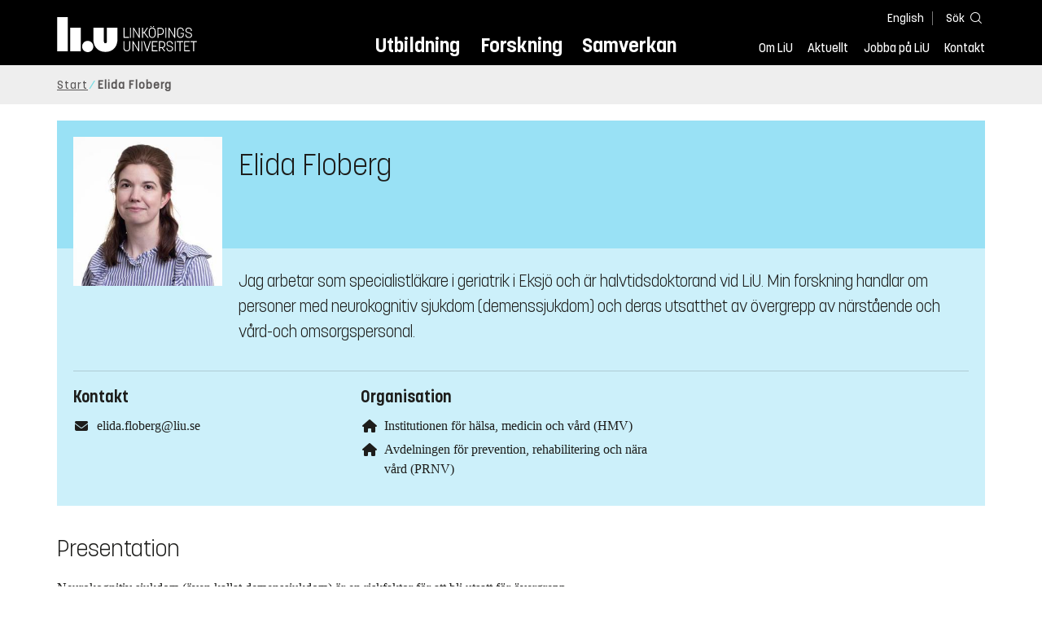

--- FILE ---
content_type: text/html; charset=utf-8
request_url: https://liu.se/medarbetare/elifl85
body_size: 10317
content:

<!DOCTYPE HTML>
<html lang="sv-SE">
<head data-itemurl="https://liu.se/medarbetare/elifl85" >
    
    <meta charset="utf-8">
    <meta http-equiv="X-UA-Compatible" content="IE=edge">
    <meta name="viewport" content="width=device-width, initial-scale=1">
    <link rel="icon" href="/favicon.ico">

    <link rel="stylesheet" type="text/css" href="/dist/global/styles/style.min.css?v=20251216145034">
    <link rel="stylesheet" type="text/css" href="/dist/global/styles/cookieconsent-v3.0.0-min.css">
    <link rel="stylesheet" href="https://mfstatic.com/css/mediaflowplayer.min.css" />
    <link rel="preload" href="/dist/global/images/ajax-loader.gif" as="image">
    <link rel="preload" href="/dist/global/fonts/fontawesome/fa-solid-900.woff2?v=6.1.2" as="font" type="font/woff" crossOrigin="anonymous" />
    <link rel="preload" href="/dist/global/fonts/fontawesome/fa-brands-400.woff2?v=6.1.2" as="font" type="font/woff" crossOrigin="anonymous" />
    <link rel="preload" href="/dist/global/fonts/korolevliu/korolevliu_light-webfont.woff2" as="font" type="font/woff2" crossOrigin="anonymous" />
    <link rel="preload" href="/dist/global/fonts/korolevliu/korolevliu_bold-webfont.woff2" as="font" type="font/woff2" crossOrigin="anonymous" />
    <link rel="preload" href="/dist/global/fonts/black-tie/regular/blacktie-regular-webfont.woff2?v=1.0.0" as="font" type="font/woff2" crossOrigin="anonymous" />
    <link rel="preload" href="/dist/global/fonts/korolevliu/korolevliu_medium-webfont.woff2" as="font" type="font/woff2" crossOrigin="anonymous" />
    <link rel="canonical" href="https://liu.se/medarbetare/elifl85" />
    <script src="https://mfstatic.com/js/mediaflowplayer.min.js" crossorigin="anonymous"></script>

            <meta property="og:url" content="https://liu.se/medarbetare/elifl85" />
        <meta property="og:type" content="article" />
        <meta property="og:title" content="Elida Floberg" />
        <meta property="og:description" content="Jag arbetar som specialistl&#228;kare i geriatrik i Eksj&#246; och &#228;r halvtidsdoktorand vid LiU. Min forskning handlar om personer med neurokognitiv sjukdom (demenssjukdom) och deras utsatthet av &#246;vergrepp av n&#228;rst&#229;ende och v&#229;rd-och omsorgspersonal." />
        <meta property="og:image" content="https://liu.se/-/media/employeeimages/85/employee_image_elifl85.jpeg?as=1&amp;w=300&amp;h=300&amp;cr=1&amp;crw=300&amp;crh=300&amp;bc=%23ffffff&amp;hash=02BD73F6100FD2C886AB616C4ECB66F3" />
        <title>Elida Floberg - Link&#246;pings universitet</title>
        <meta name="description" content="Jag arbetar som specialistl&#228;kare i geriatrik i Eksj&#246; och &#228;r halvtidsdoktorand vid LiU. Min forskning handlar om personer med neurokognitiv sjukdom (demenssjukdom) och deras utsatthet av &#246;vergrepp av n&#228;rst&#229;ende och v&#229;rd-och omsorgspersonal." />
        <meta name="robots" content="follow, index" />
            <link rel="alternate" href="https://liu.se/en/employee/elifl85" hreflang="en" />
            <link rel="alternate" href="https://liu.se/medarbetare/elifl85" hreflang="sv-SE" />


    <link rel="preload" href="/dist/global/images/logo-main.svg" as="image">

<!-- Our used-to-be-inline-script -->
<script src="https://liu.se/mall20/script/site-liu.js" type="text/plain" data-category="analytics" async></script>
<!-- plausible -->
<script src="https://webstatistics.liu.se/js/script.js" type="text/plain" data-category="analytics" defer data-domain="liu.se"></script>

<!-- RSS US#36359 -->
<link rel="alternate" href="https://liu.se/rss/liu-jobs-sv.rss" type="application/rss+xml" title="Lediga jobb" />
<link rel="alternate" href="https://liu.se/rss/liu-jobs-en.rss" type="application/rss+xml" title="Vacancies" />
    <noscript><link rel="stylesheet" type="text/css" href="/dist/global/styles/noscript.min.css?v=20251216145034"></noscript>
</head>
<body class="employeepage ">




<header class="site-header
        
        "
        data-component="header">
    <button id="skip-link" class="primary skip-link">Till inneh&#229;llet</button>

    <div class="site-header__global js-site-header">
        
        <div class="site-header-outer">
            <div class="site-header__top-nav-section">
                <!--Search-->
                <div class="language-and-search">
                    <div class="language-chooser">
                                 <ul>
             <li class="nav__item" lang="en">
                 <a class="nav__link language-name" href="https://liu.se/en/employee/elifl85">
                     English
                 </a>
             </li>
         </ul>

                    </div>
                    <button class="button site-header__toggle-button search-symbol open-search-field" tabindex="0"
                            aria-expanded="false" aria-hidden="false" aria-controls="top-area-searchfield"
                            aria-label="S&#246;k">
                        <span class="search-label">S&#246;k</span>
                    </button>
                </div>
                
    <div class="search--header" data-component="search-suggestions" aria-hidden="true">
        <div class="search-content">
            <form class="search-form"
                  role="search" method="get"
                  action="/sok"
                  data-searchurl="/sok"
                  data-completer="/api/search/SearchSuggestions"
                  data-service="/api/search/SearchSuggestions">
                <label class="search__label" for="top-area-searchfield">S&#246;k p&#229; liu.se</label>
                <input class="search__input search-suggestion-input" id="top-area-searchfield" name="q" type="text"
                       placeholder="S&#246;k p&#229; liu.se" autocomplete="off" data-suggestion=".search--header" />

                <button class="search__c2a--submit" type="submit" value="S&#246;k" aria-label="S&#246;k"></button>
            </form>
            <button class="close-searchfield hide-when-no-javascript" aria-label="St&#228;ng s&#246;kruta"></button>
        </div>
        <div class="search--header--suggestions search-suggestion" aria-live="polite"></div>
    </div>

                <button class="hide-when-no-javascript hamburger js-toggle-sidepanel" id="header-button-menu"
                        aria-expanded="false" aria-controls="site-side-panel" tabindex="0"
                        aria-label="Meny">
                    <span class="line"></span>
                    <span class="line"></span>
                    <span class="line"></span>
                    <span class="hidden-label">Meny</span>
                </button>
                
        <!--PrimaryNavigationMenu -->
        <nav class="nav nav--main" aria-label="Huvudmeny">
            <ul>
                    <li class="nav__item">
                        <a class="nav__link " href="https://liu.se/utbildning">Utbildning</a>
                        <span class="expander"></span>
                    </li>
                    <li class="nav__item">
                        <a class="nav__link " href="https://liu.se/forskning">Forskning</a>
                        <span class="expander"></span>
                    </li>
                    <li class="nav__item">
                        <a class="nav__link " href="https://liu.se/samverkan">Samverkan</a>
                        <span class="expander"></span>
                    </li>
            </ul>
        </nav>

                <a href="https://liu.se/" class="logo--top" title="Hem">
                    <span class="sr-only">Hem</span>
                </a>
                        <!--PrimaryServiceMenu -->
        <nav class="nav nav--extra" aria-label="Verktygsmeny">
            <ul>
                <li class="nav__item">
                    <a class="nav__link  " href="https://liu.se/om-liu">Om LiU</a>
                    <span class="expander"></span>
                </li>
                <li class="nav__item">
                    <a class="nav__link  " href="https://liu.se/nyheter">Aktuellt</a>
                    <span class="expander"></span>
                </li>
                <li class="nav__item">
                    <a class="nav__link  " href="https://liu.se/jobba-pa-liu">Jobba p&#229; LiU</a>
                    <span class="expander"></span>
                </li>
                <li class="nav__item">
                    <a class="nav__link  " href="https://liu.se/kontakta-liu">Kontakt</a>
                    <span class="expander"></span>
                </li>
            </ul>
        </nav>


            </div>
            <!-- Secondary -->
            
                <aside class="aside-header js-aside-header" id="site-side-panel"
           tabindex="-1" aria-hidden="true">
        <nav aria-label="Sidomeny">
                <ul class="nav-list nav-list language-chooser">
                    <li>
                        <a href="https://liu.se/en/employee/elifl85" class="nav__item__divided">
                            <div class="text">English</div>
                            <div class="button nav__link bt-long-arrow-right"></div>
                        </a>
                    </li>
                </ul>
                            <ul class="nav-list nav-list--big nav-list--accordion">
                        <li class="  " aria-expanded="false" data-component="accordion">
                            <div class="nav__item__divided ">
                                    <a class="" href="https://liu.se/utbildning">Utbildning</a>
                                                                    <button class="nav__link--col-trigger nav__link hide-when-no-javascript
                                            js-accordion-head "
                                            aria-expanded="false"
                                            aria-controls="ce7d5e79-ce12-417f-9572-e5f4b7ca7663"
                                            aria-label="&#214;ppna"></button>
                            </div>
                                <ul id="ce7d5e79-ce12-417f-9572-e5f4b7ca7663" class="nav-list nav-list--small toggle-content"
                                    aria-hidden="true">
                                        <li>
                                                <a class="" href="https://liu.se/utbildning/anmalan-och-antagning">Anm&#228;lan</a>
                                                                                    </li>
                                        <li>
                                                <a class="" href="https://liu.se/utbildning/antagen">Antagen</a>
                                                                                    </li>
                                        <li>
                                                <a class="" href="https://liu.se/utbildning/studera-pa-universitet">Studera p&#229; universitet</a>
                                                                                    </li>
                                        <li>
                                                <a class="" href="https://liu.se/utbildning/livet-som-student">Livet som student</a>
                                                                                    </li>
                                        <li>
                                                <a class="" href="https://liu.se/utbildning/karriar">Livet efter studierna</a>
                                                                                    </li>
                                        <li>
                                                <a class="" href="https://liu.se/utbildning/kompetensutveckling">Kompetensutveckling</a>
                                                                                    </li>
                                        <li>
                                                <a class="" href="https://liu.se/utbildning/kontakt">M&#246;t oss</a>
                                                                                    </li>
                                </ul>
                        </li>
                        <li class="  " aria-expanded="false" data-component="accordion">
                            <div class="nav__item__divided ">
                                    <a class="" href="https://liu.se/forskning">Forskning</a>
                                                                    <button class="nav__link--col-trigger nav__link hide-when-no-javascript
                                            js-accordion-head "
                                            aria-expanded="false"
                                            aria-controls="92ca3287-f85a-43b3-9735-0477fa5b4bf1"
                                            aria-label="&#214;ppna"></button>
                            </div>
                                <ul id="92ca3287-f85a-43b3-9735-0477fa5b4bf1" class="nav-list nav-list--small toggle-content"
                                    aria-hidden="true">
                                        <li>
                                                <a class="" href="https://liu.se/forskning/forskarutbildning">Forskarutbildning</a>
                                                                                    </li>
                                        <li>
                                                <a class="" href="https://liu.se/forskning/disputationer">Disputationer</a>
                                                                                    </li>
                                        <li>
                                                <a class="" href="https://liu.se/forskning/forutsattningar-for-forskning">F&#246;ruts&#228;ttningar f&#246;r forskning</a>
                                                                                    </li>
                                        <li>
                                                <a class="" href="https://liu.se/forskning/publikationer">Publikationer</a>
                                                                                    </li>
                                        <li>
                                                <a class="" href="https://liu.se/forskning/kontakt">Kontakt</a>
                                                                                    </li>
                                </ul>
                        </li>
                        <li class="  " aria-expanded="false" data-component="accordion">
                            <div class="nav__item__divided ">
                                    <a class="" href="https://liu.se/samverkan">Samverkan</a>
                                                                    <button class="nav__link--col-trigger nav__link hide-when-no-javascript
                                            js-accordion-head "
                                            aria-expanded="false"
                                            aria-controls="ad8e3a62-1744-4a8c-b24b-58fef74a4e52"
                                            aria-label="&#214;ppna"></button>
                            </div>
                                <ul id="ad8e3a62-1744-4a8c-b24b-58fef74a4e52" class="nav-list nav-list--small toggle-content"
                                    aria-hidden="true">
                                        <li>
                                                <a class="" href="https://liu.se/samverkan/foretag-och-organisation">F&#246;retag och organisation</a>
                                                                                    </li>
                                        <li>
                                                <a class="" href="https://liu.se/samverkan/skolsamverkan">Skolsamverkan</a>
                                                                                    </li>
                                        <li>
                                                <a class="" href="https://liu.se/samverkan/eciu">ECIU N&#228;tverk</a>
                                                                                    </li>
                                        <li>
                                                <a class="" href="https://liu.se/samverkan/alumni">Alumni</a>
                                                                                    </li>
                                        <li>
                                                <a class="" href="https://liu.se/samverkan/stod-liu">St&#246;d LiU</a>
                                                                                    </li>
                                </ul>
                        </li>
                        <li class="  " aria-expanded="false" data-component="accordion">
                            <div class="nav__item__divided ">
                                    <a class="" href="https://liu.se/om-liu">Om LiU</a>
                                                                    <button class="nav__link--col-trigger nav__link hide-when-no-javascript
                                            js-accordion-head "
                                            aria-expanded="false"
                                            aria-controls="e31caae7-032a-412d-b0c5-338c7905e28a"
                                            aria-label="&#214;ppna"></button>
                            </div>
                                <ul id="e31caae7-032a-412d-b0c5-338c7905e28a" class="nav-list nav-list--small toggle-content"
                                    aria-hidden="true">
                                        <li>
                                                <a class="" href="https://liu.se/om-liu/organisation">Organisation</a>
                                                                                    </li>
                                        <li>
                                                <a class="" href="https://liu.se/om-liu/vision-och-strategi">Vision och strategi</a>
                                                                                    </li>
                                        <li>
                                                <a class="" href="https://liu.se/om-liu/berattelser-fran-liu">Ber&#228;ttelser fr&#229;n LiU</a>
                                                                                    </li>
                                        <li>
                                                <a class="" href="https://liu.se/om-liu/miljo-och-hallbarhet">Milj&#246; och h&#229;llbarhet</a>
                                                                                    </li>
                                        <li>
                                                <a class="" href="https://liu.se/om-liu/campusutveckling">Campusutveckling</a>
                                                                                    </li>
                                        <li>
                                                <a class="" href="https://liu.se/om-liu/kvalitet">Kvalitetss&#228;kringsarbete</a>
                                                                                    </li>
                                </ul>
                        </li>
                        <li class="  " aria-expanded="false" data-component="accordion">
                            <div class="nav__item__divided ">
                                    <a class="" href="https://liu.se/nyheter">Aktuellt</a>
                                                                    <button class="nav__link--col-trigger nav__link hide-when-no-javascript
                                            js-accordion-head "
                                            aria-expanded="false"
                                            aria-controls="e4850e88-6b96-4fc0-bff6-c21665229621"
                                            aria-label="&#214;ppna"></button>
                            </div>
                                <ul id="e4850e88-6b96-4fc0-bff6-c21665229621" class="nav-list nav-list--small toggle-content"
                                    aria-hidden="true">
                                        <li>
                                                <a class="" href="https://liu.se/nyheter/kalender">Kalender</a>
                                                                                    </li>
                                        <li>
                                                <a class="" href="https://liu.se/nyheter/nyhetsarkiv">Nyhetsarkiv</a>
                                                                                    </li>
                                        <li>
                                                <a class="" href="https://liu.se/nyheter/presskontakter">Presskontakter</a>
                                                                                    </li>
                                </ul>
                        </li>
                        <li class="  " aria-expanded="false" data-component="accordion">
                            <div class="nav__item__divided ">
                                    <a class="" href="https://liu.se/jobba-pa-liu">Jobba p&#229; LiU</a>
                                                                    <button class="nav__link--col-trigger nav__link hide-when-no-javascript
                                            js-accordion-head "
                                            aria-expanded="false"
                                            aria-controls="d57e8ca6-d6db-4d53-84b4-5b96e30f76fe"
                                            aria-label="&#214;ppna"></button>
                            </div>
                                <ul id="d57e8ca6-d6db-4d53-84b4-5b96e30f76fe" class="nav-list nav-list--small toggle-content"
                                    aria-hidden="true">
                                        <li>
                                                <a class="" href="https://liu.se/jobba-pa-liu/lediga-jobb">Lediga jobb</a>
                                                                                    </li>
                                        <li>
                                                <a class="" href="https://liu.se/jobba-pa-liu/hjalp-for-sokande">Hj&#228;lp f&#246;r s&#246;kande</a>
                                                                                    </li>
                                        <li>
                                                <a class="" href="https://liu.se/jobba-pa-liu/formaner">F&#246;rm&#229;ner</a>
                                                                                    </li>
                                        <li>
                                                <a class="" href="https://liu.se/jobba-pa-liu/lar-kanna-oss">L&#228;r k&#228;nna oss</a>
                                                                                    </li>
                                        <li>
                                                <a class="" href="https://liu.se/jobba-pa-liu/nyligen-anstalld">Nyligen anst&#228;lld</a>
                                                                                    </li>
                                        <li>
                                                <a class="" href="https://liu.se/jobba-pa-liu/kontakt">Kontakt</a>
                                                                                    </li>
                                </ul>
                        </li>
                        <li class="  " aria-expanded="false" data-component="accordion">
                            <div class="nav__item__divided ">
                                    <a class="" href="https://liu.se/kontakta-liu">Kontakt</a>
                                                                    <button class="nav__link--col-trigger nav__link hide-when-no-javascript
                                            js-accordion-head "
                                            aria-expanded="false"
                                            aria-controls="360da251-3b2d-42a0-baea-78cf97a1ab47"
                                            aria-label="&#214;ppna"></button>
                            </div>
                                <ul id="360da251-3b2d-42a0-baea-78cf97a1ab47" class="nav-list nav-list--small toggle-content"
                                    aria-hidden="true">
                                        <li>
                                                <a class="" href="https://liu.se/kontakta-liu/uppgifter-om-liu">Uppgifter om LiU</a>
                                                                                    </li>
                                        <li>
                                                <a class="" href="https://liu.se/kontakta-liu/kris-och-sakerhet">Kris och s&#228;kerhet</a>
                                                                                    </li>
                                        <li>
                                                <a class="" href="https://liu.se/kontakta-liu/visselblasning">Visselbl&#229;sarrutin</a>
                                                                                    </li>
                                </ul>
                        </li>
                    <li class="bottom-close-button js-toggle-sidepanel">
                        <div class="nav__item__divided">
                            <span>
                                St&#228;ng menyn
                            </span>
                        </div>
                    </li>
                </ul>
        </nav>
    </aside>

        </div>
    </div>
</header>



    <nav class="breadcrumb-navigation" aria-label="Br&#246;dsmulerad">
        <div class="breadcrumb-navigation-content">
            <ul>

                    <li class="breadcrumb-item  compressedBreadcrumb ">
                                <a class="breadcrumb-link" href="https://liu.se/">Start</a>
                    </li>
                    <li class="breadcrumb-item breadcrumb-item-active  ">
                                <span class="breadcrumb-item">Elida Floberg</span>
                    </li>
            </ul>
        </div>
    </nav>

<main class="site-block ">
    
    <section class="employee-top">
        <section class="mod-employee">
            <div class="employee__top">
                <div class="employee__image">
                    <img src="/-/media/employeeimages/85/employee_image_elifl85.jpeg?as=1&w=300&h=300&cr=1&crw=300&crh=300&bc=%23ffffff&hash=02BD73F6100FD2C886AB616C4ECB66F3" alt="Fotografi av Elida Floberg">
                </div>
                <h1 class="employee__name">Elida Floberg</h1>
                <p class="employee__position"></p>
            </div>
            <div class="employee__bottom">
                <div class="employee__description">
                    <div class="employee__description__text__container">
                        <p class="employee__description__text">
                            Jag arbetar som specialistl&#228;kare i geriatrik i Eksj&#246; och &#228;r halvtidsdoktorand vid LiU. Min forskning handlar om personer med neurokognitiv sjukdom (demenssjukdom) och deras utsatthet av &#246;vergrepp av n&#228;rst&#229;ende och v&#229;rd-och omsorgspersonal.
                        </p>
                    </div>
                </div>
                <footer class="employee__footer liucolumns">
                    <div class="liucol33">
                        <h2 class="pseudo-h3 employee__footer-title">Kontakt</h2>
                        <ul class="employee__footer-list">
                            <li class="employee__footer-item">
                                <span class="employee__footer-icon fa fa-envelope"></span><a href="mailto:elida.floberg@liu.se">elida.floberg@liu.se</a>
                            </li>


                        </ul>
                    </div>
                    <div class="liucol33">
                            <h2 class="pseudo-h3 employee__footer-title">Organisation</h2>
                            <ul class="employee__footer-list">
                                        <li class="employee__footer-item">
                                            <span class="employee__footer-icon fa fa-home"></span>
                                            <a href="https://liu.se/organisation/liu/hmv">
                                                Institutionen f&#246;r h&#228;lsa, medicin och v&#229;rd (HMV)
                                            </a>
                                        </li>
                                        <li class="employee__footer-item">
                                            <span class="employee__footer-icon fa fa-home"></span>
                                            <a href="https://liu.se/organisation/liu/hmv/prnv">
                                                Avdelningen f&#246;r prevention, rehabilitering och n&#228;ra v&#229;rd (PRNV)
                                            </a>
                                        </li>
                            </ul>
                    </div>
                    <div class="liucol33">
                    </div>
                </footer>
            </div>
        </section>
        
    </section>
    <div class="liucolumns flex-wrap main-container">
        <div class="introduction-text liucol66">
                <h2 class="title title--bold">Presentation</h2>
            



            <div class="text-content " data-component="textfade">
                <div class="fade-out-content" >
                    <p>Neurokognitiv sjukdom (även kallat demenssjukdom) är en riskfaktor för att bli utsatt för övergrepp. Det kan röra sig om psykiska, fysiska eller sexuella övergrepp alternativt försummelse eller ekonomiskt utnyttjande. I tidigare studier om övergrepp mot personer med demenssjukdom har man vanligen ställt frågor om övergrepp till anhöriga eller vårdpersonal. Det är dock centralt att utsatta personer själva får möjlighet att berätta om sina erfarenheter och komma till tals, inte minst då både anhöriga och personal är vanliga utövare av övergrepp. Att fråga personer med demenssjukdom om dennes egna erfarenheter av övergrepp finns dock nästan inte alls beskrivet. Samtidigt är de anhörigas erfarenheter också viktiga för att få en kompletterande förståelse för problematiken. Att identifiera utsatthet för övergrepp kring person med neuroneurokognitiv sjukdom kan innebära särskilda utmaningar och dessvärre saknas etablerade och validerade instrument för detta.</p>
<p>BPSD (beteendemässiga och psykiska problem vid demenssjukdom) är vanligt förekommande vid neuroneurokognitiv sjukdom, men det finns ett kunskapsgap i huruvida tidigare upplevelser av övergrepp är associerat till uppkomst av BPSD.</p>
<p>Det här doktorandprojektets övergripande syfte är att bidra till en fördjupad kunskap kring övergrepp mot äldre personer med neuroneurokognitiv sjukdom. Projektet är också del i det större forskningsprojektet REAGERA (Responding to Elder Abuse in GERiAtric care). Projektets delsyften är att; undersöka hur övergrepp mot personer med neurokognitiv sjukdom kan upptäckas genom att utveckla och validera screeninginstrument (studie 1), utforska och beskriva upplevelser av utsatthet för pågående övergrepp (studie 2) och tidigare övergrepp (studie 3) bland personer med neurokognitiv sjukdom och deras anhöriga och hur deras upplevelser förhåller sig till varandra. Det sista delsyftet är att med hjälp av instrument som utvecklats i projektet mäta förekomst av våldsutsatthet bland personer med neurokognitiv sjukdom på särskilda boenden och analysera association mellan tidigare övergrepp och BPSD (studie 4). Genomgående i projektet studeras situationer av övergrepp både från perspektivet från personen med neurokognitiv sjukdom själv, men också integrerat med perspektivet från anhöriga.</p>
                </div>
            </div>
        </div>
        <aside class="aside-container liucol33">
            <div>
            </div>
        </aside>
    </div>
    <div class="blocks">
                <!-- Empty block: Korta texter -->
        <section class="block 
                 is-collapsible"
                 id="r-f61da0f408714d16998d5d8f758f8702" data-component="modules"
                 data-show-content="Visa inneh&#229;ll"
                 data-hide-content="D&#246;lj inneh&#229;ll"
                 >
                <h2 id="h-publikationer" class="block__title js-toggle-title">
                    <span class="title">
                        Publikationer 
                    </span>
                    <i class="bt bt-plus" role="img" aria-label="Visa inneh&#229;ll"></i>
                </h2>
            <div class="block__content">
                

    <section class="mod-publication-list">

            <section class="publication-list">
<h3 class="pseudo-h3 event-calendar__date">2025</h3>                            <section class="publication-list__item">
                                <span>
                                    <span>
                                        Johanna Simmons, Elida Floberg, Christina Casselgren, Bj&#246;rn Westerlind, Jonas Sandberg, Katarina Swahnberg, Katarina N&#228;gga, Mikael Ludvigsson, Linda Johansson




(2025)                                    </span>
                                    <a class="show-no-link-icon link publication-list__item-title" href="https://urn.kb.se/resolve?urn=urn:nbn:se:liu:diva-217494">
                                        <span lang="en">REAGERA-dementia: study protocol for the validation of screening instruments to detect abuse of people with dementia</span>
                                    </a>
                                </span>
                                    <span class="publication-list__item-reference">


                                        <span>BMC Geriatrics, Vol. 25, Artikel 660</span>

                                            <span>
                                                (Artikel i tidskrift)
                                            </span>

                                            <span class="doi_link">
                                                <a class="link link--goto" href="https://dx.doi.org/10.1186/s12877-025-06291-z">
                                                    <img class="publication-doi-icon" alt="" src="/-/media/images/modules/features/researchpublication/doi_logo.png" />
                                                    <span class="link__text">Vidare till DOI</span>
                                                </a>
                                            </span>

                                    </span>
                            </section>
            </section>

            <footer class="publication-list__footer">
                <a class="publication-list__c2a button primary" href="http://liu.diva-portal.org/smash/resultList.jsf?query=&amp;searchType=RESEARCH&amp;noOfRows=50&amp;sortOrder=dateIssued_sort_desc&amp;onlyFullText=false&amp;sf=all&amp;aqe=[]&amp;language=sv&amp;&amp;aq=[[{&quot;personId&quot;:&quot;elifl85&quot;}]]&amp;aq2=[[]]">
                    <i class="fa fa-right-long"></i>Till publikationsdatabas
                </a>
            </footer>
    </section>

            </div>
        </section>
        <section class="block 
                 is-collapsible"
                 id="r-d75f8a113a2f493086039e9ba329618d" data-component="modules"
                 data-show-content="Visa inneh&#229;ll"
                 data-hide-content="D&#246;lj inneh&#229;ll"
                 >
                <h2 id="h-forskning" class="block__title js-toggle-title">
                    <span class="title">
                        Forskning 
                    </span>
                    <i class="bt bt-plus" role="img" aria-label="Visa inneh&#229;ll"></i>
                </h2>
            <div class="block__content">
                                <section class="mod-teaser teaser-small-container clearfix" data-component="teaser-container">


                    <div class="liucolumns flex-wrap ">
                        

    <section class="js-teaser dynamic_teaser mod-teaser mod-teaser--small
             ">
        <a style="" class="teaser__content box--white" href="https://liu.se/forskning/reagera/reagera-demens" target="_top">


    <figure class="media-container" data-media-type="image"
            data-format-options="Teaser" data-image-data="" id="media-container-908f1ab6-8c85-4dc7-b608-8a9898c044e6">
        <div class="picture-and-photographer">
            <div class="mf-player" id="mplayer_99a0d916e31c4b01a1b482a0e6a6231a"></div>
            
        <picture>
            
                <source type="image/webp" srcset="/dfsmedia/dd35e243dfb7406993c1815aaf88a675/51551-50065/bild-reagera-demens">
<img src="/dfsmedia/dd35e243dfb7406993c1815aaf88a675/51551-50065/bild-reagera-demens" class="teaser__image" alt="Närbild på två personers händer som håller i varandra.">        </picture>

        </div>

    </figure>

            <div class="teaser__text">


                <h3 class="pseudo-h3 teaser__title">
                REAGERA - Demens
                </h3>
                    <p>I detta projekt utvecklar och testar forskarna tv&#229; instrument (fr&#229;geformul&#228;r) som &#228;r t&#228;nkta att kunna anv&#228;ndas f&#246;r att uppt&#228;cka &#246;vergrepp mot &#228;ldre med mild till medelsv&#229;r demenssjukdom.</p>

            </div>

        </a>
    </section>

                    </div>

                </section>

            </div>
        </section>
        <!-- Empty block: Utbildning -->
        <section class="block 
                 is-collapsible"
                 id="r-00ebc20988b14a8b85de41fa8c12c8cd" data-component="modules"
                 data-show-content="Visa inneh&#229;ll"
                 data-hide-content="D&#246;lj inneh&#229;ll"
                 >
                <h2 id="h-organisation" class="block__title js-toggle-title">
                    <span class="title">
                        Organisation 
                    </span>
                    <i class="bt bt-plus" role="img" aria-label="Visa inneh&#229;ll"></i>
                </h2>
            <div class="block__content">
                                <section class="mod-teaser teaser-small-container clearfix" data-component="teaser-container">


                    <div class="liucolumns flex-wrap ">
                        

    <section class="js-teaser dynamic_teaser mod-teaser mod-teaser--small
             ">
        <a style="" class="teaser__content box--white" href="https://liu.se/organisation/liu/hmv/prnv/enheten-for-klinisk-medicin" target="_top">


    <figure class="media-container" data-media-type="image"
            data-format-options="Teaser" data-image-data="" id="media-container-8292fa99-b3b0-4529-a2d6-7d0e337e5482">
        <div class="picture-and-photographer">
            <div class="mf-player" id="mplayer_a28ffa6bd2d34c49a2a3b9b6f36f7694"></div>
            
        <picture>
            
                <source type="image/webp" srcset="/dfsmedia/dd35e243dfb7406993c1815aaf88a675/21685-50065/campus-us-vaxthuset-interior-2018-liu-5445">
<img src="/dfsmedia/dd35e243dfb7406993c1815aaf88a675/21685-50065/campus-us-vaxthuset-interior-2018-liu-5445" class="teaser__image" alt="">        </picture>

        </div>

    </figure>

            <div class="teaser__text">


                <h3 class="pseudo-h3 teaser__title">
                Enheten f&#246;r klinisk medicin
                </h3>
                    <p>Inom enheten f&#246;r klinisk medicin bedriver vi forskning och undervisning inom geriatrik, allm&#228;nmedicin, arbets- och milj&#246;medicin samt sm&#228;rt- och rehabiliteringsmedicin</p>

            </div>

        </a>
    </section>


    <section class="js-teaser dynamic_teaser mod-teaser mod-teaser--small
             ">
        <a style="" class="teaser__content box--white" href="https://liu.se/organisation/liu/hmv/prnv" target="_top">


    <figure class="media-container" data-media-type="image"
            data-format-options="Teaser" data-image-data="" id="media-container-85aa9820-e64f-4d87-a3d1-cc6e0b829907">
        <div class="picture-and-photographer">
            <div class="mf-player" id="mplayer_89f404c9040046529c5f616ed2dc4217"></div>
            
        <picture>
            
                <source type="image/webp" srcset="/dfsmedia/dd35e243dfb7406993c1815aaf88a675/43871-50065/prnvny">
<img src="/dfsmedia/dd35e243dfb7406993c1815aaf88a675/43871-50065/prnvny" class="teaser__image" alt="En fysioterapeut i blå tröja står till vänster om en kvinna i en rosa tröja som gör en övning. Du kan inte se deras ansikten.">        </picture>

        </div>

    </figure>

            <div class="teaser__text">


                <h3 class="pseudo-h3 teaser__title">
                Avdelningen f&#246;r prevention, rehabilitering och n&#228;ra v&#229;rd (PRNV)
                </h3>
                    <p>Vi &#228;r en tv&#228;rvetenskaplig avdelning som best&#229;r av tre olika enheter; enheten f&#246;r Arbetsterapi, enheten f&#246;r Fysioterapi samt enheten f&#246;r Klinisk medicin.</p>

            </div>

        </a>
    </section>


    <section class="js-teaser dynamic_teaser mod-teaser mod-teaser--small
             ">
        <a style="" class="teaser__content box--white" href="https://liu.se/organisation/liu/hmv" target="_top">


    <figure class="media-container" data-media-type="image"
            data-format-options="Teaser" data-image-data="" id="media-container-0343df6d-65c3-4891-944d-512b4400be23">
        <div class="picture-and-photographer">
            <div class="mf-player" id="mplayer_7fc1b44650a64af8992eb45a25a8915c"></div>
            
        <picture>
            
                <source type="image/webp" srcset="/dfsmedia/dd35e243dfb7406993c1815aaf88a675/36696-50065/hmv-puff">
<img src="/dfsmedia/dd35e243dfb7406993c1815aaf88a675/36696-50065/hmv-puff" class="teaser__image" alt="Ordmolnsillustration av bokstäverna HMV">        </picture>

        </div>

    </figure>

            <div class="teaser__text">


                <h3 class="pseudo-h3 teaser__title">
                Institutionen f&#246;r h&#228;lsa, medicin och v&#229;rd (HMV)
                </h3>
                    <p>Forskningsomr&#229;dena p&#229; HMV innefattar experimentell grundforskning till klinisk, samh&#228;llsvetenskaplig och folkh&#228;lsovetenskaplig forskning och bedriver h&#246;gkvalitativ utbildning i efterfr&#229;gade v&#229;rdyrken.</p>

            </div>

        </a>
    </section>

                    </div>

                </section>

            </div>
        </section>
        <!-- Empty block: Kollegor -->
        <!-- Empty block: Nyheter -->

        
<section class="bottom-container-module liucolumns flex-center-content">

            <div class="liucol33 taxonomy-content-placeholder is-collapsible">
                    <div class="tags-container" data-component="tags">
        
        <div class="tags block is-collapsible" data-component="modules">
            <h2 class="tags__title js-toggle-title block__title">
                Taggar
                <i class="bt bt-plus" role="img" aria-label="Visa/d&#246;lj inneh&#229;ll"></i>
            </h2>
            <div class="block__content">
                <ul class="tags__list">
                            <li class="tags__list-item">
                                <a class="tags-link" href="/sok?tags=CDBE93FABC604FE1A7ABB19752A448BA">
                                    Enheten f&#246;r klinisk medicin (KLM)
                                </a>
                            </li>
                            <li class="tags__list-item">
                                <a class="tags-link" href="/sok?tags=466BD6ABB9CB47539B3DA5E0FAAD61A5">
                                    Avdelningen f&#246;r prevention, rehabilitering och n&#228;ra v&#229;rd (PRNV)
                                </a>
                            </li>
                            <li class="tags__list-item">
                                <a class="tags-link" href="/sok?tags=23D1E200A98B4244A2BE05D5137667AC">
                                    Institutionen f&#246;r h&#228;lsa, medicin och v&#229;rd (HMV)
                                </a>
                            </li>
                            <li class="tags__list-item">
                                <a class="tags-link" href="/sok?tags=EFC0D74D831F474985FD381C1E8B7DE8">
                                    Link&#246;pings universitet (LIU)
                                </a>
                            </li>
                            <li class="tags__list-item">
                                <a class="tags-link" href="/sok?tags=B16AF921354F4E9B8C3D200E3537A990">
                                    Medarbetare
                                </a>
                            </li>
                            <li class="tags__list-item">
                                <a class="tags-link" href="/sok?tags=A496ADB61D614A74A7D976F32C540086">
                                    Elida Floberg (elifl85)
                                </a>
                            </li>

                </ul>
                    <footer class="tags__footer">
                        <a class="tags-expand" href="#" aria-expanded="false">
                            <span class="show-more">
                                <i class="fa fa-angle-down"></i>
                                Visa alla taggar
                            </span>
                            <span class="show-less">
                                <i class="fa fa-angle-up"></i>
                                Visa f&#228;rre taggar
                            </span>
                        </a>
                    </footer>
            </div>
        </div>
    </div>

            </div>
            <div class="liucol33 social-share-content-placeholder">
            
<div class="social-share-container hidden-print">
    <h2 class="block__title">Dela p&#229;</h2>
    
    <div class="social-buttons">
        <div>
            <a class="socialmedia" href="https://www.facebook.com/sharer/sharer.php?title=Elida%20Floberg+&amp;u=https%3A%2F%2Fliu.se%2Fmedarbetare%2Felifl85" target="_blank" rel="noopener">
                <span class="">
                    <svg role="img" xmlns="http://www.w3.org/2000/svg" viewBox="0 0 352 512">
                        <title>Facebook</title>
                        <path fill="#ffffff" d="M80 299.3V512H196V299.3h86.5l18-97.8H196V166.9c0-51.7 20.3-71.5 72.7-71.5c16.3 0 29.4 .4 37 1.2V7.9C291.4 4 256.4 0 236.2 0C129.3 0 80 50.5 80 159.4v42.1H14v97.8H80z"/>
                     </svg>
                </span>
            </a>
            <a class="show-no-link-icon" href="https://www.facebook.com/sharer/sharer.php?title=Elida%20Floberg+&amp;u=https%3A%2F%2Fliu.se%2Fmedarbetare%2Felifl85" target="_blank" rel="noopener">
                <span>Facebook</span>
            </a>
        </div>
        <div>
            <a class="socialmedia" href="https://www.linkedin.com/shareArticle?mini=true&amp;title=Elida%20Floberg&amp;url=https%3A%2F%2Fliu.se%2Fmedarbetare%2Felifl85&amp;source=liu.se" target="_blank" rel="noopener">
                <span class="">
                    <svg role="img" xmlns="http://www.w3.org/2000/svg" viewBox="0 0 448 512">
                        <title>LinkedIn</title>
                        <path fill="#ffffff" d="M416 32H31.9C14.3 32 0 46.5 0 64.3v383.4C0 465.5 14.3 480 31.9 480H416c17.6 0 32-14.5 32-32.3V64.3c0-17.8-14.4-32.3-32-32.3zM135.4 416H69V202.2h66.5V416zm-33.2-243c-21.3 0-38.5-17.3-38.5-38.5S80.9 96 102.2 96c21.2 0 38.5 17.3 38.5 38.5 0 21.3-17.2 38.5-38.5 38.5zm282.1 243h-66.4V312c0-24.8-.5-56.7-34.5-56.7-34.6 0-39.9 27-39.9 54.9V416h-66.4V202.2h63.7v29.2h.9c8.9-16.8 30.6-34.5 62.9-34.5 67.2 0 79.7 44.3 79.7 101.9V416z" />
                    </svg>
                </span>
            </a>
            <a class="show-no-link-icon" href="https://www.linkedin.com/shareArticle?mini=true&amp;title=Elida%20Floberg&amp;url=https%3A%2F%2Fliu.se%2Fmedarbetare%2Felifl85&amp;source=liu.se" target="_blank" rel="noopener">
                <span>LinkedIn</span>
            </a>
        </div>
        <div>
            <a class="socialmedia mail" href="mailto:?subject=Elida%20Floberg&amp;body=https%3A%2F%2Fliu.se%2Fmedarbetare%2Felifl85">
                <span class="">
                    <svg role="img" xmlns="http://www.w3.org/2000/svg" viewBox="0 0 512 512">
                        <title>Email</title>
                        <path fill="#ffffff" d="M48 64C21.5 64 0 85.5 0 112c0 15.1 7.1 29.3 19.2 38.4L236.8 313.6c11.4 8.5 27 8.5 38.4 0L492.8 150.4c12.1-9.1 19.2-23.3 19.2-38.4c0-26.5-21.5-48-48-48L48 64zM0 176L0 384c0 35.3 28.7 64 64 64l384 0c35.3 0 64-28.7 64-64l0-208L294.4 339.2c-22.8 17.1-54 17.1-76.8 0L0 176z" />
                    </svg>
                </span>
            </a>
            <a class="show-no-link-icon" href="mailto:?subject=Elida%20Floberg&amp;body=https%3A%2F%2Fliu.se%2Fmedarbetare%2Felifl85">
                <span>Email</span>
            </a>
        </div>
    </div>
</div>
        </div>
</section>

    </div>
<script type="application/ld+json">{"@context":"http://schema.org","@type":"Person","@id":"https://liu.se/#{8B432359-C2D8-4A59-86B8-9857315B525E}","familyName":"Floberg","givenName":"Elida","name":"Elida Floberg","email":"elida.floberg@liu.se","telephone":"","image":"/-/media/employeeimages/85/employee_image_elifl85.jpeg?as=1&w=300&h=300&cr=1&crw=300&crh=300&bc=%23ffffff&hash=02BD73F6100FD2C886AB616C4ECB66F3","memberOf":{"@type":"Organization","@id":"https://liu.se/#{23D1E200-A98B-4244-A2BE-05D5137667AD}","url":"https://liu.se/organisation/liu/hmv","name":"Institutionen för hälsa, medicin och vård","alternateName":"HMV"},"description":"Jag arbetar som specialistläkare i geriatrik i Eksjö och är halvtidsdoktorand vid LiU. Min forskning handlar om personer med neurokognitiv sjukdom (demenssjukdom) och deras utsatthet av övergrepp av närstående och vård-och omsorgspersonal."}</script>    <!-- empty view -->


</main>
<footer class="footer">
    
    <div class="footer__section" id="footer-main">
        <div class="page-footer liucolumns flex-wrap">
<div>
<h2 class="footer__heading">Link&ouml;pings universitet</h2>
<p>581 83 Link&ouml;ping</p>
<ul class="footer__list">
    <li class="footer__list-item icon-mail"><a class="footer__link" href="mailto:infocenter@liu.se">infocenter@liu.se</a></li>
    <li class="footer__list-item icon-phone"><a href="tel:+4613281000">013-28 10 00</a></li>
</ul>
</div>
<div class="footer__social-area">
<h2 class="footer__heading">F&ouml;lj oss</h2>
<ul class="footer__social-links footer__list">
    <li class="footer__list-item"><a class="footer__link" href="https://www.facebook.com/linkopingsuniversitet"><span class="fab fa-facebook-f"></span>Facebook</a></li>
    <li class="footer__list-item"><a class="footer__link" href="https://www.instagram.com/linkopings_universitet"><span class="fab fa-instagram"></span>Instagram</a></li>
    <li class="footer__list-item"><a class="footer__link" href="https://www.linkedin.com/school/164742"><span class="fab fa-linkedin"></span>LinkedIn</a>
    </li>
</ul>
</div>
<div>
<h2 class="footer__heading">Hitta hit</h2>
<p class="footer__contact-label"><a href="https://liu.se/artikel/kartor">Kartinformation</a></p>
<p class="footer__contact-label"><a href="https://use.mazemap.com/#v=1&amp;config=liu&amp;zlevel=2&amp;center=15.576785,58.398489&amp;zoom=15.1&amp;campusid=742">Campus Valla</a></p>
<p class="footer__contact-label"><a href="https://use.mazemap.com/#v=1&amp;config=liu&amp;zlevel=2&amp;center=15.619614,58.400927&amp;zoom=16&amp;campusid=781">Campus US</a></p>
<p class="footer__contact-label"><a href="https://use.mazemap.com/#v=1&amp;config=liu&amp;zlevel=2&amp;center=16.176612,58.589056&amp;zoom=16.2&amp;campusid=754">Campus Norrk&ouml;ping</a></p>
<p class="footer__contact-label"><a href="https://use.mazemap.com/#v=1&amp;config=liu&amp;zlevel=2&amp;center=18.143572,59.351345&amp;zoom=17.2&amp;campusid=753">Campus Liding&ouml;</a> </p>
</div>
<div>
<h2 class="footer__heading">Snabbl&auml;nkar</h2>
<p class="footer__contact-label"><a href="https://liu.se/biblioteket">Biblioteket</a> 
</p>
<p class="footer__contact-label"><a href="https://liu.se/nyheter/kalender">Kalender</a></p>
<p class="footer__contact-label"><a href="https://liu.se/om-liu/organisation">Organisation</a></p>
<p class="footer__contact-label"><a href="https://liu.se/nyheter/presskontakter">Press</a></p>
<p class="footer__contact-label"><a href="https://liu.se/labbsakerhet" target="_self">Labbs&auml;kerhet</a></p>
<p class="footer__contact-label"><a href="https://liu.se/shop">Profilshop</a></p>
<p class="footer__contact-label"><a href="https://styrdokument.liu.se/">F&ouml;reskrifter och styrdokument</a></p>
</div>
<div>
<h2 class="footer__heading">Internt</h2>
<p class="footer__contact-label"><a href="https://liuonline.sharepoint.com/sites/intranet/SitePages/Home.aspx">Liunet medarbetare</a></p>
<p class="footer__contact-label"><a href="https://liunet.liu.se/student">Liunet student</a></p>
<p class="footer__contact-label"><a href="https://lisam.liu.se">LISAM</a></p>
</div>
<div>
<h2 class="footer__heading">Information om liu.se</h2>
<p><a href="https://liu.se/om-webbplatsen">Om webbplatsen</a></p>
<p><a href="https://liu.se/artikel/integritetspolicy-liu">LiU:s integritetspolicy</a></p>
<p><a href="https://liu.se/om-webbplatsen" data-component="cookieconsentmanager">Hantera kakor</a></p>
<p class="footer__contact-label"><a href="https://liu.se/om-webbplatsen/tillganglighetsredogorelse">Tillg&auml;nglighet</a></p>
<p>Webbplatsansvarig:<br />
<a href="mailto:webmaster@liu.se">webmaster@liu.se</a></p>
</div>
</div>
    </div>


<div class="footer__section bottom_footer_content">
    
        <p class="footerEditLink">
            <a href="https://sc10-prod-cm.ad.liu.se/?sc_itemid=%7BA496ADB6-1D61-4A74-A7D9-76F32C540087%7D&amp;sc_mode=edit&amp;sc_lang=sv-SE"
               title="Redigera"><i class="fa fa-pencil" aria-hidden="true"></i><span class="sr-only">Redigera</span></a>
        </p>
    </div>

</footer>

<script defer src="/dist/global/scripts/vendors.js?v=20251216145034"></script>
<script defer src="/dist/global/scripts/vendor/index.js?v=20251216145034"></script>

<div class="">
    
</div>


</body>
</html>

--- FILE ---
content_type: text/css
request_url: https://liu.se/dist/global/styles/style.min.css?v=20251216145034
body_size: 44551
content:
@charset "UTF-8";:root{--gap:20px}.vertical-container>*{margin-bottom:1em}.vertical-container>*:last-child{margin-bottom:initial}.liucol25{flex-shrink:1;flex-basis:100%}@media(min-width:640px){.liucol25{flex-basis:calc(100%/2 - (2 - 1)*var(--gap)/2)}}@media(min-width:928px){.liucol25{flex-basis:calc(100%/4 - (4 - 1)*var(--gap)/4)}}.flex-grow{flex-grow:1}.flex-wrap{flex-wrap:wrap}.main-container>.liucolumns{padding-top:1em}.block.align .liucol33>section.mod-teaser{flex-grow:1}.liucolumns{gap:var(--gap);display:flex}.liucolumns.col6633{flex-wrap:wrap}.liucolumns.col6633>.liucol33:not(.aside-container),.liucolumns.col6633>.liucol66{flex-grow:1}.liucolumns.col6633 .liucol33{display:block}.liucolumns .liucol33{flex-basis:100%;display:flex;flex-flow:column;min-width:0}@media(min-width:640px){.liucolumns .liucol33{flex-basis:calc(100%/2 - (2 - 1)*var(--gap)/2)}}@media(min-width:928px){.liucolumns .liucol33{flex-basis:calc(100%/3 - (3 - 1)*var(--gap)/3)}}@media(min-width:640px){.liucolumns .liucol33>section{padding:0 0 2rem}}@media(max-width:639px){.liucolumns .liucol33>section:not(:last-child){padding-bottom:var(--gap)}}@media(min-width:640px){.liucolumns .liucol33>section .mod-image-with-text--video{min-height:445px}}.liucolumns .liucol66+.liucol33>section.mod-teaser{flex-grow:0}.liucolumns .liucol33.aside-container>section{flex-grow:0}.liucolumns .liucol50{flex-shrink:1;flex-basis:100%;display:flex;gap:1em;flex-flow:column}@media(min-width:640px){.liucolumns .liucol50{flex-basis:calc(100%/2 - (2 - 1)*var(--gap)/2)}}.liucolumns .liucol50>section.mod-teaser{flex-grow:1}@media(max-width:639px){.liucolumns .liucol50>section:not(:last-child){padding:0 0 var(--gap)}}.liucolumns .liucol66{width:100%;flex-shrink:1;display:flex;flex-flow:column}@media(min-width:928px){.liucolumns .liucol66{flex-basis:calc(66.66% - var(--gap)/3);width:calc(66.66% - var(--gap)/3)}}.aside-container .liucolumns .liucol66{width:unset}.liucolumns .liucol66>section.mod-teaser{flex-grow:1}.liucolumns .scEmptyPlaceholder{width:100%}.flex-center-content{justify-content:center}.center-horizontal{width:100%}@media(min-width:1200px){.center-horizontal{left:50%;margin-left:-600px;max-width:1200px}}.list-unstyled{padding-left:0;list-style:none}.remove-fontawesome{content:"";margin-right:0;font-size:0}.remove-blacktie{content:"";margin-right:0;font-size:0}.liu-darklink a{color:#1d1d1b;text-decoration:none}.liu-darklink a:hover{text-decoration:underline}.liu-darklink a:visited{color:#1d1d1b}@font-face{font-family:'KorolevLiULight';src:url('/dist/global/fonts/korolevliu/korolevliu_light-webfont.woff2') format('woff2'),url('/dist/global/fonts/korolevliu/korolevliu_light-webfont.woff') format('woff');font-style:normal;font-weight:normal;font-display:swap}@font-face{font-family:'KorolevLiUExtraLight';src:url('/dist/global/fonts/korolevliu/korolevliu_extralight-webfont.woff2') format('woff2'),url('/dist/global/fonts/korolevliu/korolevliu_extralight-webfont.woff') format('woff');font-style:normal;font-weight:normal;font-display:swap}@font-face{font-family:'KorolevLiUBold';src:url('/dist/global/fonts/korolevliu/korolevliu_bold-webfont.woff2') format('woff2'),url('/dist/global/fonts/korolevliu/korolevliu_bold-webfont.woff') format('woff');font-style:normal;font-weight:normal;font-display:swap}@font-face{font-family:'KorolevLiUMedium';src:url('/dist/global/fonts/korolevliu/korolevliu_medium-webfont.woff2') format('woff2'),url('/dist/global/fonts/korolevliu/korolevliu_medium-webfont.woff') format('woff');font-style:normal;font-weight:normal;font-display:swap}@font-face{font-family:'KorolevLiUThin';src:url('/dist/global/fonts/korolevliu/korolevliu_thin-webfont.woff2') format('woff2'),url('/dist/global/fonts/korolevliu/korolevliu_thin-webfont.woff') format('woff');font-style:normal;font-weight:normal;font-display:swap}
/*! normalize.css v4.0.0 | MIT License | github.com/necolas/normalize.css */
html{font-family:Georgia,"Times New Roman",sans-serif;-webkit-text-size-adjust:100%}body{margin:0}article,aside,details,figcaption,figure,footer,header,main,menu,nav,section,summary{display:block}audio,canvas,progress,video{display:inline-block}audio:not([controls]){display:none;height:0}progress{vertical-align:baseline}template,[hidden]{display:none}a{background-color:transparent}a:active,a:hover{outline-width:0}abbr[title]{border-bottom:1px dashed rgba(0,0,0,.25);text-decoration:none}b,strong{font-weight:inherit}b,strong{font-weight:bolder}dfn{font-style:italic}h1{font-size:2em;margin:.67em 0}mark{background-color:#ff0;color:#000}small{font-size:80%}sub,sup{font-size:75%;line-height:0;position:relative;vertical-align:baseline}sub{bottom:-.25em}sup{top:-.5em}img{border-style:none}svg:not(:root){overflow:hidden}code,kbd,pre,samp{font-family:monospace,monospace;font-size:1em}figure{margin:1em 40px}hr{box-sizing:content-box;height:0;overflow:visible}button,input,select,textarea{font:inherit;margin:0}optgroup{font-weight:bold}button,input,select{overflow:visible}button,select{text-transform:none}button,html [type="button"],[type="reset"],[type="submit"]{-webkit-appearance:button}button::-moz-focus-inner,input::-moz-focus-inner{border:0;padding:0}button:-moz-focusring,input:-moz-focusring{outline:1px dotted #000}fieldset{border:1px solid #c0c0c0;margin:0 2px;padding:.35em .625em .75em}legend{box-sizing:border-box;color:inherit;display:table;max-width:100%;padding:0;white-space:normal}textarea{overflow:auto}[type="checkbox"],[type="radio"]{box-sizing:border-box;padding:0}[type="number"]::-webkit-inner-spin-button,[type="number"]::-webkit-outer-spin-button{height:auto}[type="search"]{-webkit-appearance:textfield}[type="search"]::-webkit-search-cancel-button,[type="search"]::-webkit-search-decoration{-webkit-appearance:none}body,h1,h2,h3,h4,h5,h6,p,blockquote,pre,dl,dd,ol,ul,form,fieldset,legend,figure,table,th,td,caption,hr{margin:0;padding:0}abbr[title],dfn[title]{cursor:help}u,ins{text-decoration:none}ins{border-bottom:1px solid}html{box-sizing:border-box}*,*:before,*:after{box-sizing:inherit}button:focus{outline:0}.show-focus *:not(main):focus,.show-focus .slick-slider *:focus{outline:none;box-shadow:0 0 0 2px #000,0 0 0 6px #00cfb6,0 0 0 8px #000 !important}.show-focus *:not(main):focus.show-no-link-icon,.show-focus .slick-slider *:focus.show-no-link-icon{box-shadow:0 0 0 2px #000 inset,0 0 0 6px #00cfb6 inset,0 0 0 8px #000 inset !important}.text-content .show-focus *:not(main):focus,.text-content .show-focus .slick-slider *:focus{display:inline-block}.show-focus *:not(main):focus:not(input),.show-focus .slick-slider *:focus:not(input){border-color:transparent !important}.show-focus *:not(main):focus.slick-slide,.show-focus .slick-slider *:focus.slick-slide{outline-offset:-2px}.show-focus button:focus,.show-focus .button:focus{outline-width:3px}.show-focus .form-filter form input:focus,.show-focus .search--header input:focus,.show-focus .disclaimer input:focus,.show-focus .form-filter form select:focus,.show-focus .search--header select:focus,.show-focus .disclaimer select:focus,.show-focus .form-filter form a:focus,.show-focus .search--header a:focus,.show-focus .disclaimer a:focus{outline-color:#000}.show-focus .form-filter form button:focus,.show-focus .search--header button:focus,.show-focus .disclaimer button:focus{outline:4px solid rgba(255,255,255,.75)}.show-focus .tabs-nav__link:focus{outline-offset:-2px}main:focus{outline:0}@-webkit-keyframes bounce-down{from{transform:translateY(0)}to{transform:translateY(3px)}}@keyframes bounce-down{from{transform:translateY(0)}to{transform:translateY(3px)}}@-webkit-keyframes bounce-up{from{transform:translateY(0)}to{transform:translateY(-3px)}}@keyframes bounce-up{from{transform:translateY(0)}to{transform:translateY(-3px)}}@-webkit-keyframes bounce-right{from{transform:translateX(0)}to{transform:translateX(3px)}}@keyframes bounce-right{from{transform:translateX(0)}to{transform:translateX(3px)}}
/*!
 *  The Black Tie Font is commercial software. Please do not distribute.
 */
@font-face{font-family:'Black Tie';src:url('/dist/global/fonts/black-tie/regular/blacktie-regular-webfont.eot?v=1.0.0');src:url('/dist/global/fonts/black-tie/regular/blacktie-regular-webfont.eot?#iefix&v=1.0.0') format('embedded-opentype'),url('/dist/global/fonts/black-tie/regular/blacktie-regular-webfont.woff2?v=1.0.0') format('woff2'),url('/dist/global/fonts/black-tie/regular/blacktie-regular-webfont.woff?v=1.0.0') format('woff'),url('/dist/global/fonts/black-tie/regular/blacktie-regular-webfont.ttf?v=1.0.0') format('truetype'),url('/dist/global/fonts/black-tie/regular/blacktie-regular-webfont.svg?v=1.0.0#black_tieregular') format('svg');font-weight:400;font-style:normal}.bt{font:normal normal normal 14px/1 "Black Tie"}.bt,.fab,.fas{display:inline-block;font-size:inherit;vertical-align:-14.28571429%;text-rendering:auto;-webkit-font-smoothing:antialiased;-moz-osx-font-smoothing:grayscale;transform:translate(0,0)}.fab{font-family:"Font Awesome Brands"}.bt-sm{font-size:.7em;vertical-align:baseline}.bt-lg{font-size:1.33333333em;line-height:.75em}.bt-2x{font-size:2em}.bt-3x{font-size:3em}.bt-4x{font-size:4em}.bt-5x{font-size:5em}.bt-lg,.bt-2x,.bt-3x,.bt-4x,.bt-5x{vertical-align:-30%}.bt-fw{width:1.28571429em;text-align:center}.bt-ul{padding-left:0;margin-left:2.14285714em;list-style-type:none}.bt-ul>li{position:relative}.bt-li{position:absolute;left:-2.14285714em;width:2.14285714em;top:.14285714em;text-align:center}.bt-li.bt-lg{left:-2em}.bt-rotate-90{filter:progid:DXImageTransform.Microsoft.BasicImage(rotation=1);transform:rotate(90deg)}.bt-rotate-180{filter:progid:DXImageTransform.Microsoft.BasicImage(rotation=2);transform:rotate(180deg)}.bt-rotate-270{filter:progid:DXImageTransform.Microsoft.BasicImage(rotation=3);transform:rotate(270deg)}.bt-flip-horizontal{filter:progid:DXImageTransform.Microsoft.BasicImage(rotation=0,mirror=1);transform:scale(-1,1)}.bt-flip-vertical{filter:progid:DXImageTransform.Microsoft.BasicImage(rotation=2,mirror=1);transform:scale(1,-1)}:root .bt-rotate-90,:root .bt-rotate-180,:root .bt-rotate-270,:root .bt-flip-horizontal,:root .bt-flip-vertical{filter:none}.bt-stack{position:relative;display:inline-block;width:1.28571429em;height:1em;line-height:1em;vertical-align:baseline}.bt-stack-sm{position:absolute;top:0;left:0;line-height:inherit;font-size:.5em}.bt-stack-1x,.bt-stack-sm{display:inline-block;width:100%;text-align:center}.bt-inverse{color:#fff}.bt-bars:before{content:""}.bt-envelope:before{content:""}.bt-search:before{content:""}.bt-search-plus:before{content:""}.bt-search-minus:before{content:""}.bt-phone:before{content:""}.bt-comment:before{content:""}.bt-commenting:before{content:""}.bt-comments:before{content:""}.bt-rss:before{content:""}.bt-times:before{content:""}.bt-times-circle:before{content:""}.bt-clock:before{content:""}.bt-star:before{content:""}.bt-star-half:before{content:""}.bt-check:before{content:""}.bt-check-circle:before{content:""}.bt-check-square:before{content:""}.bt-th:before{content:""}.bt-th-large:before{content:""}.bt-heart:before{content:""}.bt-heart-half:before{content:""}.bt-calendar:before{content:""}.bt-shopping-cart:before{content:""}.bt-plus:before{content:""}.bt-plus-circle:before{content:""}.bt-plus-square:before{content:""}.bt-pen:before{content:""}.bt-minus:before{content:""}.bt-minus-circle:before{content:""}.bt-minus-square:before{content:""}.bt-pencil:before{content:""}.bt-edit:before{content:""}.bt-thumbs-up:before{content:""}.bt-thumbs-down:before{content:""}.bt-gear:before{content:""}.bt-trash:before{content:""}.bt-file:before{content:""}.bt-info-circle:before{content:""}.bt-label:before{content:""}.bt-rocket:before{content:""}.bt-book:before{content:""}.bt-book-open:before{content:""}.bt-notebook:before{content:""}.bt-camera:before{content:""}.bt-folder:before{content:""}.bt-quote-left:before{content:""}.bt-quote-right:before{content:""}.bt-eye:before{content:""}.bt-lock:before{content:""}.bt-lock-open:before{content:""}.bt-gift:before{content:""}.bt-spinner-clock:before{content:""}.bt-spinner:before{content:""}.bt-wrench:before{content:""}.bt-cloud:before{content:""}.bt-cloud-upload:before{content:""}.bt-cloud-download:before{content:""}.bt-sync:before{content:""}.bt-question-circle:before{content:""}.bt-share:before{content:""}.bt-briefcase:before{content:""}.bt-money:before{content:""}.bt-megaphone:before{content:""}.bt-sign-in:before{content:""}.bt-sign-out:before{content:""}.bt-film:before{content:""}.bt-trophy:before{content:""}.bt-code:before{content:""}.bt-light-bulb:before{content:""}.bt-print:before{content:""}.bt-fax:before{content:""}.bt-video:before{content:""}.bt-signal:before{content:""}.bt-sitemap:before{content:""}.bt-upload:before{content:""}.bt-download:before{content:""}.bt-key:before{content:""}.bt-mug:before{content:""}.bt-bookmark:before{content:""}.bt-flag:before{content:""}.bt-external-link:before{content:""}.bt-smile:before{content:""}.bt-frown:before{content:""}.bt-meh:before{content:""}.bt-magic:before{content:""}.bt-bolt:before{content:""}.bt-exclamation-triangle:before{content:""}.bt-exclamation-circle:before{content:""}.bt-flask:before{content:""}.bt-music:before{content:""}.bt-push-pin:before{content:""}.bt-shield:before{content:""}.bt-sort:before{content:""}.bt-reply:before{content:""}.bt-forward:before{content:""}.bt-reply-all:before{content:""}.bt-forward-all:before{content:""}.bt-bell:before{content:""}.bt-bell-off:before{content:""}.bt-ban:before{content:""}.bt-database:before{content:""}.bt-hard-drive:before{content:""}.bt-merge:before{content:""}.bt-fork:before{content:""}.bt-wifi:before{content:""}.bt-paper-plane:before{content:""}.bt-inbox:before{content:""}.bt-fire:before{content:""}.bt-play:before{content:""}.bt-pause:before{content:""}.bt-stop:before{content:""}.bt-play-circle:before{content:""}.bt-next:before{content:""}.bt-previous:before{content:""}.bt-repeat:before{content:""}.bt-fast-forward:before{content:""}.bt-fast-reverse:before{content:""}.bt-volume:before{content:""}.bt-volume-off:before{content:""}.bt-volume-up:before{content:""}.bt-volume-down:before{content:""}.bt-maximize:before{content:""}.bt-minimize:before{content:""}.bt-closed-captions:before{content:""}.bt-shuffle:before{content:""}.bt-triangle:before{content:""}.bt-square:before{content:""}.bt-circle:before{content:""}.bt-hexagon:before{content:""}.bt-octagon:before{content:""}.bt-angle-up:before{content:""}.bt-angle-down:before{content:""}.bt-angle-left:before{content:""}.bt-angle-right:before{content:""}.bt-angles-up:before{content:""}.bt-angles-down:before{content:""}.bt-angles-left:before{content:""}.bt-angles-right:before{content:""}.bt-arrow-up:before{content:""}.bt-arrow-down:before{content:""}.bt-arrow-left:before{content:""}.bt-arrow-right:before{content:""}.bt-bar-chart:before{content:""}.bt-pie-chart:before{content:""}.bt-circle-arrow-up:before{content:""}.bt-circle-arrow-down:before{content:""}.bt-circle-arrow-left:before{content:""}.bt-circle-arrow-right:before{content:""}.bt-caret-up:before{content:""}.bt-caret-down:before{content:""}.bt-caret-left:before{content:""}.bt-caret-right:before{content:""}.bt-long-arrow-up:before{content:""}.bt-long-arrow-down:before{content:""}.bt-long-arrow-left:before{content:""}.bt-long-arrow-right:before{content:""}.bt-Bold:before{content:""}.bt-italic:before{content:""}.bt-underline:before{content:""}.bt-link:before{content:""}.bt-paper-clip:before{content:""}.bt-align-left:before{content:""}.bt-align-center:before{content:""}.bt-align-right:before{content:""}.bt-align-justify:before{content:""}.bt-cut:before{content:""}.bt-copy:before{content:""}.bt-paste:before{content:""}.bt-photo:before{content:""}.bt-table:before{content:""}.bt-ulist:before{content:""}.bt-olist:before{content:""}.bt-indent:before{content:""}.bt-outdent:before{content:""}.bt-undo:before{content:""}.bt-redo:before{content:""}.bt-sup:before{content:""}.bt-sub:before{content:""}.bt-text-size:before{content:""}.bt-text-color:before{content:""}.bt-remove-formatting:before{content:""}.bt-blockquote:before{content:""}.bt-globe:before{content:""}.bt-map:before{content:""}.bt-map-arrow:before{content:""}.bt-map-marker:before{content:""}.bt-map-pin:before{content:""}.bt-home:before{content:""}.bt-building:before{content:""}.bt-industry:before{content:""}.bt-desktop:before{content:""}.bt-laptop:before{content:""}.bt-tablet:before{content:""}.bt-mobile:before{content:""}.bt-tv:before{content:""}.bt-radio-checked:before{content:""}.bt-radio-unchecked:before{content:""}.bt-checkbox-checked:before{content:""}.bt-checkbox-unchecked:before{content:""}.bt-checkbox-intermediate:before{content:""}.bt-user:before{content:""}.bt-user-male:before{content:""}.bt-user-female:before{content:""}.bt-crown:before{content:""}.bt-credit-card:before{content:""}.bt-strikethrough:before{content:""}.bt-eject:before{content:""}.bt-ellipsis-h:before{content:""}.bt-ellipsis-v:before{content:""}
/*!
 *  Font Awesome 4.3.0 by @davegandy - http://fontawesome.io - @fontawesome
 *  License - http://fontawesome.io/license (Font: SIL OFL 1.1, CSS: MIT License)
 */
@font-face{font-family:'FontAwesome';src:url('/dist/global/fonts/fontawesome/fa-solid-900.woff2?v=6.1.2') format('woff2'),url('/dist/global/fonts/fontawesome/fa-solid-900.ttf?v=6.1.2') format('truetype');font-weight:normal;font-style:normal}.fa,.fas,.fa-solid,.far,.fa-regular,.fal,.fa-light,.fat,.fa-thin,.fad,.fa-duotone,.fab,.fa-brands{display:inline-block;font:normal normal normal 14px/1 FontAwesome;font-size:inherit;text-rendering:auto;transform:translate(0,0);-moz-osx-font-smoothing:grayscale;-webkit-font-smoothing:antialiased;display:var(--fa-display,inline-block)}.fa-lg{font-size:1.33333333em;line-height:.75em;vertical-align:-15%}.fa-2x{font-size:2em}.fa-3x{font-size:3em}.fa-4x{font-size:4em}.fa-5x{font-size:5em}.fa-fw{width:1.28571429em;text-align:center}.fa-ul{list-style-type:none;margin-left:var(--fa-li-margin,2.5em);padding-left:0}.fa-ul>li{position:relative}.fa-li{left:calc(var(--fa-li-width,2em)*-1);position:absolute;text-align:center;width:var(--fa-li-width,2em);line-height:inherit}.fa-border{border-color:var(--fa-border-color,#eee);border-radius:var(--fa-border-radius,.1em);border-style:var(--fa-border-style,solid);border-width:var(--fa-border-width,.08em);padding:var(--fa-border-padding,.2em .25em .15em)}.fa-pull-left{float:left;margin-right:var(--fa-pull-margin,.3em)}.fa-pull-right{float:right;margin-left:var(--fa-pull-margin,.3em)}.fa-rotate-90{transform:rotate(90deg)}.fa-rotate-180{transform:rotate(180deg)}.fa-rotate-270{transform:rotate(270deg)}.fa-flip-horizontal{transform:scale(-1,1)}.fa-flip-vertical{transform:scale(1,-1)}.fa-flip-both,.fa-flip-horizontal.fa-flip-vertical{transform:scale(-1,-1)}.fa-rotate-by{transform:rotate(var(--fa-rotate-angle,0))}.fa-stack{display:inline-block;height:2em;line-height:2em;position:relative;vertical-align:middle;width:2.5em}.fa-stack-1x,.fa-stack-2x{left:0;position:absolute;text-align:center;width:100%;z-index:var(--fa-stack-z-index,auto)}.fa-stack-1x{line-height:inherit}.fa-stack-2x{font-size:2em}.fa-inverse{color:var(--fa-inverse,#fff)}.fa-angle-down::before{content:""}.fa-angle-up::before{content:""}.fa-arrow-left::before{content:""}.fa-arrow-right::before{content:""}.fa-book::before{content:""}.fa-building::before{content:""}.fa-circle-chevron-right::before{content:""}.fa-chevron-circle-right::before{content:""}.fa-circle-envelope::before{content:""}.fa-envelope-circle::before{content:""}.fa-circle-info::before{content:""}.fa-info-circle::before{content:""}.fa-clock::before{content:""}.fa-clock-four::before{content:""}.fa-envelope::before{content:""}.fa-file-excel::before{content:""}.fa-file-image::before{content:""}.fa-file-lines::before{content:""}.fa-file-alt::before{content:""}.fa-file-text::before{content:""}.fa-file-pdf::before{content:""}.fa-file-powerpoint::before{content:""}.fa-file-video::before{content:""}.fa-file-word::before{content:""}.fa-flask::before{content:""}.fa-graduation-cap::before{content:""}.fa-mortar-board::before{content:""}.fa-house::before{content:""}.fa-home::before{content:""}.fa-home-alt::before{content:""}.fa-home-lg-alt::before{content:""}.fa-list::before{content:""}.fa-list-squares::before{content:""}.fa-location-dot::before{content:""}.fa-map-marker-alt::before{content:""}.fa-magnifying-glass::before{content:""}.fa-search::before{content:""}.fa-message-bot::before{content:""}.fa-newspaper::before{content:""}.fa-notdef::before{content:""}.fa-pause::before{content:""}.fa-pencil::before{content:""}.fa-pencil-alt::before{content:""}.fa-phone::before{content:""}.fa-play::before{content:""}.fa-right-long::before{content:""}.fa-long-arrow-alt-right::before{content:""}.fa-sort::before{content:""}.fa-unsorted::before{content:""}.fa-sort-down::before{content:""}.fa-sort-desc::before{content:""}.fa-sort-up::before{content:""}.fa-sort-asc::before{content:""}.fa-table-cells::before{content:""}.fa-th::before{content:""}.fa-tag::before{content:""}.fa-tags::before{content:""}.fa-triangle-exclamation::before{content:""}.fa-exclamation-triangle::before{content:""}.fa-warning::before{content:""}.fa-up-right-from-square::before{content:""}.fa-external-link-alt::before{content:""}.fa-user::before{content:""}
/*!
 * Font Awesome Pro 6.1.2 by @fontawesome - https://fontawesome.com
 * License - https://fontawesome.com/license (Commercial License)
 * Copyright 2022 Fonticons, Inc.
 */
:root,:host{--fa-font-brands:normal 400 1em/1 "Font Awesome 6 Brands"}@font-face{font-family:'Font Awesome 6 Brands';font-style:normal;font-weight:400;font-display:block;src:url('/dist/global/fonts/fontawesome/fa-brands-400.woff2?v=6.1.2') format('woff2'),url('/dist/global/fonts/fontawesome/fa-brands-400.ttf?v=6.1.2') format('truetype')}.fab,.fa-brands{font-family:'Font Awesome 6 Brands';font-weight:400}.fa-facebook:before{content:""}.fa-facebook-f:before{content:""}.fa-linkedin:before{content:""}.fa-linkedin-in:before{content:""}.fa-twitter:before{content:""}.fa-instagram:before{content:""}
/*!
 * Font Awesome Pro 6.1.2 by @fontawesome - https://fontawesome.com
 * License - https://fontawesome.com/license (Commercial License)
 * Copyright 2022 Fonticons, Inc.
 */
:root,:host{--fa-font-solid:normal 400 1em/1 "Font Awesome 6 Pro"}@font-face{font-family:'Font Awesome 6 Pro';font-style:normal;font-weight:400;font-display:block;src:url('/dist/global/fonts/fontawesome/fa-solid-900.woff2') format('woff2'),url('/dist/global/fonts/fontawesome/fa-solid-900.ttf') format('truetype')}.fas,.fa-solid{font-family:'Font Awesome 6 Pro';font-weight:900}.slick-slider{position:relative;display:block;box-sizing:border-box;-webkit-touch-callout:none;-webkit-user-select:none;-moz-user-select:none;-ms-user-select:none;user-select:none;touch-action:pan-y;-webkit-tap-highlight-color:transparent}.slick-list{position:relative;overflow:hidden;display:block;margin:0;padding:0}.slick-list:focus{outline:none}.slick-list.dragging{cursor:pointer}.slick-slider .slick-track,.slick-slider .slick-list{transform:translate3d(0,0,0)}.slick-track{position:relative;left:0;top:0;display:block;margin-left:auto;margin-right:auto}.slick-track:before,.slick-track:after{content:"";display:table}.slick-track:after{clear:both}.slick-loading .slick-track{visibility:hidden}.slick-track .button.primary{height:44px;align-self:flex-end;color:#fff !important;width:unset}.slick-slide{float:left;height:100%;min-height:1px;display:none}[dir="rtl"] .slick-slide{float:right}.slick-slide img{display:block}.slick-slide.slick-loading img{display:none}.slick-slide.dragging img{pointer-events:none}.slick-initialized .slick-slide{display:block}.slick-loading .slick-slide{visibility:hidden}.slick-vertical .slick-slide{display:block;height:auto;border:1px solid transparent}.slick-arrow.slick-hidden{display:none}.slick-loading .slick-list{background:#fff url('/dist/global/images/ajax-loader.gif') center center no-repeat}@font-face{font-family:'slick';font-weight:normal;font-style:normal;src:url('/dist/global/fonts/slick/slick.eot?');src:url('/dist/global/fonts/slick/slick.eot?#iefix') format('embedded-opentype'),url('/dist/global/fonts/slick/slick.woff') format('woff'),url('/dist/global/fonts/slick/slick.ttf') format('truetype'),url('/dist/global/fonts/slick/slick.svg#slick') format('svg')}.slick-prev,.slick-next{position:absolute;display:block;line-height:0;cursor:pointer;background:transparent;color:transparent;top:50%;transform:translate(0,-50%);padding:0;border:none;outline:none}.slick-prev:hover,.slick-next:hover,.slick-prev:focus,.slick-next:focus{outline:none;background:transparent;color:transparent}.slick-prev:hover:before,.slick-next:hover:before,.slick-prev:focus:before,.slick-next:focus:before{opacity:1}.slick-prev.slick-disabled:before,.slick-next.slick-disabled:before{opacity:1}.slick-prev:before,.slick-next:before{font-family:"slick";font-size:20px;line-height:1;color:#fff;opacity:1;-webkit-font-smoothing:antialiased;-moz-osx-font-smoothing:grayscale}.slick-prev{left:-25px}[dir="rtl"] .slick-prev{left:auto;right:-25px}.slick-prev:before{content:"←"}[dir="rtl"] .slick-prev:before{content:"→"}.slick-next{right:-25px}[dir="rtl"] .slick-next{left:-25px;right:auto}.slick-next:before{content:"→"}[dir="rtl"] .slick-next:before{content:"←"}ul.simple-pagination{list-style:none}.simple-pagination{display:block;overflow:hidden;padding:0 5px 5px 0;margin:0;font-family:korolevliulight}.simple-pagination ul{list-style:none;margin:0}.simple-pagination li{list-style:none;padding:0;margin:0;float:left}span.ellipse.clickable{cursor:pointer}.ellipse input{width:3em}.liu-pagination-theme span{cursor:pointer}.liu-pagination-theme ul li:first-child{max-width:30px}.liu-pagination-theme ul li:last-child{max-width:30px}.liu-pagination-theme a,.liu-pagination-theme span{float:left;color:#000;font-size:14px;line-height:24px;font-weight:bold;text-align:center;border:1px solid #050505;min-width:30px;padding:0 7px;margin:0 5px 0 0;box-shadow:0 1px 2px rgba(0,0,0,.2);text-decoration:none}@media(max-width:639px){.liu-pagination-theme a,.liu-pagination-theme span{min-width:24px;padding:0 4px;margin:0 3px 0 0}}.liu-pagination-theme a:visited,.liu-pagination-theme span:visited{color:#000}.liu-pagination-theme a.prev,.liu-pagination-theme span.prev{border:none;box-shadow:none;margin-right:0;background:none;color:#000;font-size:1em;padding-top:2px;padding-right:0;min-width:14px}.liu-pagination-theme a.prev:hover,.liu-pagination-theme span.prev:hover{background:none}.liu-pagination-theme a.prev:before,.liu-pagination-theme span.prev:before{font:normal normal normal 14px/1 FontAwesome;-moz-osx-font-smoothing:grayscale;-webkit-font-smoothing:antialiased;display:inline-block;transform:translate(0,0);font-weight:normal;font-style:normal;text-decoration:none;vertical-align:middle;content:"";font-size:1em;margin-right:3px;transform:rotate(270deg);max-width:22px}.liu-pagination-theme a.next,.liu-pagination-theme span.next{border:none;box-shadow:none;background:none;color:#000;font-size:1em;padding-top:2px;min-width:14px;padding-left:7px}.liu-pagination-theme a.next:hover,.liu-pagination-theme span.next:hover{background:none}.liu-pagination-theme a.next:before,.liu-pagination-theme span.next:before{font:normal normal normal 14px/1 FontAwesome;-moz-osx-font-smoothing:grayscale;-webkit-font-smoothing:antialiased;display:inline-block;transform:translate(0,0);font-weight:normal;font-style:normal;text-decoration:none;vertical-align:middle;content:"";font-size:1em;margin-right:3px;transform:rotate(90deg);max-width:22px}.liu-pagination-theme a:hover,.liu-pagination-theme li:not(.disabled):not(.active) span:hover{text-decoration:none;background:#fcfcfc}.liu-pagination-theme .current{background:#000;color:#fff;border-color:#444;box-shadow:0 1px 0 #fff,0 0 2px rgba(0,0,0,.3) inset;cursor:default}.liu-pagination-theme .ellipse{background:none;border:none;border-radius:0;box-shadow:none;font-weight:bold;cursor:default}a{color:#006aa7;text-decoration:underline;word-break:normal}a:hover{text-decoration:underline}a:visited{color:#8781d3}p a{padding:3px 0}a.button{color:#1d1d1b}a.button:hover{text-decoration:none}.internal .bt.bt-right-long:before{content:""}.external.show-no-link-icon .bt.bt-right-long:before{font:normal normal normal 14px/1 FontAwesome;-moz-osx-font-smoothing:grayscale;-webkit-font-smoothing:antialiased;display:inline-block;transform:translate(0,0);font-weight:normal;font-style:normal;text-decoration:none;vertical-align:middle;content:"";font-size:1em;margin-right:3px;position:relative;top:-3px}.internal .fa.fa-right-long:before{content:""}.external .fa.fa-right-long{display:none}.external .fas.fa-right-long{display:none}.internal .fas.fa-right-long:before{content:""}a.external:not(.show-no-link-icon):not(.socialmedia):before{content:"";font-family:FontAwesome;display:inline-block;position:relative;top:1px;margin:0 4px 0 2px}a.type-pdf:before{display:inline-block;font:normal normal normal 14px/1 FontAwesome;font-size:inherit;text-rendering:auto;-webkit-font-smoothing:antialiased;-moz-osx-font-smoothing:grayscale;transform:translate(0,0);font-weight:normal;font-style:normal;text-decoration:none;vertical-align:middle;content:"";font-size:1em;margin-right:10px}a.scItemThumbnailSelected{border:none !important;padding:unset !important}a.scItemThumbnailSelected:hover{border:none !important;padding:unset !important}h1,h2,.pseudo-h2{font-family:KorolevLiULight,sans-serif;font-weight:normal;word-break:normal}h3,.pseudo-h3,h4,.pseudo-h4,h5,h6{font-family:KorolevLiUMedium,sans-serif;font-weight:normal;word-break:normal}h1{font-size:1.75em;text-align:center}@media(max-width:1151px){h1{font-size:2em;margin:.6em 0 .5em}}@media(max-width:927px){header.largepage+.site-block h1,header.research-activity-extended+.site-block h1{margin-top:2rem;margin-bottom:1rem;font-size:1.75em}}header.startpage+.site-block h1,header.entrancepage+.site-block h1{font-size:2.8em;font-family:korolevLiuBold}@media(max-width:927px){header.startpage+.site-block h1,header.entrancepage+.site-block h1{margin-top:2rem;margin-bottom:1rem;font-size:1.75em}}@media(min-width:1152px){h1{font-size:2.25em;margin:1em 0 0}}h2,.pseudo-h2{font-size:1.5em}@media(min-width:928px){h2,.pseudo-h2{font-size:1.75em;margin:0 0 .5em}}@media(max-width:927px){h2,.pseudo-h2{font-size:1.5em}}h3,.pseudo-h3{margin:.5em 0;font-size:1.25em;font-family:KorolevLiUBold,sans-serif}@media(min-width:928px){h3,.pseudo-h3{font-size:1.25em;margin:0 0 .3em}}h4,.pseudo-h4{font-size:1.125em}@media(min-width:928px){h4,.pseudo-h4{font-size:1.25em;margin:0 0 .3em}}h5{font-size:1em}@media(min-width:928px){h5{font-size:1.143em}}h6{font-size:1em}@media(min-width:928px){h6{font-size:1em}}.bt-camera::before{content:"\20";font-family:"Black Tie";vertical-align:-1px}img[src="/sitecore/shell/Themes/Standard/Images/WebEdit/default_image.png"]{width:auto !important}img{max-width:100%;height:auto}.hide-image img:not([src^='/sitecore/shell']){display:none}.asset-documents .ui-list__item:first-of-type button.moveup{display:none}.asset-documents .ui-list__item:last-of-type button.movedown{display:none}.asset-documents .ui-list__item button{margin-left:.3em;padding:0;background:transparent}.mf-image-overlay{display:inline-block;background:#fff;position:absolute;box-shadow:3px 2px 8px 1px #222;left:.2em;top:.2em;z-index:1}.mf-image-overlay .active{cursor:pointer}.mf-image-overlay .mediaflow-logo{min-width:unset !important;height:.9em !important;width:auto !important;margin:0 .4em}.ui-list .mf-image-overlay{position:static;float:right}.media-container[data-media-type='image'] .mf-player{display:none}.media-container[data-media-type='video'] picture,.media-container[data-media-type='video'] .photographer{display:none}.media-container{position:relative}header.site-header.full-width .background .media-container{-ms-grid-row:1;grid-row-start:1;-ms-grid-column:1;grid-column-start:1}.mf-image-chooser-hidden{display:none}.picture-and-photographer:not(.videoLink){position:relative}.picture-and-photographer .mf-image-overlay{font-family:Georgia}.picture-and-photographer .mf-image-overlay img{aspect-ratio:unset;display:inline;width:unset;vertical-align:-2px;min-width:unset !important}.picture-and-photographer .mf-image-overlay img.mediaflow-logo{display:inline}.picture-and-photographer .mf-image-overlay .delete-mf-image{position:relative;padding-left:.2em;border-left:1px solid #000;display:inline;aspect-ratio:unset}.picture-and-photographer .mf-image-overlay .delete-mf-image img{width:unset}.picture-and-photographer .mf-image-overlay .delete-mf-image .tooltip{visibility:hidden;position:absolute;top:2em;left:0;white-space:nowrap;border:1px solid #000;background:#fff;padding:0 .2em;box-shadow:3px 2px 8px 1px #222}.picture-and-photographer .mf-image-overlay .delete-mf-image img:hover+.tooltip,.picture-and-photographer .mf-image-overlay .delete-mf-image img:focus+.tooltip{visibility:visible}.text-content .picture-and-photographer{display:inline-block}.picture-and-photographer picture img{display:block}.picture-and-photographer .photographer{position:absolute;right:0;bottom:0;display:block;background:#000;color:#fff;opacity:.75;padding:.3em .8em;font-size:.7em}.mediaflow-video iframe{position:absolute;top:0;left:0;width:100%;height:100%;border:0}.site-block .mediaflow-video iframe{display:block !important}input::-ms-clear{display:none}body.is--experience-editor .scWebEditInput.scEnabledChrome[contentEditable="true"]{min-width:6em !important}label{display:block;max-width:100%;margin-bottom:8px;font-size:18px;font-size:1.125rem;font-family:KorolevLiUMedium,sans-serif}.hidden-label{display:none}ul{padding-left:1em;list-style-position:outside}ol{padding-left:1.5em;list-style-position:outside}li{margin:0 0 .3em 0}html{background-color:#fff;font-size:16px;/*[1]*/line-height:1.56;font-family:Georgia,"Times New Roman",sans-serif;color:#1d1d1b;-moz-osx-font-smoothing:grayscale;/*[2]*/-webkit-font-smoothing:antialiased;/*[2]*/font-variant-ligatures:none;text-rendering:optimizeLegibility}.publication-info{margin:0 0 1em}.publication-info .byline{padding-top:3px}.publication-info--full-size{margin-bottom:1rem}@media(max-width:927px){.publication-info--full-size{margin-top:1.4em}}.publication-info .metadata{padding:10px 0;border-top:1px solid rgba(0,0,0,.15);border-bottom:1px solid rgba(0,0,0,.15)}h1.title{text-align:center}.articlepage h1.title{text-align:left}.site-block>h1{max-width:1200px;margin-left:auto;margin-right:auto;padding-left:20px;padding-right:20px}@media(min-width:1152px){.site-block>h1{padding-left:30px;padding-right:30px}}blockquote{display:block;font-family:KorolevLiULight,sans-serif;line-height:1.4;font-weight:normal;word-break:normal;margin-bottom:12px;padding:0;font-size:2.25em}blockquote.blockquote--small{font-size:1.4em;margin-top:1em;margin-bottom:1em}@media(max-width:927px){blockquote{font-size:2em;margin-left:1em;margin-right:1em;text-align:left;margin-top:30px}}@media(min-width:928px) and (max-width:1151px){blockquote{margin-left:2em;margin-right:2em}}blockquote:before,blockquote:after{font-family:Georgia,"Times New Roman",sans-serif;margin-right:.1em;font-size:1.6em;vertical-align:middle;line-height:0}blockquote:lang(sv)::before{content:'”'}blockquote:lang(sv)::after{content:'”'}blockquote:lang(en)::before{content:'“'}blockquote:lang(en)::after{content:'”'}.citation footer.blockquote-footer{text-align:end;margin:0 3em 0 0;font-family:KorolevLiULight}@media(min-width:928px) and (max-width:1151px){.citation footer.blockquote-footer{text-align:right;margin:0 4em 0 0}}.ingress{font-family:KorolevLiULight,sans-serif;margin-bottom:1em;font-size:1.4em}p,.introduction-text figure,.text-content .inserted{margin:0 0 .75rem;word-break:normal}p:last-child,.introduction-text figure:last-child,.text-content .inserted:last-child{margin-bottom:unset}.text p,.text-content p{font-size:1em}div.text,div.text-content{font-size:1em}div.text .mod-richtextquote,div.text-content .mod-richtextquote{padding:0;margin:0 0 .75rem}select{width:100%;padding:12px 10px;background-color:#fff;border:none;border-radius:0;font-family:KorolevLiUMedium,sans-serif;font-size:16px;font-size:1rem;-webkit-appearance:none;-moz-appearance:none;-o-appearance:none;appearance:none}select::-ms-expand{display:none}strong,b{font-weight:bold}.date{color:#636363;font-family:KorolevLiUMedium,sans-serif;text-align:left}.sr-only{border:0;clip:rect(0 0 0 0);height:1px;margin:-1px;overflow:hidden;padding:0;position:absolute;width:1px}.accordion__head{position:relative;cursor:pointer;margin:0;padding:0;padding-right:40px}.accordion__head button{position:absolute;right:.5rem;top:50%;transform:translateY(-50%);background:transparent;padding:0}.accordion__head button i{top:0;margin:0;font-size:1.6rem}.accordion.ev-toggle .accordion__head button i:before,.accordion.is-toggled .accordion__head button i:before{content:""}.accordion__content{display:none}.accordion.ev-toggle .accordion__content,.accordion.is-toggled .accordion__content{display:inherit}.recruitment-container .info-symbol:before,.tags-container .info-symbol:before{font:normal normal normal 14px/1 FontAwesome;-moz-osx-font-smoothing:grayscale;-webkit-font-smoothing:antialiased;display:inline-block;transform:translate(0,0);font-weight:normal;font-style:normal;text-decoration:none;vertical-align:middle;content:"";font-size:1em;margin-right:5px;font-size:1.3rem}.recruitment-container .application,.tags-container .application{align-self:flex-end}.recruitment-container .antagning-info,.tags-container .antagning-info{cursor:default;background:#99ece2;color:#1d1d1b}@media(max-width:639px){.recruitment-container .summary,.tags-container .summary{text-align:center}}@media(max-width:927px){.recruitment-container .accordion__item__heading__toggle,.tags-container .accordion__item__heading__toggle{display:block;padding:0;padding-top:1rem}.recruitment-container .application,.tags-container .application{margin-left:2rem;margin-right:2rem;margin-top:1rem;margin-bottom:1rem;text-align:center}.recruitment-container .application .antagning-info,.tags-container .application .antagning-info,.recruitment-container .application .button.primary,.tags-container .application .button.primary{max-width:15em}.recruitment-container .accordion__item__body__column h3,.tags-container .accordion__item__body__column h3{margin:0 0 .2em 0;font-size:1.25em}}@media(min-width:640px){.recruitment-container .bilda-upper-part,.tags-container .bilda-upper-part{display:flex;flex-wrap:wrap;margin-left:-15px}.recruitment-container .bilda-upper-part .accordion__item__body__column,.tags-container .bilda-upper-part .accordion__item__body__column{overflow-wrap:break-word;padding:1em}}@media(min-width:928px){.recruitment-container .application,.tags-container .application{margin-left:1rem}.recruitment-container .application i.fa,.tags-container .application i.fa,.recruitment-container .application i.fas,.tags-container .application i.fas{margin-right:0}.recruitment-container .application .antagning-info,.tags-container .application .antagning-info{display:flex}.recruitment-container .application .antagning-info .antagning-info-text,.tags-container .application .antagning-info .antagning-info-text{text-align:left}}.recruitment-container antagning-info-text .row:last-child accordion__item__body__column,.tags-container antagning-info-text .row:last-child accordion__item__body__column{padding-bottom:0}.recruitment-container .accordion__item .accordion__item__heading__toggle,.tags-container .accordion__item .accordion__item__heading__toggle{cursor:default}.recruitment-container .accordion__item .accordion__item__body.toggle-content,.tags-container .accordion__item .accordion__item__body.toggle-content{border:none}.recruitment-container .accordion__item:not(.is-toggled) .accordion__item__body.toggle-content.fade-out-visibility,.tags-container .accordion__item:not(.is-toggled) .accordion__item__body.toggle-content.fade-out-visibility{padding-top:0;padding-bottom:0;height:80px}.recruitment-container .accordion__item.is-toggled .accordion__item__body.toggle-content,.tags-container .accordion__item.is-toggled .accordion__item__body.toggle-content{padding-top:0;padding-bottom:2em}.recruitment-container .accordion__item .accordion__item__body,.tags-container .accordion__item .accordion__item__body{border-top:1px solid rgba(0,0,0,.15)}.recruitment-container .accordion__item:not(.is-toggled),.tags-container .accordion__item:not(.is-toggled){background:#f7f7f7}.recruitment-container .accordion__item.is-toggled,.tags-container .accordion__item.is-toggled{background:#f7f7f7}.recruitment-container .accordion__item button,.tags-container .accordion__item button{width:100%;background:inherit;padding:10px 0 5px}.recruitment-container .accordion__item button i,.tags-container .accordion__item button i{font-size:inherit;top:0}.recruitment-container .accordion__item:not(.is-toggled) .show-less,.tags-container .accordion__item:not(.is-toggled) .show-less{display:none}.recruitment-container .accordion__item.is-toggled .show-more,.tags-container .accordion__item.is-toggled .show-more{display:none}.alert{padding:15px;margin-bottom:1em;border:1px solid transparent;border-radius:0}.alert h4{margin-top:0;color:inherit}.alert .alert-link{font-weight:bold}.alert>p,.alert>ul{margin-bottom:0}.alert>p+p{margin-top:5px}.alert-dismissable,.alert-dismissible{padding-right:35px}.alert-dismissable .close,.alert-dismissible .close{position:relative;top:-2px;right:-21px;color:inherit}.alert-success{background-color:#dff0d8;border-color:#d6e9c6;color:#3c763d}.alert-success hr{border-top-color:#c9e2b3}.alert-success .alert-link{color:#2b542c}.alert-info{background-color:#d9edf7;border-color:#bce8f1;color:#31708f}.alert-info hr{border-top-color:#a6e1ec}.alert-info .alert-link{color:#245269}.alert-warning{background-color:#fcf8e3;border-color:#faebcc;color:#8a6d3b}.alert-warning hr{border-top-color:#f7e1b5}.alert-warning .alert-link{color:#66512c}.alert-danger{background-color:#f2dede;border-color:#ebccd1;color:#a94442}.alert-danger hr{border-top-color:#e4b9c0}.alert-danger .alert-link{color:#843534}.aside-container{-ms-grid-row-align:start;align-self:start}.aside-container .mod-teaser--medium.mod-teaser--right .video .teaser__figure,.aside-container .mod-teaser--medium.mod-teaser--right .video .teaser__content.box__content{width:100%}.aside-container .mod-teaser--medium.mod-teaser--right .video .teaser__figure{margin-bottom:15px}.aside-container .mod-image-with-text .video{flex-direction:column !important}.aside-container .mod-image-with-text .video .image-with-text__figure,.aside-container .mod-image-with-text .video .image-with-text__content.box__content{width:100%}.aside-container .mod-image-with-text .video .image-with-text{margin-bottom:15px}.aside-container .social-media-container .social-media-feed[data-component="twitterfeedwidget"]{max-height:1000px;overflow-y:clip}@media(min-width:928px){.aside-container .social-media-container .social-media-feed[data-component="twitterfeedwidget"]{max-width:300px}}.aside-container>div,.aside-container>article,.aside-container>section{margin-top:0;padding:0}@media(min-width:640px){.aside-container .block.has-background{padding:20px}.aside-container .block.has-background:last-child{padding-bottom:20px}}@media(min-width:640px){.aside-container>section:first-child h2:first-child,.aside-container>div:first-child h2:first-child{margin-top:0;padding-top:0}}.block{margin-left:auto;margin-right:auto}.aside-container .block{margin-left:unset;margin-right:unset}.blocks>section.columns{max-width:1200px;margin-left:auto;margin-right:auto;padding-left:20px;padding-right:20px}@media(min-width:1152px){.blocks>section.columns{padding-left:30px;padding-right:30px}}.blocks>section.columns:focus{outline:0}@media(max-width:639px){.blocks>section.columns{padding-bottom:20px}.blocks>section.columns.is-collapsible:not(.is-opened){padding-bottom:0}}@media(min-width:640px){.blocks>section.columns{padding-top:30px;padding-bottom:62px}}.blocks>section.columns hr{display:none}@media(min-width:640px){.blocks>section.columns hr{display:block;margin-bottom:.5em}}@media(min-width:640px){.site-block .has-background+.block{border-top:none}}.site-block .block.has-background{border-top:none}@media(max-width:639px){.site-block .block.is-collapsible:not(.is-opened){background-color:transparent !important;border-top:1px solid #000}}@media(min-width:640px){.blocks{margin-top:2em}.main-container{max-width:1200px;margin-left:auto;margin-right:auto;padding-left:20px;padding-right:20px}}@media(min-width:640px) and (min-width:1152px){.main-container{padding-left:30px;padding-right:30px}}.blocks .block:focus{outline:0}@media(max-width:639px){.blocks .block{padding-bottom:20px}.blocks .block.is-collapsible:not(.is-opened){padding-bottom:0}}@media(min-width:640px){.blocks .block{padding-top:30px;padding-bottom:62px}}.blocks .block hr{display:none}@media(min-width:640px){.blocks .block hr{display:block;margin-bottom:.5em}}@media(max-width:639px){.blocks .block{border-top:1px solid #000}.blocks .block.tags{border-top:none}}.entrancepage .blocks .block:first-child,.startpage .blocks .block:first-child{border-top:none}@media(min-width:640px){.blocks .block{border-top:1px solid rgba(0,0,0,.15)}.blocks .block:not(.tags):first-child{border-top:none}}.block__title,.block__content{max-width:1200px;margin-left:auto;margin-right:auto;padding-left:20px;padding-right:20px}@media(min-width:1152px){.block__title,.block__content{padding-left:30px;padding-right:30px}}@media(max-width:639px){.page-header{max-width:1200px;margin-left:auto;margin-right:auto;padding-left:20px;padding-right:20px}.introduction-text{max-width:1200px;margin-left:auto;margin-right:auto;padding-left:20px;padding-right:20px}.introduction-text:focus{outline:0}.introduction-text hr{display:none}}@media(max-width:639px) and (min-width:1152px){.page-header{padding-left:30px;padding-right:30px}}@media(max-width:639px) and (min-width:1152px){.introduction-text{padding-left:30px;padding-right:30px}}@media(max-width:639px) and (max-width:639px){.introduction-text{padding-bottom:20px}.introduction-text.is-collapsible:not(.is-opened){padding-bottom:0}}@media(max-width:639px) and (min-width:640px){.introduction-text{padding-top:30px;padding-bottom:62px}}@media(max-width:639px) and (min-width:640px){.introduction-text hr{display:block;margin-bottom:.5em}}.aside-container .block:focus{outline:0}@media(max-width:639px){.aside-container .block{padding-bottom:20px}.aside-container .block.is-collapsible:not(.is-opened){padding-bottom:0}}@media(min-width:640px){.aside-container .block{padding-top:30px;padding-bottom:62px}}.aside-container .block hr{display:none}@media(min-width:640px){.aside-container .block hr{display:block;margin-bottom:.5em}}@media(max-width:639px){.aside-container .block{border-top:1px solid #000}.aside-container .block.tags{border-top:none}}.entrancepage .aside-container .block:first-child,.startpage .aside-container .block:first-child{border-top:none}@media(min-width:640px){.aside-container .block{border-top:1px solid rgba(0,0,0,.15)}.aside-container .block:not(.tags):first-child{border-top:none}}@media(min-width:640px){.aside-container .block .block__title,.aside-container .block .block__content{padding-left:0;padding-right:0}}@media(min-width:640px){.aside-container .block:last-child{padding-bottom:0}}@media(max-width:639px){.bottom-container-module{flex-wrap:wrap;gap:0}.bottom-container-module .taxonomy-content-placeholder{border-bottom:1px solid #000}.bottom-container-module .taxonomy-content-placeholder:focus{outline:0}.bottom-container-module .taxonomy-content-placeholder hr{display:none}}@media(max-width:639px) and (max-width:639px){.bottom-container-module .taxonomy-content-placeholder{padding-bottom:20px}.bottom-container-module .taxonomy-content-placeholder.is-collapsible:not(.is-opened){padding-bottom:0}}@media(max-width:639px) and (min-width:640px){.bottom-container-module .taxonomy-content-placeholder{padding-top:30px;padding-bottom:62px}}@media(max-width:639px) and (min-width:640px){.bottom-container-module .taxonomy-content-placeholder hr{display:block;margin-bottom:.5em}}@media(min-width:640px){.bottom-container-module{max-width:1200px;margin-left:auto;margin-right:auto;padding-left:20px;padding-right:20px;flex-direction:column}.bottom-container-module:focus{outline:0}.bottom-container-module hr{display:none}.entrancepage .bottom-container-module:first-child,.startpage .bottom-container-module:first-child{border-top:none}}@media(min-width:640px) and (max-width:639px){.bottom-container-module{padding-bottom:20px}.bottom-container-module.is-collapsible:not(.is-opened){padding-bottom:0}}@media(min-width:640px) and (min-width:640px){.bottom-container-module{padding-top:30px;padding-bottom:62px}}@media(min-width:640px) and (min-width:640px){.bottom-container-module hr{display:block;margin-bottom:.5em}}@media(min-width:640px) and (min-width:1152px){.bottom-container-module{padding-left:30px;padding-right:30px}}@media(min-width:640px) and (max-width:639px){.bottom-container-module{border-top:1px solid #000}.bottom-container-module.tags{border-top:none}}@media(min-width:640px) and (min-width:640px){.bottom-container-module{border-top:1px solid rgba(0,0,0,.15)}.bottom-container-module:not(.tags):first-child{border-top:none}}@media(min-width:640px){.bottom-container-module .tags-container .tags.block{padding-top:20px}}.page-responsible{max-width:1200px;margin-left:auto;margin-right:auto;padding-left:20px;padding-right:20px}@media(min-width:1152px){.page-responsible{padding-left:30px;padding-right:30px}}.hidden-block{display:none}.block__title{position:relative;font-family:KorolevLiUMedium,sans-serif;line-height:initial}@media(max-width:639px){.block__title{margin-right:calc(42px + 20px);padding-top:20px;padding-bottom:20px;outline:none}}@media(min-width:640px){.block__title{margin-bottom:.6em}.has-background .block__title{padding-top:.6em}}@media(min-width:928px){.block__title{font-size:2em;text-align:center;padding:.4rem 0 0 0}.block__title--slim{padding-top:0}}@media(max-width:639px){.is-collapsible .block__title{cursor:pointer}}.block__title i{display:none}.is-collapsible .block__title i{display:block;position:absolute;top:50%;transform:translateY(-50%);left:100%;font-size:26px;font-size:1.625rem;color:#fff;background-color:#000;border-radius:100%;padding:.5rem}@media(min-width:640px){.is-collapsible .block__title i{display:none}}.is-opened .block__title i:before{content:""}@media(min-width:640px){.block__content>*{margin-bottom:2em}.block__content>*:last-child{margin-bottom:initial}}@media(max-width:639px){.block__content>*{margin-bottom:var(--gap)}.block__content>*:last-child{margin-bottom:initial}}@media(max-width:639px){.is-collapsible .block__content{display:none}}.is-opened .block__content{display:block}.block__content.is-reversed{display:flex;flex-direction:column-reverse}.box{display:block;padding:20px}.box a{color:#1d1d1b;text-decoration:none}.box a:hover{text-decoration:underline}.box a:visited{color:#1d1d1b}.box--stacked{margin-top:20px}.box--stacked:first-of-type{margin-top:0}.box--white{background-color:#fff;border:1px solid rgba(0,0,0,.15)}.box--no-border{border:none}section.has-white-background .box--white{border:1px solid rgba(0,0,0,.15)}a.box,a.box--white{color:#1d1d1b;text-decoration:none}a.box:hover,a.box--white:hover{text-decoration:underline}a.box:visited,a.box--white:visited{color:#1d1d1b}.box__content{padding:10px 15px 15px}@media(min-width:928px){.box__content{padding:20px 20px 20px}}.box--condensed .box__title{margin:0}button,.button{padding:10px 20px;border:none;font-size:18px;font-size:1.125rem;font-family:KorolevLiUMedium,sans-serif;text-decoration:none;cursor:pointer;text-align:center}button:hover,.button:hover{text-decoration:none}button.recruitment-page_toggle,.button.recruitment-page_toggle{font-size:1rem}button i,.button i,button .bt,.button .bt,button .fa,.button .fa,button .fab,.button .fab,button .fas,.button .fas{margin-right:10px;position:relative;top:-2px;font-size:14px;font-size:.875rem}button.showAll,.button.showAll{margin-top:1em;background:#000;color:#fff;clear:both;float:right}button.showAll i,.button.showAll i{display:none}button.showAll.showAll--open:hover:before,.button.showAll.showAll--open:hover:before{-webkit-animation:bounce-up .3s alternate ease infinite;animation:bounce-up .3s alternate ease infinite}button.showAll.showAll--open:before,.button.showAll.showAll--open:before{display:inline-block;font:normal normal normal 14px/1 "Black Tie";font-size:inherit;vertical-align:-14.28571429%;text-rendering:auto;-webkit-font-smoothing:antialiased;-moz-osx-font-smoothing:grayscale;transform:translate(0,0);font-weight:normal;font-style:normal;text-decoration:none;vertical-align:middle;content:"";font-size:1em;margin-right:3px;margin-top:-2px;font-size:.85em}button.showAll:hover:before,.button.showAll:hover:before{-webkit-animation:bounce-down .3s alternate ease infinite;animation:bounce-down .3s alternate ease infinite}button.showAll:before,.button.showAll:before{display:inline-block;font:normal normal normal 14px/1 "Black Tie";font-size:inherit;vertical-align:-14.28571429%;text-rendering:auto;-webkit-font-smoothing:antialiased;-moz-osx-font-smoothing:grayscale;transform:translate(0,0);font-weight:normal;font-style:normal;text-decoration:none;vertical-align:middle;content:"";font-size:1em;margin-right:3px;margin-top:-2px;font-size:.85em}button.light,.button.light{color:#fff}.recruitment-container .antagning-infobutton,.recruitment-container .antagning-info.button{max-width:15em}button.primary,.button.primary{background:#000;color:#fff;display:inline-block;width:10em}button.primary.antagning-info,.button.primary.antagning-info{background:#fcf9d2;color:#1d1d1b}button.button--disabled,.button.button--disabled{opacity:.3;cursor:not-allowed}button--link,.button--link{background:transparent;font-size:.85em;text-decoration:underline;padding:0}button--transparent,.button--transparent{background:transparent}button--transparent.is-active,.button--transparent.is-active,button--transparent:hover,.button--transparent:hover{text-decoration:underline}button.icon-text,.button.icon-text{padding:0;background:transparent}button.icon-text:hover .button__text,.button.icon-text:hover .button__text{text-decoration:underline}button.icon-text i,.button.icon-text i,button.icon-text .bt,.button.icon-text .bt,button.icon-text .fa,.button.icon-text .fa,button.icon-text .fas,.button.icon-text .fas,button.icon-text .fab,.button.icon-text .fab{vertical-align:middle}.primary,.showAll,.filter__button.is-active{position:relative;overflow:hidden;outline:none;z-index:1;color:#d3d3d3}.primary:hover,.showAll:hover,.filter__button.is-active:hover{color:#fff}.primary:hover::after,.showAll:hover::after,.filter__button.is-active:hover::after{opacity:1;transform:translate(-50%,-50%) scale(1)}.arrow-right:hover:after{-webkit-animation:bounce-right .3s alternate ease infinite;animation:bounce-right .3s alternate ease infinite}.arrow-right:after{font:normal normal normal 14px/1 FontAwesome;-moz-osx-font-smoothing:grayscale;-webkit-font-smoothing:antialiased;display:inline-block;transform:translate(0,0);font-weight:normal;font-style:normal;text-decoration:none;vertical-align:middle;content:"";font-size:.85em;margin-right:0;margin-top:-2px;margin-left:3px}.form{display:block;padding:20px;position:relative;background:#66d1f1}.icon--circle{border-radius:100%;padding:5px;background:#000;color:#fff}.icon--circle.invert{background:#fff;color:#1d1d1b}.link:hover{text-decoration:none}.link:hover .link__text{text-decoration:underline}.link--goto .link__text{margin-left:5px}.link--goto.link__text{margin-left:5px}.select-box{position:relative}.select-box select{padding-right:3.4rem}.select-box:before,.select-box:after{position:absolute;pointer-events:none}.select-box:after{content:"";font-family:"Black Tie";font-size:18pt;top:50%;transform:translateY(-50%);right:1rem}.select-box__select{padding-right:30px}table{background-color:transparent}caption{padding-top:8px;padding-bottom:8px;text-align:left}th{text-align:left}main .text-content table{border-collapse:collapse}main .text-content th,main .text-content td{padding:.5ex;border:1px solid #777;vertical-align:top}main .text-content th{background-color:#000;color:#fff;font-weight:bold}.table{width:100%;max-width:100%;margin-bottom:1em}.table>thead>tr>th,.table>tbody>tr>th,.table>tfoot>tr>th,.table>thead>tr>td,.table>tbody>tr>td,.table>tfoot>tr>td{padding:8px;vertical-align:top;border-top:1px solid transparent}.table>thead>tr>th{vertical-align:bottom;border-bottom:2px solid transparent}.table>caption+thead>tr:first-child>th,.table>colgroup+thead>tr:first-child>th,.table>thead:first-child>tr:first-child>th,.table>caption+thead>tr:first-child>td,.table>colgroup+thead>tr:first-child>td,.table>thead:first-child>tr:first-child>td{border-top:0}.table>tbody+tbody{border-top:2px solid transparent}.table .table{background-color:#fff}.table-condensed>thead>tr>th,.table-condensed>tbody>tr>th,.table-condensed>tfoot>tr>th,.table-condensed>thead>tr>td,.table-condensed>tbody>tr>td,.table-condensed>tfoot>tr>td{padding:5px}.table-bordered{border:1px solid transparent}.table-bordered>thead>tr>th,.table-bordered>tbody>tr>th,.table-bordered>tfoot>tr>th,.table-bordered>thead>tr>td,.table-bordered>tbody>tr>td,.table-bordered>tfoot>tr>td{border:1px solid transparent}.table-bordered>thead>tr>th,.table-bordered>thead>tr>td{border-bottom-width:2px}.table-striped>tbody>tr:nth-of-type(odd){background-color:#f9f9f9}.table-hover>tbody>tr:hover{background-color:#f5f5f5}table col[class*="col-"]{position:static;float:none;display:table-column}table td[class*="col-"],table th[class*="col-"]{position:static;float:none;display:table-cell}.table>thead>tr>td.active,.table>tbody>tr>td.active,.table>tfoot>tr>td.active,.table>thead>tr>th.active,.table>tbody>tr>th.active,.table>tfoot>tr>th.active,.table>thead>tr.active>td,.table>tbody>tr.active>td,.table>tfoot>tr.active>td,.table>thead>tr.active>th,.table>tbody>tr.active>th,.table>tfoot>tr.active>th{background-color:#f5f5f5}.table-hover>tbody>tr>td.active:hover,.table-hover>tbody>tr>th.active:hover,.table-hover>tbody>tr.active:hover>td,.table-hover>tbody>tr:hover>.active,.table-hover>tbody>tr.active:hover>th{background-color:#e8e8e8}.table>thead>tr>td.success,.table>tbody>tr>td.success,.table>tfoot>tr>td.success,.table>thead>tr>th.success,.table>tbody>tr>th.success,.table>tfoot>tr>th.success,.table>thead>tr.success>td,.table>tbody>tr.success>td,.table>tfoot>tr.success>td,.table>thead>tr.success>th,.table>tbody>tr.success>th,.table>tfoot>tr.success>th{background-color:#dff0d8}.table-hover>tbody>tr>td.success:hover,.table-hover>tbody>tr>th.success:hover,.table-hover>tbody>tr.success:hover>td,.table-hover>tbody>tr:hover>.success,.table-hover>tbody>tr.success:hover>th{background-color:#d0e9c6}.table>thead>tr>td.info,.table>tbody>tr>td.info,.table>tfoot>tr>td.info,.table>thead>tr>th.info,.table>tbody>tr>th.info,.table>tfoot>tr>th.info,.table>thead>tr.info>td,.table>tbody>tr.info>td,.table>tfoot>tr.info>td,.table>thead>tr.info>th,.table>tbody>tr.info>th,.table>tfoot>tr.info>th{background-color:#d9edf7}.table-hover>tbody>tr>td.info:hover,.table-hover>tbody>tr>th.info:hover,.table-hover>tbody>tr.info:hover>td,.table-hover>tbody>tr:hover>.info,.table-hover>tbody>tr.info:hover>th{background-color:#c4e3f3}.table>thead>tr>td.warning,.table>tbody>tr>td.warning,.table>tfoot>tr>td.warning,.table>thead>tr>th.warning,.table>tbody>tr>th.warning,.table>tfoot>tr>th.warning,.table>thead>tr.warning>td,.table>tbody>tr.warning>td,.table>tfoot>tr.warning>td,.table>thead>tr.warning>th,.table>tbody>tr.warning>th,.table>tfoot>tr.warning>th{background-color:#fcf8e3}.table-hover>tbody>tr>td.warning:hover,.table-hover>tbody>tr>th.warning:hover,.table-hover>tbody>tr.warning:hover>td,.table-hover>tbody>tr:hover>.warning,.table-hover>tbody>tr.warning:hover>th{background-color:#faf2cc}.table>thead>tr>td.danger,.table>tbody>tr>td.danger,.table>tfoot>tr>td.danger,.table>thead>tr>th.danger,.table>tbody>tr>th.danger,.table>tfoot>tr>th.danger,.table>thead>tr.danger>td,.table>tbody>tr.danger>td,.table>tfoot>tr.danger>td,.table>thead>tr.danger>th,.table>tbody>tr.danger>th,.table>tfoot>tr.danger>th{background-color:#f2dede}.table-hover>tbody>tr>td.danger:hover,.table-hover>tbody>tr>th.danger:hover,.table-hover>tbody>tr.danger:hover>td,.table-hover>tbody>tr:hover>.danger,.table-hover>tbody>tr.danger:hover>th{background-color:#ebcccc}.table-responsive{overflow-x:auto;min-height:.01%}@media screen and (max-width:639px){.table-responsive{width:100%;margin-bottom:.75em;overflow-y:hidden;-ms-overflow-style:-ms-autohiding-scrollbar;border:1px solid transparent}.table-responsive>.table{margin-bottom:0}.table-responsive>.table>thead>tr>th,.table-responsive>.table>tbody>tr>th,.table-responsive>.table>tfoot>tr>th,.table-responsive>.table>thead>tr>td,.table-responsive>.table>tbody>tr>td,.table-responsive>.table>tfoot>tr>td{white-space:nowrap}.table-responsive>.table-bordered{border:0}.table-responsive>.table-bordered>thead>tr>th:first-child,.table-responsive>.table-bordered>tbody>tr>th:first-child,.table-responsive>.table-bordered>tfoot>tr>th:first-child,.table-responsive>.table-bordered>thead>tr>td:first-child,.table-responsive>.table-bordered>tbody>tr>td:first-child,.table-responsive>.table-bordered>tfoot>tr>td:first-child{border-left:0}.table-responsive>.table-bordered>thead>tr>th:last-child,.table-responsive>.table-bordered>tbody>tr>th:last-child,.table-responsive>.table-bordered>tfoot>tr>th:last-child,.table-responsive>.table-bordered>thead>tr>td:last-child,.table-responsive>.table-bordered>tbody>tr>td:last-child,.table-responsive>.table-bordered>tfoot>tr>td:last-child{border-right:0}.table-responsive>.table-bordered>tbody>tr:last-child>th,.table-responsive>.table-bordered>tfoot>tr:last-child>th,.table-responsive>.table-bordered>tbody>tr:last-child>td,.table-responsive>.table-bordered>tfoot>tr:last-child>td{border-bottom:0}}body:not(.is--experience-editor) .ui-list.empty{display:none}.ui-list li{-webkit-padding-start:10px;padding-inline-start:10px}.ui-list li::marker{font:normal normal normal 14px/1 FontAwesome;-moz-osx-font-smoothing:grayscale;-webkit-font-smoothing:antialiased;display:inline-block;transform:translate(0,0)}.ui-list__item{margin-bottom:10px}.ui-list__item:before{margin-top:5px}.ui-list__item a{color:#000}.ui-list__item{list-style-type:""}.ui-list__item.has-no-icon{list-style-type:none}.ui-list__item.has-icon-home{list-style-type:""}.ui-list__item.has-icon-phone{list-style-type:""}.ui-list__item.has-icon-mail{list-style-type:""}.ui-list__item.has-icon-campus{list-style-type:""}.ui-list__item.has-icon-tag{list-style-type:""}.ui-list__item.has-icon-pdf{list-style-type:""}.ui-list__item.has-icon-photo{list-style-type:""}.ui-list__item.has-icon-powerpoint{list-style-type:""}.ui-list__item.has-icon-video{list-style-type:""}.ui-list__item.has-icon-excel{list-style-type:""}.ui-list__item.has-icon-word{list-style-type:""}.ui-list__item.has-icon-location{list-style-type:"\20"}@media(min-width:928px){.site-block h1+section{padding-top:0}}.dashboardcode-bsmultiselect{position:relative}.dashboardcode-bsmultiselect ul.form-control::after{content:"";position:absolute;top:20%;right:.5em;font-family:'Black Tie';font-weight:bolder}.dashboardcode-bsmultiselect ul.form-control{border:1px solid #000;border-radius:unset}.dashboardcode-bsmultiselect ul.form-control.focus{border-color:#000;border-radius:unset}.dashboardcode-bsmultiselect ul.form-control:focus{box-shadow:none}.dashboardcode-bsmultiselect ul.form-control:focus{box-shadow:none}body .accordion{border:1px solid rgba(0,0,0,.15);margin-bottom:20px}body .accordion__item{border-bottom:1px solid rgba(0,0,0,.15)}body .accordion__item.is-toggled .accordion__item__body{display:block}body .accordion__item__heading{position:relative}body .accordion__item__heading__toggle{display:flex;align-items:center;position:relative;cursor:pointer;padding:12px 20px}body .accordion__item__heading__toggle .summary{vertical-align:middle;flex-grow:1}body .accordion__item__heading__toggle__title{margin:0;font-size:1.25em !important}body .accordion__item__heading__toggle__subtitle{margin:6px 0 0}body .accordion__item__heading__toggle:hover{background:#f7f7f7}body .accordion__item__heading__toggle:hover,body .accordion__item__heading__toggle:focus{text-decoration:none}body .accordion__item__heading button{display:inline-block;position:absolute;top:50%;left:25px;text-align:center;transform:translateY(-50%);padding:0;background:transparent}body .accordion__item__heading button i{color:#fff;background-color:#000;border-radius:100%;padding:.5rem;margin:0;top:0;font-size:1.625rem}body .accordion__item__heading__button{position:static;min-width:130px;text-align:center;vertical-align:middle;text-decoration:none}body .accordion__item__heading.is-toggled{background:#f7f7f7}body .accordion__item__heading.is-toggled .accordion__item__heading__toggle button i:before{content:""}body .accordion__item__heading.is-toggled+.accordion__item__body{display:block}body .accordion__item__body{background:#f7f7f7;border-top:2px solid rgba(0,0,0,.15);padding:20px 20px 10px;overflow:hidden}body .accordion__item__body__column{padding-bottom:10px}body .accordion__item__body__button.button{display:none;width:100%;text-align:center;margin:15px 0}body .accordion__item__body__divider{border:0;border-top:1px solid #e8e8e8;margin:0 0 20px}body .accordion__item__body__row::before{content:" ";display:table}body .accordion__item__body__row::after{content:" ";display:table;clear:both}body .accordion__item__body a{color:inherit}body .accordion>div:last-child .faq-entry{border-bottom-width:0}body .recruitment-container .accordion{border:none}body .recruitment-container .accordion__item{border-bottom:none;margin-bottom:1em}body .recruitment-container .accordion__item .accordion__item__heading .accordion__item__heading__toggle .application{-ms-grid-row-align:start;align-self:start;margin-top:0;padding-top:8px}body .recruitment-container .accordion__item .accordion__item__heading .accordion__item__heading__toggle .application .antagning-info{width:200px}@media(min-width:640px){body .recruitment-container .accordion__item .accordion__item__heading .accordion__item__heading__toggle{display:flex;align-items:center;position:relative;cursor:pointer;padding:12px 20px;place-content:space-between}}body .recruitment-container .accordion__item .accordion__item__body{display:flex;background-color:#7fdfe4;align-items:flex-start}@media(max-width:639px){body .recruitment-container .accordion__item .accordion__item__body{flex-wrap:wrap}}body .recruitment-container .accordion__item .accordion__item__body .bilda-upper-part{display:flex;flex:1 0 230px;align-content:flex-start;flex-direction:column;background-color:#d1f4f6;margin-left:0;margin-bottom:1em;padding:1em 0;font-size:14px;margin-top:18px}@media(max-width:640px){body .recruitment-container .accordion__item .accordion__item__body .bilda-upper-part{font-size:16px}}body .recruitment-container .accordion__item .accordion__item__body .bilda-upper-part .accordion__item__body__column{padding:3px 1em;flex-basis:100%}body .recruitment-container .accordion__item .accordion__item__body .bilda-upper-part .accordion__item__body__column:first-child{padding-top:1em}body .recruitment-container .accordion__item .accordion__item__body .bilda-upper-part .accordion__item__body__column:last-child{padding-bottom:1em}body .recruitment-container .accordion__item .accordion__item__body .bilda-upper-part .accordion__item__body__column span:first-of-type{font-family:KorolevLiUBold}@media(min-width:640px){body .recruitment-container .accordion__item .accordion__item__body .occurrenceDetails{padding-left:20px}}@media(max-width:600px){.accordion__item__heading__toggle{padding-left:75px;padding-right:20px}.accordion__item__heading__toggle button{left:15px;font-size:1.2rem}.accordion__item__body__button.button{display:block}}.secondary-navigation{padding:.2em 0 0 0;background-color:#fff;text-align:center;font-size:17px;font-family:KorolevLiULight,sans-serif;color:#000;top:60px;z-index:1;width:100%;display:none}@media(min-width:928px){.secondary-navigation{border-bottom:1px solid rgba(0,0,0,.15);display:block}}.secondary-navigation a{color:#000;text-decoration:none;padding:3px 0}.secondary-navigation ul{padding:0;font-family:KorolevLiUMedium,sans-serif}.secondary-navigation ul li{display:inline-block;padding:0 1em;border-right:1px solid rgba(0,0,0,.15);margin:.7em 0 .3em 0}.secondary-navigation ul li:last-child{padding-right:0;border-right:none}.secondary-navigation ul li:first-child{padding-left:0}.secondary-navigation div.header{font-size:1.8em}.secondary-navigation div.header+ul li{margin-top:0}.secondary-navigation a.nav__link.subitem{text-decoration:underline;font-family:KorolevLiUBold,sans-serif}.site-header.search--is-disabled .open-search-field{display:none}.site-header.js-search-is-active .button.open-search-field{visibility:hidden}@media(max-width:927px){header.site-header .search--header[aria-hidden='false']{visibility:visible;opacity:1}}.site-header__top-nav-section{display:-ms-grid;display:grid;max-width:1200px;width:100%;z-index:3}.site-header__top-nav-section a:visited,.site-header__top-nav-section a{color:#fff;text-decoration:none}.site-header__top-nav-section ul{padding-left:0}.site-header__top-nav-section ul li{display:inline}.site-header__top-nav-section .language-chooser li.nav__item{border-right:1px solid #777;margin-right:0;padding-right:10px}.site-header__top-nav-section .language-chooser li.nav__item:first-child{border-left:1px solid #777;padding-left:10px}@media(min-width:1030px){.site-header__top-nav-section .language-chooser li.nav__item:first-child{border-left:none;padding-left:0}}.js-search-is-active .site-header__top-nav-section .language-chooser li.nav__item:last-child{border-right:none}.site-header__top-nav-section .nav--main .nav__link{font-family:KorolevLiUBold,sans-serif}.site-header__top-nav-section .language-chooser{font-size:14px;display:inline-block;text-align:right}.site-header__top-nav-section .language-chooser button,.site-header__top-nav-section .language-chooser span.button{font-size:inherit}.site-header__top-nav-section .language-chooser ul{display:inline}.site-header__top-nav-section li.nav__item{margin-right:3px;margin-bottom:0}@media print{.site-header__top-nav-section{display:none}}.site-header__top-nav-section .nav ul{list-style:none}.site-header__top-nav-section .nav .nav--extra{text-align:right}.site-header__top-nav-section .nav .expander:before{content:"";font-family:"Black Tie";color:#fff}.site-header__top-nav-section .expander{display:none}.site-header__top-nav-section .nav--main{margin:1.85em 0 0;text-align:center;font-size:25px;align-self:flex-end}.site-header__top-nav-section .nav--main li{display:inline-block}.site-header__top-nav-section .nav--extra{-ms-grid-row-align:center;align-self:center}@media(min-width:1030px){.site-header__top-nav-section .nav--extra{align-self:flex-end;-ms-grid-row-align:end}}.site-header__top-nav-section .open-search-field{white-space:nowrap}.site-header__top-nav-section .hamburger,.site-header__top-nav-section .open-search-field{display:none}@media(max-width:927px){.site-header__top-nav-section{-ms-grid-columns:1fr auto auto;grid-template-columns:1fr auto auto;-ms-grid-rows:60px;grid-template-rows:60px}.site-header__top-nav-section>*:nth-child(1){-ms-grid-row:1;-ms-grid-column:1}.site-header__top-nav-section>*:nth-child(2){-ms-grid-row:1;-ms-grid-column:2}.site-header__top-nav-section>*:nth-child(3){-ms-grid-row:1;-ms-grid-column:3}.site-header__top-nav-section .open-search-field{display:block}.site-header__top-nav-section .open-search-field .search-label{display:none}.site-header__top-nav-section .nav{display:none}.site-header__top-nav-section .hamburger{display:block;-ms-grid-column:3;grid-column-start:3;-ms-grid-row:1;grid-row-start:1}.site-header__top-nav-section .expander{display:block}.site-header__top-nav-section .logo--top{-ms-grid-column:1;grid-column-start:1;-ms-grid-row:1;grid-row-start:1;-ms-grid-row-align:center;align-self:center;margin-left:1em}.site-header__top-nav-section .language-chooser{display:none}.site-header__top-nav-section .language-and-search{-ms-grid-column:2;grid-column-start:2;-ms-grid-row:1;grid-row-start:1}.site-header__top-nav-section .search--header{-ms-grid-column:1;grid-column-start:1;-ms-grid-column-span:2;grid-column-end:span 2;-ms-grid-row:1;grid-row-start:1;-ms-grid-row-span:1;grid-row-end:span 1}}.screen-medium{-ms-grid-columns:221px 1fr auto auto;grid-template-columns:221px 1fr auto auto;-ms-grid-rows:33px 47px;grid-template-rows:33px 47px}.screen-medium>*:nth-child(1){-ms-grid-row:1;-ms-grid-column:1}.screen-medium>*:nth-child(2){-ms-grid-row:1;-ms-grid-column:2}.screen-medium>*:nth-child(3){-ms-grid-row:1;-ms-grid-column:3}.screen-medium>*:nth-child(4){-ms-grid-row:1;-ms-grid-column:4}.screen-medium>*:nth-child(5){-ms-grid-row:2;-ms-grid-column:1}.screen-medium>*:nth-child(6){-ms-grid-row:2;-ms-grid-column:2}.screen-medium>*:nth-child(7){-ms-grid-row:2;-ms-grid-column:3}.screen-medium>*:nth-child(8){-ms-grid-row:2;-ms-grid-column:4}.screen-medium .logo--top{-ms-grid-column:1;grid-column-start:1;-ms-grid-row:1;grid-row-start:1;-ms-grid-row-span:2;grid-row-end:span 2}.screen-medium .nav.nav--main a,.screen-medium .nav.nav--extra a{padding-bottom:5px;display:inline-block}.screen-medium .nav.nav--main a.subitem,.screen-medium .nav.nav--extra a.subitem{border-bottom:5px solid #03daf7}.screen-medium .nav.nav--extra a.subitem,.screen-medium .nav.nav--main a.subitem{padding-bottom:0}.screen-medium .nav.nav--main{margin-top:0;-ms-grid-column:1;grid-column-start:1;-ms-grid-row:2;grid-row-start:2;-ms-grid-column-span:3;grid-column-end:span 3;-ms-grid-row-align:end}.screen-medium .nav.nav--main li{margin-right:18.5px}.screen-medium .nav.nav--main li:last-child{margin-right:0}.screen-medium .nav.nav--extra{-ms-grid-column:2;grid-column-start:2;-ms-grid-row:1;grid-row-start:1;text-align:right;font-size:15px;margin-top:7px;margin-right:10px}.screen-medium .nav.nav--extra li{margin-right:15.4px}.screen-medium .nav.nav--extra li:last-child{margin-right:0}.screen-medium .button.open-search-field{border-left:1px solid rgba(0,0,0,.15);padding-left:6px;font-size:14px;display:inline;font-family:KorolevLiUMedium,sans-serif}.screen-medium .button.open-search-field::after{position:relative;top:2px;padding-left:4px;font-family:"Black Tie"}.screen-medium .language-and-search{-ms-grid-column:3;grid-column-start:3;-ms-grid-row:1;grid-row-start:1;margin-right:30px}.screen-medium .search--header{-ms-grid-column:2;grid-column-start:2;-ms-grid-column-span:2;grid-column-end:span 2;-ms-grid-row:1;grid-row-start:1;-ms-grid-row-span:2;grid-row-end:span 2}@media(min-width:928px){.site-header__top-nav-section{-ms-grid-columns:221px 1fr auto auto;grid-template-columns:221px 1fr auto auto;-ms-grid-rows:33px 47px;grid-template-rows:33px 47px}.site-header__top-nav-section>*:nth-child(1){-ms-grid-row:1;-ms-grid-column:1}.site-header__top-nav-section>*:nth-child(2){-ms-grid-row:1;-ms-grid-column:2}.site-header__top-nav-section>*:nth-child(3){-ms-grid-row:1;-ms-grid-column:3}.site-header__top-nav-section>*:nth-child(4){-ms-grid-row:1;-ms-grid-column:4}.site-header__top-nav-section>*:nth-child(5){-ms-grid-row:2;-ms-grid-column:1}.site-header__top-nav-section>*:nth-child(6){-ms-grid-row:2;-ms-grid-column:2}.site-header__top-nav-section>*:nth-child(7){-ms-grid-row:2;-ms-grid-column:3}.site-header__top-nav-section>*:nth-child(8){-ms-grid-row:2;-ms-grid-column:4}.site-header__top-nav-section .logo--top{-ms-grid-column:1;grid-column-start:1;-ms-grid-row:1;grid-row-start:1;-ms-grid-row-span:2;grid-row-end:span 2}.site-header__top-nav-section .nav.nav--main a,.site-header__top-nav-section .nav.nav--extra a{padding-bottom:5px;display:inline-block}.site-header__top-nav-section .nav.nav--main a.subitem,.site-header__top-nav-section .nav.nav--extra a.subitem{border-bottom:5px solid #03daf7}.site-header__top-nav-section .nav.nav--extra a.subitem,.site-header__top-nav-section .nav.nav--main a.subitem{padding-bottom:0}.site-header__top-nav-section .nav.nav--main{margin-top:0;-ms-grid-column:1;grid-column-start:1;-ms-grid-row:2;grid-row-start:2;-ms-grid-column-span:3;grid-column-end:span 3;-ms-grid-row-align:end}.site-header__top-nav-section .nav.nav--main li{margin-right:18.5px}.site-header__top-nav-section .nav.nav--main li:last-child{margin-right:0}.site-header__top-nav-section .nav.nav--extra{-ms-grid-column:2;grid-column-start:2;-ms-grid-row:1;grid-row-start:1;text-align:right;font-size:15px;margin-top:7px;margin-right:10px}.site-header__top-nav-section .nav.nav--extra li{margin-right:15.4px}.site-header__top-nav-section .nav.nav--extra li:last-child{margin-right:0}.site-header__top-nav-section .button.open-search-field{border-left:1px solid rgba(0,0,0,.15);padding-left:6px;font-size:14px;display:inline;font-family:KorolevLiUMedium,sans-serif}.site-header__top-nav-section .button.open-search-field::after{position:relative;top:2px;padding-left:4px;font-family:"Black Tie"}.site-header__top-nav-section .language-and-search{-ms-grid-column:3;grid-column-start:3;-ms-grid-row:1;grid-row-start:1;margin-right:30px}.site-header__top-nav-section .search--header{-ms-grid-column:2;grid-column-start:2;-ms-grid-column-span:2;grid-column-end:span 2;-ms-grid-row:1;grid-row-start:1;-ms-grid-row-span:2;grid-row-end:span 2}}@media(min-width:1030px){.site-header__top-nav-section.tracked{-ms-grid-columns:221px 1fr auto auto;grid-template-columns:221px 1fr auto auto;-ms-grid-rows:33px 47px;grid-template-rows:33px 47px}.site-header__top-nav-section.tracked>*:nth-child(1){-ms-grid-row:1;-ms-grid-column:1}.site-header__top-nav-section.tracked>*:nth-child(2){-ms-grid-row:1;-ms-grid-column:2}.site-header__top-nav-section.tracked>*:nth-child(3){-ms-grid-row:1;-ms-grid-column:3}.site-header__top-nav-section.tracked>*:nth-child(4){-ms-grid-row:1;-ms-grid-column:4}.site-header__top-nav-section.tracked>*:nth-child(5){-ms-grid-row:2;-ms-grid-column:1}.site-header__top-nav-section.tracked>*:nth-child(6){-ms-grid-row:2;-ms-grid-column:2}.site-header__top-nav-section.tracked>*:nth-child(7){-ms-grid-row:2;-ms-grid-column:3}.site-header__top-nav-section.tracked>*:nth-child(8){-ms-grid-row:2;-ms-grid-column:4}.site-header__top-nav-section.tracked .logo--top{-ms-grid-column:1;grid-column-start:1;-ms-grid-row:1;grid-row-start:1;-ms-grid-row-span:2;grid-row-end:span 2}.site-header__top-nav-section.tracked .nav.nav--main a,.site-header__top-nav-section.tracked .nav.nav--extra a{padding-bottom:5px;display:inline-block}.site-header__top-nav-section.tracked .nav.nav--main a.subitem,.site-header__top-nav-section.tracked .nav.nav--extra a.subitem{border-bottom:5px solid #03daf7}.site-header__top-nav-section.tracked .nav.nav--extra a.subitem,.site-header__top-nav-section.tracked .nav.nav--main a.subitem{padding-bottom:0}.site-header__top-nav-section.tracked .nav.nav--main{margin-top:0;-ms-grid-column:1;grid-column-start:1;-ms-grid-row:2;grid-row-start:2;-ms-grid-column-span:3;grid-column-end:span 3;-ms-grid-row-align:end}.site-header__top-nav-section.tracked .nav.nav--main li{margin-right:18.5px}.site-header__top-nav-section.tracked .nav.nav--main li:last-child{margin-right:0}.site-header__top-nav-section.tracked .nav.nav--extra{-ms-grid-column:2;grid-column-start:2;-ms-grid-row:1;grid-row-start:1;text-align:right;font-size:15px;margin-top:7px;margin-right:10px}.site-header__top-nav-section.tracked .nav.nav--extra li{margin-right:15.4px}.site-header__top-nav-section.tracked .nav.nav--extra li:last-child{margin-right:0}.site-header__top-nav-section.tracked .button.open-search-field{border-left:1px solid rgba(0,0,0,.15);padding-left:6px;font-size:14px;display:inline;font-family:KorolevLiUMedium,sans-serif}.site-header__top-nav-section.tracked .button.open-search-field::after{position:relative;top:2px;padding-left:4px;font-family:"Black Tie"}.site-header__top-nav-section.tracked .language-and-search{-ms-grid-column:3;grid-column-start:3;-ms-grid-row:1;grid-row-start:1;margin-right:30px}.site-header__top-nav-section.tracked .search--header{-ms-grid-column:2;grid-column-start:2;-ms-grid-column-span:2;grid-column-end:span 2;-ms-grid-row:1;grid-row-start:1;-ms-grid-row-span:2;grid-row-end:span 2}.site-header__top-nav-section{-ms-grid-columns:221px 1fr auto;grid-template-columns:221px 1fr auto;-ms-grid-rows:33px 47px;grid-template-rows:33px 47px}.site-header__top-nav-section>*:nth-child(1){-ms-grid-row:1;-ms-grid-column:1}.site-header__top-nav-section>*:nth-child(2){-ms-grid-row:1;-ms-grid-column:2}.site-header__top-nav-section>*:nth-child(3){-ms-grid-row:1;-ms-grid-column:3}.site-header__top-nav-section>*:nth-child(4){-ms-grid-row:2;-ms-grid-column:1}.site-header__top-nav-section>*:nth-child(5){-ms-grid-row:2;-ms-grid-column:2}.site-header__top-nav-section>*:nth-child(6){-ms-grid-row:2;-ms-grid-column:3}.site-header__top-nav-section .logo--top{-ms-grid-column:1;grid-column-start:1;-ms-grid-row:1;grid-row-start:1;-ms-grid-row-span:2;grid-row-end:span 2}.site-header__top-nav-section .nav.nav--main{margin-left:0;margin-top:0;-ms-grid-column:1;grid-column-start:1;-ms-grid-row:2;grid-row-start:2;-ms-grid-column-span:3;grid-column-end:span 3}.site-header__top-nav-section .nav.nav--extra{-ms-grid-column:3;grid-column-start:3;-ms-grid-row:2;grid-row-start:2;justify-self:end;-ms-grid-column-align:end;padding-bottom:4px;margin-right:30px}.site-header__top-nav-section .nav.nav--extra a.subitem{padding-bottom:4px;margin-bottom:-5px}.site-header__top-nav-section .language-and-search{-ms-grid-column:3;grid-column-start:3;-ms-grid-row:1;grid-row-start:1;justify-self:end;-ms-grid-column-align:end;margin-top:10px;margin-right:30px}}.aside-header{position:absolute;width:100%;top:60px;z-index:2;background-color:#000;color:#fff;font-size:22px;font-family:KorolevLiUMedium,sans-serif;font-weight:500}.aside-header a:visited,.aside-header a{color:#fff;text-decoration:none}.aside-header a,.aside-header span{height:60px;display:flex;align-items:center;width:100%}.aside-header a.subitem,.aside-header span.subitem,.aside-header a.current-item,.aside-header span.current-item{color:#03daf7}.aside-header .nav-list--small a,.aside-header .nav-list--small span{height:50px}.aside-header[aria-hidden='true']{display:none}@media(max-width:927px){.nav--is-active .aside-header{display:block}}.aside-header ul{font-size:1.5rem;padding-left:0;list-style:none}.aside-header ul li{margin:0;border-top:1px solid #777}.aside-header ul li .nav__item__divided{display:flex;align-items:center}.aside-header ul li .nav__item__divided a,.aside-header ul li .nav__item__divided span{border-right:1px solid #777}.aside-header ul .bottom-close-button .nav__item__divided{justify-content:center}.aside-header ul .bottom-close-button .nav__item__divided span{width:initial;border-right:none;font-family:KorolevLiULight,sans-serif;font-size:.7em}.aside-header ul .bottom-close-button .nav__item__divided span:before{display:inline-block;font:normal normal normal 14px/1 "Black Tie";font-size:inherit;vertical-align:-14.28571429%;text-rendering:auto;-webkit-font-smoothing:antialiased;-moz-osx-font-smoothing:grayscale;transform:translate(0,0);font-weight:normal;font-style:normal;text-decoration:none;vertical-align:middle;content:"";font-size:1em;margin-right:3px}.aside-header .language-chooser{font-size:19px;font-family:KorolevLiULight,sans-serif}.aside-header .language-chooser a.nav__item__divided .text{justify-content:flex-end;padding-right:1em;border-right:1px solid #777;width:100%;align-items:center;height:100%;display:flex}.aside-header .language-chooser a.nav__item__divided .button{width:60px;font-size:22px;display:flex;justify-content:center;flex-shrink:0}.aside-header ul.nav-list--small li{font-size:19px}.aside-header ul.nav-list--big ul.nav-list--small li a,.aside-header ul.nav-list--big ul.nav-list--small li span{padding-left:8%}.aside-header ul.nav-list--big ul.nav-list--small li a.subitem,.aside-header ul.nav-list--big ul.nav-list--small li span.subitem,.aside-header ul.nav-list--big ul.nav-list--small li a.current-item,.aside-header ul.nav-list--big ul.nav-list--small li span.current-item{padding-left:calc(8% - 5px);border-left:5px solid #03daf7}.aside-header ul.nav-list--big ul.nav-list--small ul.nav-list--smaller li a,.aside-header ul.nav-list--big ul.nav-list--small ul.nav-list--smaller li span{padding-left:12%}.aside-header ul.nav-list--big ul.nav-list--small ul.nav-list--smaller li a.subitem,.aside-header ul.nav-list--big ul.nav-list--small ul.nav-list--smaller li span.subitem,.aside-header ul.nav-list--big ul.nav-list--small ul.nav-list--smaller li a.current-item,.aside-header ul.nav-list--big ul.nav-list--small ul.nav-list--smaller li span.current-item{padding-left:calc(12% - 5px);border-left:5px solid #03daf7}.aside-header ul.nav-list--big>li a,.aside-header ul.nav-list--big>li span{padding-left:4%}.aside-header ul.nav-list--big>li a.subitem,.aside-header ul.nav-list--big>li span.subitem{padding-left:calc(4% - 5px);border-left:5px solid #03daf7}.aside-header ul.nav-list--big>li:last-child{border-bottom:1px solid #777}.aside-header button.nav__link--col-trigger::before{content:""}.aside-header .is-toggled button.nav__link--col-trigger::before{content:""}.aside-header .nav-list--small[aria-hidden='true']{display:none}.aside-header .language-chooser button a:after{content:"";font-family:'Black Tie';color:#fff}.aside-header li:not(.subitem) .nav-list--small a:after{content:"";font-family:'Black Tie';position:absolute;right:1em;color:#fff}.aside-header .bt-long-arrow-right:before{font-family:'Black Tie'}.articlepage .title{text-align:left}.articlepage .anchor-links{text-align:left}@media(max-width:639px){.bildacontacts-container{padding:0}}.bildacontacts-container .text h3{margin-top:1.5em}.bildacontacts-container .contacts .contact-card__box{background-color:unset}@media(min-width:928px){.bildacontacts-container .contacts{border-left:1px;border-left-width:1px;border-left-style:solid;padding-left:1em}.bildacontacts-container .contacts h2.bildacontact-header{font-family:KorolevLiULight,sans-serif}}.bildacontacts-container .contacts .contact-card .box{padding:10px}.bildacontacts-container .contacts .contact-card .contact-card__box{border:none;padding-left:0}.bildacontacts-container .contacts .contact-card .contact-card__box .contact-card__title{font-family:'KorolevLiUBold';text-transform:uppercase}@media(max-width:639px){.mod-contacts-container.bildacontacts-container{padding-top:0}}.breadcrumb-navigation{display:flex;min-height:40px;height:3em;justify-content:center;background:#eee;align-items:center}.courserecruitment .breadcrumb-navigation,.programrecruitment .breadcrumb-navigation{background:#fff}.breadcrumb-navigation .breadcrumb-navigation-content{max-width:1200px;margin-left:auto;margin-right:auto;padding-left:20px;padding-right:20px;display:flex;flex-direction:column;justify-content:center;width:100%}@media(min-width:1152px){.breadcrumb-navigation .breadcrumb-navigation-content{padding-left:30px;padding-right:30px}}.breadcrumb-navigation .breadcrumb-item div{display:inline}.breadcrumb-navigation ul{list-style-type:none;padding:0;display:inline;font-size:14px;font-weight:300;font-stretch:normal;font-style:normal;letter-spacing:1px}.breadcrumb-navigation ul a,.breadcrumb-navigation ul .breadcrumb-item,.breadcrumb-navigation ul .breadcrumb-link{color:#595656;font-family:KorolevLiUMedium,sans-serif}.breadcrumb-navigation ul a.breadcrumb-link-active{text-decoration:none}.breadcrumb-navigation ul li{display:inline}.breadcrumb-navigation ul li a .breadcrumb-link{color:#1d1d1b}.breadcrumb-navigation ul li a .breadcrumb-link-active{color:#fff;text-decoration:none;cursor:default}@media(max-width:927px){.breadcrumb-navigation ul li.compressedBreadcrumb:after{content:none}.breadcrumb-navigation ul li.compressedBreadcrumb:before{content:'<'}.breadcrumb-navigation ul li:not(.compressedBreadcrumb){display:none}}.breadcrumb-navigation ul li:last-child{font-weight:bold}.breadcrumb-navigation ul li:after{content:"∕";font-weight:900;color:#74dde4}.breadcrumb-navigation ul li.breadcrumb-item-active:after{content:"";margin-left:0}.content-slider .mod-image-with-text--medium .image-with-text{margin-left:0;margin-right:0;background-color:#f2f2f2}.content-slider .slick-slider .slick-track{display:flex}.content-slider .image-with-text .image-with-text__content{gap:0;padding-top:10px;padding-left:15px;padding-right:15px;padding-bottom:10px}@media(min-width:928px){.content-slider .image-with-text .image-with-text__content{gap:0;padding-top:2em;padding-left:2em;padding-right:4em;padding-bottom:2em}}.mod-image-with-text--medium.mod-image-with-text .image-with-text{flex-direction:column}.mod-image-with-text--medium.mod-image-with-text .image-with-text.mod-image-with-text--full-width{flex-direction:column}.mod-image-with-text--medium.mod-image-with-text .image-with-text.mod-image-with-text--full-width .liucol66{width:100%;flex-basis:100%}@media(min-width:928px){.mod-image-with-text--medium.mod-image-with-text .image-with-text{flex-direction:row}}@media(max-width:928px){.carousel-base .col6633{flex-direction:column}}.carousel-nav .slick-navbuttons{list-style:none;text-align:left;padding:0;width:auto}@media(min-width:928px){.carousel-nav .slick-navbuttons{top:0}}.carousel-nav .slick-navbuttons li:first-child{border-left:1px solid #ccc}.carousel-nav .slick-navbuttons li{display:inline-block;text-indent:0;padding-left:0;width:1.6em;height:1.6em;border:1px solid #ccc;border-bottom:hidden;border-left:0;margin:0;text-align:center}.carousel-nav .slick-navbuttons li a{color:#1d1d1b;text-decoration:none;cursor:pointer}.carousel-nav .slick-navbuttons li button{padding:initial;font-size:initial;display:inline;background:none;font-family:inherit}.carousel-nav .slick-navbuttons li.slick-active{background-color:#1d1d1b}.carousel-nav .slick-navbuttons li.slick-active button,.carousel-nav .slick-navbuttons li.slick-active button:hover{opacity:1;color:#fff}.slick-slider .slick-next{margin-right:-1rem}.slick-slider .slick-prev{margin-left:-1rem}.slick-slider .slick-arrow{background:#000;border:0;padding:1em .75em;position:absolute;left:0;top:50%;z-index:50;opacity:.3;transition:opacity .2s linear;transition-property:opacity;transition-duration:.2s;transition-timing-function:linear;transition-delay:0s}.slick-slider .slick-arrow:before{display:inline-block;font:normal normal normal 14px/1 "Black Tie";font-size:inherit;vertical-align:-14.28571429%;text-rendering:auto;-webkit-font-smoothing:antialiased;-moz-osx-font-smoothing:grayscale;transform:translate(0,0);font-weight:normal;font-style:normal;text-decoration:none;vertical-align:middle;content:"";font-size:1.4em;margin-right:0;color:#fff}.slick-slider .slick-arrow:hover,.slick-slider .slick-arrow:focus{background:#000;opacity:1}.slick-slider .slick-arrow.slick-next{left:inherit;right:0}.slick-slider .slick-arrow.slick-next:before{content:""}.slick-slider img{margin:0 auto 0;max-width:100%;height:auto;width:100%}.slick-slider .slick-slide{margin:0 4px;outline:none;width:100%;margin:0}.slick-slider .slick-slide figcaption{margin-top:0}.slick-slider .slick-slide article{padding-top:0;padding-left:0}.slick-slider .slick-slide article .image-with-text__figure{padding-right:0;padding-left:0}.slick-slider .slick-slide article .image-with-text__content.box__content{background-color:#f2f2f2}@media(min-width:928px){.slick-slider .slick-slide article .image-with-text__content.box__content{padding-top:2em;padding-left:2em;padding-right:4em}}.slick-slider .slick-slide article .image-with-text.video:not(figcaption){background-color:#f2f2f2;margin-left:0;margin-right:0}.slick-slider .slick-slide figcaption{background-color:#98e5eb;padding:20px}.slick-slider .slick-slide figcaption .imagetext{display:block}.is--experience-editor .carousel-image-text-web-edit img{max-width:100%;height:auto}div[data-component^="chart"]{padding-left:0}.LineChart .graph-line{fill:none;stroke:#00b5e7;stroke-width:2px}.LineChart .axis{font:10px sans-serif}.LineChart .axis path,.LineChart .axis line{fill:none;stroke:#000;shape-rendering:crispEdges}.BarChart .bar{fill:#99e1f5}.BarChart .bar:hover{fill:#00b5e7}.BarChart .axis{font:10px sans-serif}.BarChart .axis path,.BarChart .axis line{fill:none;stroke:#000;shape-rendering:crispEdges}.BarChart .x.axis path{display:none}.PieChart{position:relative}@media(min-width:640px){.piebarchart{display:none}}@media(max-width:639px){.chart.PieChart svg{display:none}}.piebarchart-bar{height:1em}.PieChart svg{width:100%;overflow:visible}.PieChart path.slice{stroke:#fff;stroke-width:2px}.PieChart polyline{opacity:.3;stroke:black;stroke-width:2px;fill:none}.PieChart table{position:absolute !important;width:1px;height:1px;overflow:hidden;clip:rect(0,0,0,0)}contact-card.contact-card-with-title{display:flex;flex-direction:column}contact-card.contact-card-with-title .contact-card__box{height:unset;flex-grow:2}.contact-card{flex-basis:100%;display:flex;flex-direction:column}@media(min-width:640px){.contact-card{flex-basis:calc(100%/2 - (2 - 1)*var(--gap)/2)}}@media(min-width:928px){.contact-card{flex-basis:calc(100%/3 - (3 - 1)*var(--gap)/3)}}.contact-card .contact-card__box{display:flex;flex-direction:column;flex-grow:1}.contact-card .contact-card__box .contact-card__main{display:flex;flex-direction:column;flex-grow:2}.contact-card .contact-card__box .contact-card__list{flex-grow:2}.newspage .liucol33 .contact-card .contact-card__box,.newspage .liucol33 .new-event-card{flex-grow:0}.newspage .liucol33 .new-event-card{flex-basis:unset}.mod-contacts-container .contact-card-list.hide-profession .contact-card .contact-card__box .contact-card__profession{display:none}.mod-contacts-container .contact-card-list.hide-email .contact-card .contact-card__box .has-icon-mail{display:none}.mod-contacts-container .contact-card-list.hide-phone .contact-card .contact-card__box .has-icon-phone{display:none}.mod-contacts-container .contact-card-list.hide-second-level .contact-card .contact-card__box .second-level{display:none}.mod-contacts-container .contact-card-list.hide-first-level .contact-card .contact-card__box .first-level{display:none}.mod-contacts-container .contact-card-list .contact-card-with-title>h4,.mod-contacts-container .contact-card-list .contact-card--employee>h4{display:none}.mod-contacts-container .contact-card-list .contact-card{display:block}.mod-contacts-container .contact-card-list .contact-card .contact-card__box .text{display:none}.mod-contacts-container .contact-card-list .contact-card.contact-card--address .box{display:flex;background-color:unset;padding:0}.mod-contacts-container .contact-card-list .contact-card.contact-card--address h4{order:2;font-family:Georgia;font-size:1em}.mod-contacts-container .contact-card-list .contact-card.contact-card--address h4::before{content:", ";margin-right:.4em}.mod-contacts-container .contact-card-list .contact-card.contact-card--address .contact-card__content{order:1;font-family:KorolevLiUBold,sans-serif}.mod-contacts-container .contact-card-list .contact-card{padding:.5em 0;border-bottom:1px solid rgba(0,0,0,.15)}.mod-contacts-container .contact-card-list .contact-card:last-child{border-bottom:none}.mod-contacts-container .contact-card-list .contact-card+.showAll{margin-top:15px}.mod-contacts-container .contact-card-list .contact-card .link--goto{display:none}.mod-contacts-container .contact-card-list .contact-card .contact-card__box{display:contents;border:none}.mod-contacts-container .contact-card-list .contact-card .contact-card__box .contact-image,.mod-contacts-container .contact-card-list .contact-card .contact-card__box .presentation-link,.mod-contacts-container .contact-card-list .contact-card .contact-card__box .contact-card__image{display:none}.mod-contacts-container .contact-card-list .contact-card .contact-card__box p,.mod-contacts-container .contact-card-list .contact-card .contact-card__box li,.mod-contacts-container .contact-card-list .contact-card .contact-card__box .contact-card__link,.mod-contacts-container .contact-card-list .contact-card .contact-card__box .contact-card__main{display:contents;-webkit-padding-start:0;padding-inline-start:0;padding:0}.mod-contacts-container .contact-card-list .contact-card .contact-card__box header,.mod-contacts-container .contact-card-list .contact-card .contact-card__box ul,.mod-contacts-container .contact-card-list .contact-card .contact-card__box main{display:contents}.mod-contacts-container .contact-card-list .contact-card .contact-card__box .contact-card__main{white-space:nowrap}.mod-contacts-container .contact-card-list .contact-card .contact-card__box .warning p::before{content:none}.mod-contacts-container .contact-card-list .contact-card .contact-card__box .contact-card__title{display:contents}.mod-contacts-container .contact-card-list .contact-card .contact-card__box li,.mod-contacts-container .contact-card-list .contact-card .contact-card__box p{margin-left:0;display:inline}.mod-contacts-container .contact-card-list .contact-card .contact-card__box li.contact-card__title,.mod-contacts-container .contact-card-list .contact-card .contact-card__box p.contact-card__title{margin-right:-.1em;font-size:1em}.mod-contacts-container .contact-card-list .contact-card .contact-card__box li.contact-card__profession,.mod-contacts-container .contact-card-list .contact-card .contact-card__box p.contact-card__profession{font-family:Georgia}.mod-contacts-container .contact-card-list .contact-card .contact-card__box li.contact-card__title::before,.mod-contacts-container .contact-card-list .contact-card .contact-card__box p.contact-card__title::before{content:none}.mod-contacts-container .contact-card-list .contact-card .contact-card__box li::before,.mod-contacts-container .contact-card-list .contact-card .contact-card__box p::before{content:", ";font-size:1em;font-family:Georgia;margin-left:-.2em;margin-right:.4em;white-space:normal}.contact-card__box{border:1px solid rgba(0,0,0,.15)}.contact-card--employee .contact-card__box{background-color:#fff}.contact-card--contact .contact-card__box{background-color:#fff}.contact-card--contact-text .contact-card__box{background-color:#fff}.contact-card--address .contact-card__box{background-color:#99ece2;border:none}.contact-card--address .contact-card__box p{margin:0}.contact-card .link--goto{display:block;text-align:right}.contact-card__image{margin-bottom:.7em;max-width:100%;border-radius:50%;border:.3em #43d3de solid;display:block;margin-left:auto;margin-right:auto;width:48%;-o-object-fit:cover;object-fit:cover;aspect-ratio:1}@media(min-width:400px){.contact-card__image{max-width:-webkit-max-content;max-width:-moz-max-content;max-width:max-content;padding:0}}.contact-card__image img{height:170px;-o-object-fit:cover;object-fit:cover;width:170px}.contact-card__header{text-align:center;min-height:5.8em}.presentationlink-icon:before{font:normal normal normal 14px/1 FontAwesome;-moz-osx-font-smoothing:grayscale;-webkit-font-smoothing:antialiased;display:inline-block;transform:translate(0,0);font-weight:normal;font-style:normal;text-decoration:none;vertical-align:middle;content:"";font-size:1em;margin-right:3px;font-size:2em;margin:0}.contact-card .contact-card__title{margin:0;padding-bottom:.2em}@media(min-width:640px){.contact-card .contact-card__title{display:inherit}}.contact-card .contact-card__title a.external:before{content:none !important}.contact-card__profession{font-family:KorolevLiUMedium,sans-serif}.contact-card__main{clear:both;padding-top:0}.contact-card__main a.external:before{content:none !important}.contact-card__list{margin-bottom:1em}.contact-card__link{display:inline-block;width:80%;vertical-align:middle}.contact-card--contact-text .contact-card__title{padding-left:0;width:100%}.contact-card--contact-text .contact-card__main{padding-top:10px}.contact-card--contact-text .contact-card__list{margin-bottom:0}.edit-contact-card h1,.edit-address-card h1,.edit-event h1{font-size:150%}.edit-contact-card .cards,.edit-address-card .cards,.edit-event .cards{display:flex}.edit-contact-card .cards .half-column,.edit-address-card .cards .half-column,.edit-event .cards .half-column{width:50%}.edit-contact-card .cards .half-column h1,.edit-address-card .cards .half-column h1,.edit-event .cards .half-column h1{text-align:center}.edit-contact-card .cards .half-column .contact-card,.edit-address-card .cards .half-column .contact-card,.edit-event .cards .half-column .contact-card,.edit-contact-card .cards .half-column .event-card,.edit-address-card .cards .half-column .event-card,.edit-event .cards .half-column .event-card{width:auto;float:none}.form-filter.teaser-picker{margin-bottom:1em}.teaser-picker .form-filter-modes{background:unset;padding:20px 0 0 0;margin:0;border-bottom-style:solid;border-bottom-width:1px;display:-ms-grid;display:grid;-ms-grid-columns:1fr auto auto;grid-template-columns:1fr auto auto}.teaser-picker .form-filter-modes div:first-child{-ms-grid-row-align:center;align-self:center;margin:0 0 8px 0}@media(max-width:928px){.teaser-picker .form-filter-modes div:first-child{-ms-grid-row:1;grid-row:1}}@media(max-width:928px){.teaser-picker .form-filter-modes div:nth-child(2){-ms-grid-row:2;grid-row:2}}.teaser-picker .form-filter-modes div:last-child{margin-right:0}.teaser-picker .form-filter-modes #searchResultsTopLabel{font-family:KorolevLiUBold;text-transform:uppercase}.teaser-picker .form-filter-modes #searchResultsTop{font-family:KorolevLiuLight}@media(max-width:928px){.teaser-picker .liucolumns{gap:var(--gap)}}.teaser-picker__input{padding:.75em 1.2em;font-family:KorolevLiUMedium,sans-serif;border:0;border-radius:0;width:100%}.teaser-picker__input--select{padding-right:3.2em}.teaser-picker__submit button{width:100%}.teaser-picker__submit .fa-search{transition:.2s}.teaser-picker__submit:hover .fa-search{transform:scale(1.4)}.teaser-picker .title{font-family:KorolevLiUMedium,sans-serif;margin:.2em 0 .6em;padding:1rem 0 0;font-size:1.25em}@media(min-width:928px){.teaser-picker .title{text-align:center;margin:.2em 0 .6em;font-size:1.75em}}.teaser-picker .js-teaser-panel .filter__column-hidden,.teaser-picker .js-teaser-panel .filter__column-single{display:none}.teaser-picker .black-tie{font-family:"Black Tie";font-size:12px}.teaser-picker .clear-all-filters,.teaser-picker .js-clear-all-filters{text-align:center}.teaser-picker .clear-all-filters button,.teaser-picker .js-clear-all-filters button{background:none;padding:.1em .5em;border:2px solid;margin-top:1.5em}@media(max-width:927px){.teaser-picker label{margin-bottom:0}}@media(max-width:639px){.teaser-picker .select-box{margin-bottom:15px}}.teaser-picker input[type='text'],.teaser-picker select[name='selectedTag'],.teaser-picker .teaser-picker__submit{height:2.875em}.teaser-picker .search-suggestion{position:absolute;top:2.875em;width:calc(100% - 30px);z-index:2}.teaser-picker .search-suggestion .search-suggestion ul{margin:0}@media(max-width:639px){.teaser-picker .search-suggestion{margin-bottom:15px}}.teaser-picker .js-teaser-picker__submit:disabled{background-color:#808080;cursor:not-allowed}.teaser-picker .filter__column.viewmode__column{margin-left:20px}@media(max-width:639px){.teaser-picker .filter__column.viewmode__column{display:none}}.teaser-picker .filter__column--hide{display:none !important}.teaser-picker .filter--hide-mobile{display:none !important}.teaser-picker .filter__button{margin-bottom:.5em;background:#98e5eb}.teaser-picker .filter__column:only-child .filter__button{margin-bottom:.5em}.teaser-picker .toggle-filters{background:#98e5eb;padding:.75em 1.2em;font-family:KorolevLiUMedium,sans-serif;border:0;width:100%;text-align:center}.teaser-picker .toggle-filters--open .arrow{transform:rotateX(180deg);top:0%}.teaser-picker .toggle-filters:hover{cursor:pointer}.teaser-picker .toggle-filters__name{position:relative}@media(min-width:1152px){.teaser-picker .toggle-filters.hidden-initially{display:none}}.teaser-picker .arrow{display:inline-block;font-family:"Black Tie";font-size:12pt;position:relative;top:.15em}.teaser-picker .select-box{margin-bottom:.5rem}@media(max-width:928px){.teaser-picker .select-box{margin-bottom:20px}}.teaser-picker .select-box:last-child{margin-bottom:0}.teaser-picker footer{margin-top:20px}footer #paginationResultText{display:flex;justify-content:center}footer #progressBar{width:16em;margin:10px auto;height:3px;background-color:#c4cbd3}footer #progressBar div{height:100%;text-align:right;line-height:22px;width:0;background-color:#f6654e;box-sizing:border-box;transition:all .02s ease}footer #pagination{display:flex;justify-content:center}footer #pagination:before,footer #pagination:after{content:" ";display:table}footer #pagination:after{clear:both}.exchange-search .exchange-search-form-section{padding:20px;margin-bottom:20px}.exchange-search .exchange-search-form-section.exchange-search-form-search{background-color:#3dd2dc}.exchange-search .exchange-search-form-section.exchange-search-form-filter{background:#f2f2f2}.exchange-search .exchange-search-form-section.exchange-search-form-filter select{border:1px solid #ccc}.exchange-search .cancelled{text-decoration:line-through}.graduate-courses .exchange-search-form-search{display:flex;gap:1em}.graduate-courses .exchange-search-form-search .select-box{flex-grow:1}.employeepage .anchor-links{text-align:center}.employee-top{max-width:1200px;margin-left:auto;margin-right:auto;padding-left:20px;padding-right:20px}@media(min-width:1152px){.employee-top{padding-left:30px;padding-right:30px}}.employeepage .main-container{padding-bottom:30px}.employeepage .site-block .blocks .block:first-child{border-top:1px solid rgba(0,0,0,.15);padding-top:30px}.mod-employee{background-color:#ccf0fa;margin-bottom:2rem;margin-top:20px}.mod-employee h1,.mod-employee .employee__intro{text-align:center}@media(min-width:640px){.mod-employee h1{text-align:initial}}.mod-employee a{color:#1d1d1b;text-decoration:none}.mod-employee a:hover{text-decoration:underline}.mod-employee a:visited{color:#1d1d1b}.mod-employee img{max-width:140px}.mod-employee .employee__top{text-align:center;background-color:#99e1f5;padding:20px}.mod-employee .employee__top .employee__name{text-align:center}@media(min-width:640px){.mod-employee .employee__top{text-align:initial}.mod-employee .employee__top .employee__name{text-align:initial}}.mod-employee .employee__name{margin:.2em 0}.mod-employee .employee__position{font-size:1.25em;font-family:KorolevLiUMedium,sans-serif;margin:0}@media(min-width:928px){.mod-employee .employee__position{font-size:1.25em}}@media(min-width:480px){.mod-employee .employee__position{margin:12px}}@media(min-width:928px){.mod-employee .employee__position{min-height:30px}}@media(min-width:640px) and (max-width:927px){.mod-employee .employee__top:before,.mod-employee .employee__top:after{content:" ";display:table}.mod-employee .employee__top:after{clear:both}}.mod-employee .employee__image img{background:#fff}@media(min-width:640px){.mod-employee{position:relative}.mod-employee .employee__image{width:25%;float:left;margin-right:20px}.mod-employee .employee__image img{max-width:none;width:100%;height:auto}}@media(min-width:928px){.mod-employee .employee__image{width:calc(100%/6)}.mod-employee .employee__description{padding-left:calc(100%/6 + 20px);min-height:10px}}.employee__bottom{padding:20px;margin-top:5px}.employee__description__text{font-size:1.5em;font-family:KorolevLiULight,sans-serif;font-size:1.25em}@media(min-width:928px){.employee__description__text{font-size:1.75em}}@media(min-width:928px){.employee__description__text{font-size:1.75em}}@media(min-width:928px){.employee__description__text{font-size:1.25em}}.employee__footer{margin-top:2rem;padding-top:1rem;border-top:1px solid rgba(0,0,0,.15);display:block}@media(min-width:768px){.employee__footer{display:flex}}.mod-employee .employee__footer-title{margin-bottom:.4em}@media(max-width:927px){.mod-employee .employee__footer-title{margin-top:1em}}.employee__footer-list{margin-bottom:.5em;padding:0}@media(max-width:927px){.employee__footer-list:last-child{margin-bottom:2em}}.employee__footer-list:not(.social) .employee__footer-item{list-style:none;padding:0;position:relative;padding-left:1.8rem}.employee__footer-list:not(.social) .employee__footer-item .fa,.employee__footer-list:not(.social) .employee__footer-item .fas{position:absolute;width:1.28571429em;text-align:center;left:0;top:4px;margin:0}.employee__footer-list .doi-footer-item{list-style:none;padding:0;position:relative}.employee__footer-list .doi-logo{margin-left:2px;margin-right:-2px;margin-top:2px}.employee__footer-item{list-style:none;padding:0}.social .employee__footer-item{display:inline-block}.social .employee__footer-item .fa,.social .employee__footer-item .fas{background-color:#000;padding:.3em .3em;width:1.6em;height:1.6em;text-align:center;border-radius:50%;color:#fff}.employee__footer-icon{margin-right:10px;font-size:16px}.employee-thumb__click-area{display:block}.employee-thumb__column .employee-thumb__name{margin:.6em 0 0}.employee-thumb__profession{font-family:KorolevLiUMedium,sans-serif}.list-employees-container .target-container:before,.list-employees-container .target-container:after{content:" ";display:table}.list-employees-container .target-container:after{clear:both}.list-employees-container .target-container .employee-thumb__column{margin-bottom:.8em;text-align:center;min-width:0;flex-basis:calc(100%/2 - (2 - 1)*var(--gap)/2)}@media(min-width:640px){.list-employees-container .target-container .employee-thumb__column{flex-basis:calc(100%/4 - (4 - 1)*var(--gap)/4)}}@media(min-width:928px){.list-employees-container .target-container .employee-thumb__column{flex-basis:calc(100%/6 - (6 - 1)*var(--gap)/6)}}.employee-thumb__column a{color:#1d1d1b;text-decoration:none}.employee-thumb__column a:hover{text-decoration:underline}.employee-thumb__column a:visited{color:#1d1d1b}.employee-thumb__image{width:100%;aspect-ratio:1;border-radius:50%;border:.3em #43d3de solid;-o-object-fit:cover;object-fit:cover}.edit-event .description{max-width:40em}.event-calendar__date{margin-top:1em;padding:0}.event-calendar__event{margin-bottom:1px;background-color:#ccf5f0;border:0}.event-calendar__event-title{margin-top:0;margin-bottom:.25em;padding:0;padding-right:3em}.event-calendar__event-subtitle{margin-bottom:0;padding-right:3em}.event-calendar__event-time{margin-right:1.25em}.event-calendar__event-location:before{font:normal normal normal 14px/1 FontAwesome;-moz-osx-font-smoothing:grayscale;-webkit-font-smoothing:antialiased;display:inline-block;transform:translate(0,0);font-weight:normal;font-style:normal;text-decoration:none;vertical-align:middle;content:"";font-size:1em;margin-right:.25em}.event-calendar__event-content{margin:1.5em 0 0;padding-top:1.5em;border-top:1px solid rgba(0,0,0,.15)}@media(max-width:639px){.event-calendar__event-content .liucolumns{flex-direction:column}}.event-calendar__event-content .box{border:1px solid rgba(0,0,0,.15)}.event-calendar__event-footer{margin-top:1.2em;padding-top:1.2em}.event-calendar__event-link{vertical-align:middle}.event-calendar__event-link--file:before{font:normal normal normal 14px/1 FontAwesome;-moz-osx-font-smoothing:grayscale;-webkit-font-smoothing:antialiased;display:inline-block;transform:translate(0,0);font-weight:normal;font-style:normal;text-decoration:none;vertical-align:middle;content:"";font-size:1em;margin-right:3px;position:relative;top:-2px}.event-calendar__event-link+.event-calendar__event-link{margin-left:20px}.event-calendar__event-button{float:right;padding:.6em 1em}.edit-event table.edit-event-calendar-table{margin-top:40px;margin-left:2em;border-collapse:collapse}.edit-event table.edit-event-calendar-table td,.edit-event table.edit-event-calendar-table th{border:1px solid #ddd;padding:8px}.edit-event table.edit-event-calendar-table th{padding-top:12px;padding-bottom:12px}.edit-event table.edit-event-calendar-table tr:nth-child(even){background-color:#f2f2f2}.edit-event table.edit-event-calendar-table tbody:before{content:' ';display:block;height:2em}.edit-event table.edit-event-calendar-table td[colspan],.edit-event table.edit-event-calendar-table th[colspan]{text-align:center}.edit-event table.edit-event-calendar-table td.has-no-border{border:none;padding:0}.edit-event table.edit-event-calendar-table tbody.placeholder td{text-align:left}.edit-event .select-event-contacts{border:1px solid #ddd;margin-bottom:2rem}.mod-event-calendar button.showAll{margin-top:15px;margin-right:0}.mod-event-calendar .hide-element{display:none}.mod-event-calendar .expanded .hide-element{display:block}.mod-event-calendar .expanded .showAll:before{display:inline-block;font:normal normal normal 14px/1 "Black Tie";font-size:inherit;vertical-align:-14.28571429%;text-rendering:auto;-webkit-font-smoothing:antialiased;-moz-osx-font-smoothing:grayscale;transform:translate(0,0);font-weight:normal;font-style:normal;text-decoration:none;vertical-align:middle;content:"";font-size:1em;margin-right:3px}.mod-event-calendar .expanded .showAll .showAll__more{display:none}.mod-event-calendar .expanded .showAll .showAll__less{display:inline}.mod-event-calendar .showAll .showAll__less{display:none}.mod-event-calendar .showAll .showAll__more{display:inline}.event-card{background:#ccf5f0;padding:20px}.event-card .link--goto .link__text{margin-left:0}.event-card__box .ical a.button,.event-calendar__event .ical a.button,.event-card__box .ical button.button,.event-calendar__event .ical button.button{background:#7ddbcd;color:#1d1d1b}@media(max-width:639px){.event-card__box .ical a.button,.event-calendar__event .ical a.button,.event-card__box .ical button.button,.event-calendar__event .ical button.button{width:100%}}.event-card__box .ical .js-redirect-information-ok,.event-calendar__event .ical .js-redirect-information-ok,.event-card__box .ical .js-redirect-information-nok,.event-calendar__event .ical .js-redirect-information-nok{box-shadow:3px 3px 5px 6px #666;margin-top:1em;padding:1em}.event-card__box .ical .js-redirect-information-ok p,.event-calendar__event .ical .js-redirect-information-ok p,.event-card__box .ical .js-redirect-information-nok p,.event-calendar__event .ical .js-redirect-information-nok p{margin-bottom:1em}.event-card__box .ical .js-redirect-information-ok button.button:last-child,.event-calendar__event .ical .js-redirect-information-ok button.button:last-child,.event-card__box .ical .js-redirect-information-nok button.button:last-child,.event-calendar__event .ical .js-redirect-information-nok button.button:last-child,.event-card__box .ical .js-redirect-information-ok a.button:last-child,.event-calendar__event .ical .js-redirect-information-ok a.button:last-child,.event-card__box .ical .js-redirect-information-nok a.button:last-child,.event-calendar__event .ical .js-redirect-information-nok a.button:last-child{margin-bottom:0}.event-calendar__event-content .box--white{background-color:#f9f9f9}.event-card__box .ical a.button,.event-card__box .ical button.button{display:inline-block;margin-bottom:1em}.event-card__box .ical a.button:last-child,.event-card__box .ical button.button:last-child{margin-bottom:0}.event-container .event-card{flex-basis:100%}@media(min-width:640px){.event-container .event-card{flex-basis:calc(100%/2 - (2 - 1)*var(--gap)/2)}}@media(min-width:928px){.event-container .event-card{flex-basis:calc(100%/3 - (3 - 1)*var(--gap)/3)}}.ical.event-card__footer .button{display:inline-block;margin-bottom:1em}.event-calendar__event .ical.event-card__footer .button{margin-right:20px}.event-card .ical.event-card__footer .button{width:100%}.event-card__title{font-size:1.25em;font-family:KorolevLiUMedium,sans-serif;margin:0 0 .6em 0;font-size:1.5em}@media(min-width:928px){.event-card__title{font-size:1.25em}}.event-card__table{width:100%}.event-card__table th{font-weight:normal;padding-right:10px;font-family:KorolevLiuBold;vertical-align:top}.event-card__table td{vertical-align:top}.event-card__table td:first-child{width:33.33%;word-break:break-all;padding-right:2%}@media(min-width:640px){.event-card__table td:first-child{width:25%}}.event-card__footer{margin-top:1.2em;padding-top:1.2em;border-top:1px solid rgba(0,0,0,.15)}body.eventpage{background-color:#e6fbf6}body.eventpage .event-info{font-family:KorolevLiUMedium,sans-serif}body.eventpage .place{margin-bottom:1rem}body.eventpage .divider{width:50px;height:5px;background-color:#ff6442;margin-bottom:1em}body.eventpage .event-info{background-color:#99ece2;padding:1em}body.eventpage li.ui-list__item{margin-bottom:.3em}body.eventpage .contact{margin-bottom:.8em}body.eventpage .category{font-family:KorolevLiUMedium,sans-serif}body.eventpage h1{text-align:left;margin:0;font-family:KorolevLiUBold}body.eventpage body.event .event-info h2.pseudo-h3{margin-top:.5em}body.eventpage .button-and-link{margin-top:1em;margin-bottom:1em}body.eventpage .button-and-link .button.primary{margin-right:1em;width:initial}body.eventpage .ical.event-card__footer .button{display:inline-block;margin-bottom:1em;background-color:#fff;width:100%}body.eventpage .ical.event-card__footer .button:last-child{margin-bottom:0}body.eventpage .date-and-time{font-family:KorolevLiULight,sans-serif;font-size:25px;margin-bottom:1.5rem}body.eventpage .date-and-time .date,body.eventpage .date-and-time .date-label{font-family:KorolevLiUBold,sans-serif;color:unset}body.eventpage .location label{font-family:KorolevLiUBold,sans-serif}body.eventpage .select-small-image{border:3px solid #474747;background-color:#eee;padding:2rem;text-align:center}body.eventpage .select-small-image .image{display:flex;justify-content:center}body.eventpage .select-small-image .image picture img{width:300px}.new-event-card{text-decoration:none;color:unset;font-family:KorolevLiUMedium,sans-serif}.new-event-card:hover{text-decoration-thickness:1px}.new-event-card .event-teaser{height:238px}.new-event-card .event-teaser .image{flex-basis:40%}.new-event-card .event-teaser .image img{-o-object-fit:cover;object-fit:cover;height:100%;aspect-ratio:1}.new-event-card .event-teaser .image .category-box{position:absolute;padding:.3em .3em;background:#fff}.new-event-card .event-teaser .time{text-wrap:nowrap}.new-event-card .event-teaser .place-content{text-wrap:nowrap}.new-event-card .event-teaser .title{overflow-wrap:break-word;-webkit-line-clamp:4;display:-webkit-inline-box;-webkit-box-orient:vertical;text-overflow:ellipsis;overflow:hidden}.new-event-card:visited{color:unset}.new-event-card .content{padding:.8em;min-width:190px;display:flex;flex-direction:column;height:100%}@media(min-width:640px){.new-event-card .content{padding:1.2em}}.aside-container .has-background .new-event-card .content{padding:0}.new-event-card.show-image .content{flex-basis:60%;flex-grow:1}.new-event-card.show-image .event-teaser{display:flex}.new-event-card .date-block{line-height:initial;flex-grow:1;margin-bottom:.3rem}.new-event-card .date-block div:not(.hidden):not(.time){font-family:KorolevLiULight,sans-serif;font-size:1.8em;color:#000;line-height:1em}@media(min-width:640px){.new-event-card .date-block div:not(.hidden):not(.time){font-size:2.5em}}.new-event-card .date-block .time{font-family:KorolevLiULight,sans-serif;font-size:1.5em}.new-event-card .title{font-family:KorolevLiUBold,sans-serif;font-size:120%;line-height:initial;margin-bottom:.2rem;justify-content:end;display:flex;flex-direction:column}.new-event-card .place-label{font-family:KorolevLiUBold,sans-serif}.new-event-card .category-box{float:right;padding:.3em .3em}.samlingssida{background-color:#e6f8fd}.event-calendar .new-event-card{background-color:#b3eaf8}.event-calendar .categories{text-align:center;margin-bottom:2rem}.event-calendar .categories .category{background:none}.event-calendar .categories .category.selected{text-decoration:underline;-webkit-text-decoration-color:#ff6442;text-decoration-color:#ff6442;text-decoration-thickness:4px;text-underline-offset:.3em}@media(max-width:639px){.faq-container .faq-faqs.reversed{flex-direction:column-reverse}}.faq-container .faq-faqs .liucol33 section:not(:last-child){margin-bottom:1em}.faq-container .accordion__item__body a{color:#006aa7}.faq-container .accordion{border:0}.faq-container .accordion .show-less{display:none}.faq-container .accordion .show-more{display:block}.faq-container .accordion .is-toggled .show-less{display:block}.faq-container .accordion .is-toggled .show-more{display:none}.faq-entry{border:0;border-bottom:1px solid rgba(0,0,0,.25);background:none}.faq-entry .faq-question{background:none;padding-top:5px;padding-bottom:5px;display:flex}.faq-entry .faq-question .pseudo-h3{margin:.5em 0}.faq-entry .faq-question .faq-toggle{float:right;display:inline-block;transform:none;-webkit-transform:none;position:relative;left:0;top:0}.faq-entry .faq-question .faq-toggle .show-more:hover{-webkit-animation:bounce-down .3s alternate ease infinite;animation:bounce-down .3s alternate ease infinite}.faq-entry .faq-question .faq-toggle .show-less:hover{-webkit-animation:bounce-up .3s alternate ease infinite;animation:bounce-up .3s alternate ease infinite}.faq-entry .faq-question .faq-toggle .faq-toggle-button{font-size:1.2em}.faq-entry .faq-question .mod-faq{background:none;flex-grow:1;padding:0}.faq-entry .faq-answer{background:none;border-top:0;padding:0;margin-bottom:0}.is--experience-editor .faq-entry .faq-answer{display:block;width:100%;visibility:visible;max-height:initial !important}.faq-entry.is-toggled .faq-answer{height:-webkit-max-content;height:-moz-max-content;height:max-content;visibility:visible}@media(max-width:639px){.mod-faq{max-width:88%}}.filter:last-child{margin-right:0}@media(max-width:927px){.filter{display:block;margin:0}}.filter__label{margin-bottom:6px;margin-top:6px;font-family:KorolevLiUMedium,sans-serif;font-size:16px}@media(max-width:927px){.filter__label{display:block}}.filter__button{margin-right:5px;margin-bottom:.5em;padding:.5em .65em;border:0;background-color:#000;font-size:1.25em;font-family:KorolevLiUMedium,sans-serif;font-size:16px;color:#fff}.filter__button.filter__button--light{font-size:16px;background:#fff;border:1px solid #ccc;color:#000}.filter__button.filter__button--light .fa,.filter__button.filter__button--light .fas{top:0}.filter__button.filter__button--tab{margin-right:0}@media(min-width:928px){.filter__button{font-size:1.25em}}@media(min-width:928px){.filter__button{font-size:20px}}.filter__button:last-child{margin-right:0}.filter__button.is-active{background:#000;border-color:transparent;color:#fff}form .filter__column .filter__label{display:block}.teaser-picker .form-filter-modes .filter__label{display:inline}.teaser-picker .filter__column,.teaser-picker .filter{margin-top:8px;margin-right:25px;display:inline-block}.teaser-picker .filter__button.is-active{background:#000;border-color:transparent;color:#fff}.teaser-picker .filter__button--light-blue{color:#000;font-size:16px;background:#98e5eb;border:none}.teaser-picker .filter__button--white{color:#000;font-size:16px;background:#fff;border:none}.footer{padding:20px;padding-top:60px;background-color:#000;color:#fff}.footer .footer__section{max-width:1200px;margin-left:auto;margin-right:auto;padding-left:20px;padding-right:20px}@media(min-width:1152px){.footer .footer__section{padding-left:30px;padding-right:30px}}.footer .page-footer>div{flex-basis:100%}@media(min-width:480px){.footer .page-footer>div{flex-basis:calc(100%/2 - (2 - 1)*var(--gap)/2)}}@media(min-width:928px){.footer .page-footer>div{flex-basis:calc(100%/4 - (4 - 1)*var(--gap)/4)}}@media(min-width:1152px){.footer .page-footer>div{flex-basis:calc(100%/6 - (6 - 1)*var(--gap)/6)}}.footer .webmaster{margin-top:2em}@media print{.footer{display:none !important}}.footer a{color:#fff;text-decoration:none}.footer a:hover{text-decoration:underline}.footer a:visited{color:#fff}.footer .footerEditLink{text-align:right}.footer .loggedInFooterText{float:right;margin-top:2em}.page-footer{margin-bottom:10px}.page-footer ul{padding-left:0}.page-footer ul li{padding-left:0;list-style:none}.page-footer ul li.icon-phone:before{font:normal normal normal 14px/1 FontAwesome;-moz-osx-font-smoothing:grayscale;-webkit-font-smoothing:antialiased;display:inline-block;transform:translate(0,0);font-weight:normal;font-style:normal;text-decoration:none;vertical-align:middle;content:"";font-size:1em;margin-right:3px}.page-footer ul li.icon-mail:before{font:normal normal normal 14px/1 FontAwesome;-moz-osx-font-smoothing:grayscale;-webkit-font-smoothing:antialiased;display:inline-block;transform:translate(0,0);font-weight:normal;font-style:normal;text-decoration:none;vertical-align:middle;content:"";font-size:1em;margin-right:3px}.footer__heading{font-size:1em;font-family:KorolevLiUBold,sans-serif}@media(min-width:928px){.footer__heading{font-size:1.125em;font-family:KorolevLiUMedium,sans-serif}}@media(min-width:928px) and (min-width:928px){.footer__heading{font-size:1.25em}}@media(max-width:639px){.footer__heading{font-size:1.25em;padding-top:1em}}@media(max-width:639px) and (min-width:928px){.footer__heading{font-size:1.25em}}@media(min-width:928px){.footer__heading{font-size:1.143em}}.footer__section{--gap:20px}.footer__nav-wrap{padding-bottom:0}.footer__nav{padding-bottom:10px;border-bottom:1px solid rgba(255,255,255,.25)}.footer__nav:before,.footer__nav:after{content:" ";display:table}.footer__nav:after{clear:both}@media(min-width:928px){.footer__nav{padding-bottom:30px}}.footer__nav .footer__list-item{margin:10px 0 10px;text-align:left}@media(min-width:928px){.footer__nav .footer__list-item{text-align:center}}.footer__nav-list{text-align:center;font-family:KorolevLiULight,sans-serif}@media(min-width:928px){.footer__nav-list{font-size:1.75em}}.footer__social-area .footer__list-item .footer__link{display:inline-block;margin-bottom:.5rem}.footer__social-area .footer__link:before{margin:0 !important;content:"";margin-right:0;font-size:0}@media(max-width:927px){.footer__contact-area{margin-top:40px}}.footer__contact{margin-bottom:20px;font-family:KorolevLiUMedium,sans-serif}@media(max-width:927px){.footer__contact{margin-top:20px}}@media(max-width:927px){.footer__contact p{font-size:1em}}@media(max-width:927px) and (min-width:928px){.footer__contact p{font-size:1em}}.footer__contact-link{display:block}.footer__contact-link img{max-width:100%;display:inherit}.footer__site-responsible{padding-left:1em;width:100%;-moz-column-span:all;column-span:all}.footer__social-links{padding-top:.4em;list-style:none}.footer__social-links .footer__link:before{content:"";margin-right:0;font-size:0}.footer__social-links .fab{margin-right:.6em;color:#333;background-color:#fff;width:1.66em;height:1.66em;border-radius:50%;text-align:center;font-size:1em;display:inline-flex;align-items:center;justify-content:center}.footer__contact-label{margin-top:.6em}@media(min-width:928px){.rich-text.one-column .text-content{width:58.33%}.liucol66 .rich-text.one-column .text-content{width:initial}}.rich-text .inserted{box-shadow:none;border:none;display:inline-block;padding:0;max-width:100%}@media(min-width:640px){.rich-text .inserted{float:none;margin:1em 0}}.rich-text .inserted .inserted.pull-left{margin-right:1em}.rich-text .inserted .inserted.pull-right{margin-left:1em}.rich-text .inserted img.pull-right{margin-left:1em}.ingress:not(.intro){max-width:min(100%,40em)}@media(min-width:640px){.ingress:not(.intro){width:46.375rem}}.liucol50 .ingress:not(.intro),.liucol33 .ingress:not(.intro){width:unset}.text-content:not(.columned),.text:not(.columned){max-width:40em}.text-content .embed-responsive a[data-service]{display:block}.text-content .embed-responsive a[data-service] img{height:100%;width:100%}.text-content{padding-top:0}@media(max-width:927px){.text-content h2{margin-top:1.6em;margin-bottom:.3em}}.ingress+.text-content{padding-top:0}.text-content img{display:block;max-width:100%;max-height:700px;height:auto}.text-content .inserted{display:block;margin:1em 0}@media(min-width:480px){.text-content .inserted.image-size-sm{max-width:320px}}@media(min-width:480px){.text-content .inserted.image-size-one-third{width:33.333333%}}.text-content .inserted.pull-left{margin-right:1em}.text-content .inserted.pull-right{margin-left:1em}@media(max-width:480px){.text-content .inserted.pull-left,.text-content .inserted.pull-right{float:none;margin-left:0;margin-right:0}}.text-content.columned{-moz-column-count:2;column-count:2;-moz-column-gap:40px;column-gap:40px}@media(max-width:927px){.text-content.columned{-moz-column-count:1;column-count:1}}.text-content.columned img{max-width:100%;height:auto}.text-content.columned>h2:first-child,.text-content.columned>h3:first-child{margin-top:0}.text-content.columned figure{float:none;margin-left:0}.text-content:after{content:"";display:block;clear:both}.text-content span.scWebEditInput{width:100%}.mod-image-with-text--not-clickable .image-with-text:hover .image-with-text__content,.mod-image-with-text--not-clickable .image-with-text:focus .image-with-text__content{text-decoration:none}.liucol33 .mod-image-with-text .image-with-text,.liucol50 .mod-image-with-text .image-with-text{border:1px solid rgba(0,0,0,.15);gap:0}.liucol33 .mod-image-with-text .image-with-text figcaption,.liucol50 .mod-image-with-text .image-with-text figcaption{padding:0 20px}.liucol33 .mod-image-with-text .image-with-text .image-with-text__content,.liucol50 .mod-image-with-text .image-with-text .image-with-text__content{padding:20px}.mod-image-with-text--medium .video{border:1px solid rgba(0,0,0,.15)}@media(min-width:928px){.mod-image-with-text--medium .video{border:0}}#researchactivity-video .mod-image-with-text--medium .liucol33,.mod-image-with-text--medium .video--full-width .liucol33{display:none}#researchactivity-video .mod-image-with-text--medium .embed-responsive{height:auto;padding-bottom:0;aspect-ratio:2.78}#researchactivity-video .mod-image-with-text--medium .embed-responsive>a::before{bottom:25%}.aside-container .mod-image-with-text--medium .image-with-text{flex-direction:column;flex-wrap:nowrap}.mod-image-with-text--medium .image-with-text .video-data{border:3px solid}.mod-image-with-text--medium .image-with-text .video-data span.light-gray.prestartImagePreview img{max-width:160px}@media(min-width:928px){.mod-image-with-text--medium .image-with-text{background-color:transparent;border:0}}@media(max-width:927px){.mod-image-with-text--medium .image-with-text{gap:0}.mod-image-with-text--medium .image-with-text :not(.video)_\5f content{padding-top:0}}@media(min-width:928px){.mod-image-with-text--medium .image-with-text__figcaption{background-color:transparent;position:static;padding-left:0;padding-right:0}}.mod-image-with-text--medium .image-with-text__figure{position:relative;float:none;margin:0}.mod-image-with-text--medium .image-with-text__figure img{min-width:200px;width:100%;height:auto}.mod-image-with-text--medium .image-with-text__figure .embed-responsive-16by9 img{aspect-ratio:1.77777778}.mod-image-with-text--medium .image-with-text__content{min-width:13em}.mod-image-with-text--medium .image-with-text__title{margin:.2em 0}@media(min-width:928px){.mod-image-with-text--medium .image-with-text__title{margin:0 0 .5em}}.mod-image-with-text--medium .image-with-text__title:empty{margin:0}.mod-image-with-text--medium.mod-image-with-text--left .liucolumns{flex-direction:row-reverse}@media(max-width:927px){.mod-image-with-text--medium.mod-image-with-text--left .image-with-text{display:flex;flex-direction:column}}.mod-image-with-text--medium.mod-image-with-text--center.mod-image-with-text--video .liucolumns,.mod-image-with-text--medium.mod-image-with-text--center .liucolumns{flex-direction:column;align-items:center}@media(min-width:640px){.mod-image-with-text--medium.mod-image-with-text--center.mod-image-with-text--video .liucolumns .image-with-text__content,.mod-image-with-text--medium.mod-image-with-text--center .liucolumns .image-with-text__content{width:calc(66.66% - var(--gap)/3)}}.mod-image-with-text--medium.mod-image-with-text--center.mod-image-with-text--video .image-with-text__content,.mod-image-with-text--medium.mod-image-with-text--center .image-with-text__content{margin:0 auto;float:none !important}@media(min-width:928px){.mod-image-with-text--medium.mod-image-with-text--right .image-with-text__figcaption{text-align:right}}.is--experience-editor .text-content.columned{-moz-column-count:1;column-count:1}.is--experience-editor .text-content.columned .scWebEditInput{-moz-column-count:2;column-count:2;-moz-column-gap:40px;column-gap:40px}.researchactivity-container .image-with-text__figure{float:none;width:auto;text-align:left}.researchactivity-container .image-with-text__content.box__content{display:none}body:not(.is--experience-editor) *[data-component='carousel'] .mod-image-with-text--medium .image-with-text__figure{float:none}@media(min-width:928px){body:not(.is--experience-editor) *[data-component='carousel'] .mod-image-with-text--medium .image-with-text{display:flex}}body:not(.is--experience-editor) *[data-component='carousel'] .mod-image-with-text--medium figure{display:flex;flex-direction:column}body:not(.is--experience-editor) *[data-component='carousel'] .mod-image-with-text--medium figure figcaption{flex-grow:1}.link-to-study-guide{font-size:18px;font-size:1.125rem;text-align:center}.link-to-study-guide a:not(.button){font-family:KorolevLiUMedium,sans-serif;background-color:#73e0e7;transition-property:background-color;transition-duration:.1s;display:block;padding:2rem 0;text-decoration:none;color:#1d1d1b}.link-to-study-guide a:not(.button):visited{color:#1d1d1b}.link-to-study-guide a:not(.button):hover{background-color:#000;color:#fff}.link-to-study-guide a:not(.button):active{background-color:#000;color:#fff}.logo--top{display:block;width:125px;height:32px;background-image:url('../images/logo-main.svg');background-repeat:no-repeat;background-size:contain}html[lang="en"] .logo--top{background-image:url('../images/logo-main-en.svg')}@media(min-width:928px){.logo--top{width:175.5px;height:43.4px;display:inline-block;margin:21px 20px 17px 30px}}.nav ul{padding-left:.5em;list-style:none}.nav .expander:before{content:"";font-family:"Black Tie";color:#fff}.anchor-links{display:none;top:80px;background:#fff;z-index:1;margin-bottom:1.5em;font-family:KorolevLiUMedium,sans-serif;font-size:1.0625rem;margin-top:1rem;padding-bottom:.4rem}@media(max-width:927px){.anchor-links{max-width:1200px;margin-left:auto;margin-right:auto;padding-left:20px;padding-right:20px}}@media(max-width:927px) and (min-width:1152px){.anchor-links{padding-left:30px;padding-right:30px}}@media(min-width:928px){.anchor-links{display:block;text-align:center}}.anchor-links h1{text-align:left}@media(min-width:928px){.anchor-links{text-align:center}}.anchor-links h1{text-align:center}.anchor-links ul{padding-left:0}.anchor-links a,.anchor-links a:visited{color:#000;text-decoration:none}.anchor-links li{display:inline-block;padding:0 14px 0 0;margin-right:14px;margin-bottom:0;border-right:1px solid rgba(0,0,0,.15)}.anchor-links li:first-child{padding-left:0}.anchor-links li:last-child{padding-right:0;border-right:none}.news-feed{margin-left:0 !important;margin-right:0 !important;padding:0 0 2rem}@media(min-width:928px){.news-feed .heading{font-family:KorolevLiUMedium,sans-serif;font-size:28px}}.news-feed .news-feed__selected-article-container{padding-left:0}.news-feed .news-feed__selected-article-container h2{font-family:KorolevLiUBold,sans-serif;margin-bottom:15px}.news-feed .news-feed__selected-article-container .news-feed__selected-article .news-feed__selected-article-box{color:#1d1d1b;text-decoration:none}.news-feed .news-feed__selected-article-container .news-feed__selected-article .news-feed__selected-article-box .news-feed__selected-article-box-inner-content{padding:24px}.news-feed .news-feed__selected-article-container .news-feed__selected-article .news-feed__selected-article-box .news-feed__selected-article-box-inner-content h3,.news-feed .news-feed__selected-article-container .news-feed__selected-article .news-feed__selected-article-box .news-feed__selected-article-box-inner-content h4{margin:0;margin-bottom:10px}.news-feed .news-feed__selected-article-container .news-feed__selected-article .news-feed__selected-article-box .news-feed__selected-article-box-inner-content .news-feed__item-date{font-family:KorolevLiUMedium,sans-serif;font-size:1em;margin-bottom:0}.news-feed .news-feed__selected-article-container .news-feed__selected-article .news-feed__selected-article-box:hover{color:#1d1d1b;text-decoration:underline}.news-feed .news-feed__selected-article-container .news-feed__selected-article .news-feed__selected-article-image img{width:100%;aspect-ratio:1.77777778;vertical-align:top}.news-feed .news-feed__feed{gap:0}.news-feed .news-feed__feed .news-feed__item{margin-bottom:15px;border-bottom:1px solid rgba(0,0,0,.25)}.news-feed .news-feed__feed .news-feed__item .news-feed__item-box{color:#1d1d1b;text-decoration:none}.news-feed .news-feed__feed .news-feed__item .news-feed__item-box h3,.news-feed .news-feed__feed .news-feed__item .news-feed__item-box h4{margin:0;margin-bottom:10px}.news-feed .news-feed__feed .news-feed__item .news-feed__item-box .news-feed__item-date{font-family:KorolevLiULight,sans-serif;font-size:92%;margin-bottom:0}.news-feed .news-feed__feed .news-feed__item .news-feed__item-box:hover{color:#1d1d1b;text-decoration:underline}.news-feed .news-feed__feed .button{padding:10px 10px}.news-feed .news-feed__feed .button a{color:#fff;font-family:KorolevLiULight,sans-serif}.news-feed .news-feed__feed .bt-long-arrow-right{margin-left:10px}.news-feed .news-feed__feed .bt-long-arrow-right::before{display:inline-block}@media(max-width:927px){.news-feed .news-feed__feed{padding-left:0}.news-feed .news-feed__selected-article-container{padding-right:0}}@media(max-width:1151px){.news-feed{margin:10px}.news-feed .heading{margin-bottom:5px}.news-feed__selected-article{margin-bottom:10px}.news-feed__feed{padding:0 !important}.news-feed__feed .news-feed__item{padding:0;border-bottom:1px solid #000}.news-feed__feed .button{font-family:KorolevLiULight,sans-serif}}.news-main-container h1.title{text-align:left;margin-bottom:.3em}.teaser-news-list .news-list-filter .liucolumns{justify-content:end}@media(max-width:927px){.teaser-news-list .news-list-filter .liucolumns{flex-direction:column}.teaser-news-list .news-list-filter .liucolumns button{width:auto}}.teaser-news-list .news-list-filter .liucolumns select{width:100%}@media(min-width:928px){.teaser-news-list .news-list-filter .liucolumns .year_select{flex-basis:9em;flex-grow:1}.teaser-news-list .news-list-filter .liucolumns .tag_select{flex-grow:2}.teaser-news-list .news-list-filter .liucolumns .teaser-picker__submit{flex-grow:0}}.news-list{margin-top:20px;margin-bottom:20px;padding:0 30px}.news-list__item{flex-direction:column;border-top:1px solid rgba(0,0,0,.15);padding:25px 0;margin:0}@media(min-width:640px){.news-list__item{flex-direction:row;gap:5%}}.news-list__item:first-of-type{border:0}.news-list__date{font-family:KorolevLiUMedium,sans-serif;margin:0;white-space:nowrap;min-width:150px}@media(min-width:640px){.news-list__date{padding:0}}.news-list__title{padding:0;font-size:1.25em;font-family:KorolevLiUMedium,sans-serif}@media(min-width:928px){.news-list__title{font-size:1.25em}}.news-list__c2a{display:inline-block}.organizationpage .anchor-links{text-align:center}.organizationpage .has-big-title .title{font-family:KorolevLiUMedium,sans-serif}.mod-orgtree{padding:1.66rem 1.33rem}.mod-orgtree ul{background-color:#66d1f1}@media(max-width:927px){.mod-orgtree.module{padding:1rem;margin:1rem 0}}.mod-orgtree .mod-orgtree__leaf h3{margin:.5em 0}.mod-orgtree .rootleaf__button{margin-top:.7em}.mod-orgtree .rootleaf{padding:.1em 1em}.mod-orgtree .mod-orgtree__expand-all{padding:.2em}.mod-orgtree__heading{padding:.4em 1rem;margin:0}.mod-orgtree__expand-all{text-decoration:underline;display:inline-block;float:right;margin-top:2px}.mod-orgtree ul li{padding:.8rem 1rem;margin-bottom:2px;cursor:default;background-color:#99e1f5}.mod-orgtree ul li button{pointer-events:none;display:flex;align-items:center;justify-content:center;float:left;overflow:hidden;margin-right:15px;background-color:#000;text-align:center;border-radius:50%;padding:0;width:1.4rem;height:1.4rem;color:#fff}.mod-orgtree ul li button:before{content:"";font-family:"Black Tie";font-size:.9rem}.mod-orgtree ul li.has-child button{pointer-events:all}.mod-orgtree ul li.has-child button:before{content:""}.mod-orgtree ul li.is-expanded button:before{content:""}.mod-orgtree ul li.is-expanded .mod-orgtree__branch{display:block}.mod-orgtree ul li a:hover{text-decoration:underline}.mod-orgtree ul li a,.mod-orgtree ul li span{display:inline-block}.mod-orgtree__expand-all{color:#000;float:right}.mod-orgtree ul,.mod-orgtree__branch{padding:0;margin:0;list-style:none}.mod-orgtree ul li .mod-orgtree__link,.mod-orgtree__branch li .mod-orgtree__link,.mod-orgtree ul__leaf .mod-orgtree__link,.mod-orgtree__branch__leaf .mod-orgtree__link{text-decoration:none;color:#000}.mod-orgtree>ul>li,.mod-orgtree>.mod-orgtree__branch>li{background-color:#99e1f5}.mod-orgtree>ul>li>ul,.mod-orgtree>.mod-orgtree__branch>li>ul,.mod-orgtree>ul>li>.mod-orgtree__branch,.mod-orgtree>.mod-orgtree__branch>li>.mod-orgtree__branch{display:none;margin-top:1em}.mod-orgtree>ul>li>ul>li,.mod-orgtree>.mod-orgtree__branch>li>ul>li,.mod-orgtree>ul>li>.mod-orgtree__branch>li,.mod-orgtree>.mod-orgtree__branch>li>.mod-orgtree__branch>li{background-color:#ccf0fa;position:relative;padding-left:38px}.mod-orgtree>ul>li>ul>li:before,.mod-orgtree>.mod-orgtree__branch>li>ul>li:before,.mod-orgtree>ul>li>.mod-orgtree__branch>li:before,.mod-orgtree>.mod-orgtree__branch>li>.mod-orgtree__branch>li:before{content:"";position:absolute;width:8px;height:1px;background:#000;opacity:.5;top:1.5rem;left:1rem}.mod-orgtree-entity{background-color:#66d1f1;padding:1.66rem 1.33rem}.mod-orgtree-entity .mod-orgtree-entity__leaf ul{display:none}.mod-orgtree-entity .mod-orgtree-entity__leaf.is-expanded ul{display:block}.mod-orgtree-entity .mod-orgtree-entity__leaf .heading h3{margin:.5em 0}.mod-orgtree-entity__first-level h2{margin:3rem 0 .5em}.mod-orgtree-entity .rootleaf{padding:.1em 0}.mod-orgtree-entity .mod-orgtree-entity__empty-heading{margin:0 0 .5em;height:50px}.mod-orgtree-entity .mod-orgtree-entity__expand-all{color:#000;text-decoration:underline;display:inline-block;float:right;margin:1em 0 .5em}.mod-orgtree-entity section{margin:.25em 0}.mod-orgtree-entity li button{pointer-events:none;display:block;margin-left:15px;margin-right:15px;background-color:#000;text-align:center;border-radius:50%;padding:0;width:1.4rem;height:1.4rem;color:#fff;display:flex;align-items:center;justify-content:center}.mod-orgtree-entity li button:before{content:"";font-family:"Black Tie";font-size:.9rem}.mod-orgtree-entity .heading{display:flex;align-items:center}.mod-orgtree-entity .heading .rootleaf__button{flex-shrink:0}.mod-orgtree-entity ul li{padding:.8rem 1rem;margin:0;cursor:default}.mod-orgtree-entity ul li.has-child button{pointer-events:all}.mod-orgtree-entity ul li.has-child button:before{content:""}.mod-orgtree-entity ul li.is-expanded button:before{content:""}.mod-orgtree-entity ul li.is-expanded .mod-orgtree__branch{display:block}.mod-orgtree-entity ul li a:hover{text-decoration:underline;color:#000}.mod-orgtree-entity ul li a,.mod-orgtree-entity ul li span{text-decoration:none;display:inline-block;color:#000}.mod-orgtree-entity__expand-all{color:#000;float:right}.mod-orgtree-entity ul,.mod-orgtree-entity__branch{padding:0;margin:0;list-style:none}.mod-orgtree-entity ul li,.mod-orgtree-entity__branch li,.mod-orgtree-entity ul__leaf,.mod-orgtree-entity__branch__leaf{background-color:#99e1f5;padding-left:3.4em;border-top:2px solid #66d1f1}.mod-orgtree-entity ul li .mod-orgtree-entity__link,.mod-orgtree-entity__branch li .mod-orgtree-entity__link,.mod-orgtree-entity ul__leaf .mod-orgtree-entity__link,.mod-orgtree-entity__branch__leaf .mod-orgtree-entity__link{text-decoration:none;color:#000}.inserted .photographed-by{font-size:12px;margin-top:.5rem}.inserted .photographed-by .text{max-width:initial}.inserted .photographed-by .image-photographer{margin-left:5px;display:inline !important}.inserted .photographed-by .image-photographer .bt{font:unset;vertical-align:unset;display:inline}figcaption{font-size:12px;margin-top:.5rem}figcaption .photographer{white-space:nowrap}figcaption .photographer::before{margin-left:5px}.programplan table.table{border-spacing:0}.programplan table.table tr td:first-child,.programplan table.table tr th:first-child{padding-left:0}.programplan table.table>thead>tr th{white-space:nowrap;font-family:KorolevLiUMedium,sans-serif}.programplan table.table>thead>tr th.absorbing-column{width:100%}.programplan table.table>tbody>tr>td{padding-top:0;padding-bottom:0}.programplan table.table>tbody>tr>td.nowrap{white-space:nowrap}.programplan table.table>tbody>tr>td .other-information-column{width:45px}.programplan table.table>tbody>tr>td .other-information-column button{width:100%;background-color:transparent;padding:0 10px}.programplan table.table>tbody>tr>th{padding-top:.25em;padding-bottom:.25em}.programplan table.table>tbody>tr:hover td{background-color:#f7f7f7}.programplan table.table>tbody>tr.main-row.expanded td{background-color:#f7f7f7;padding-top:.5em;border-top:1px solid rgba(0,0,0,.15)}.programplan table.table>tbody>tr.main-row.expanded td:first-child{border-left:1px solid rgba(0,0,0,.15)}.programplan table.table>tbody>tr.main-row.expanded td:last-child{border-right:1px solid rgba(0,0,0,.15)}.programplan table.table>tbody>tr.main-row.inactive{text-decoration:line-through}.programplan table.table>tbody>tr.details-row{display:none}.programplan table.table>tbody>tr.details-row .details-entry{padding:.5em 0 0 0;font-style:italic}.programplan table.table>tbody>tr.details-row .details-entry p{margin:0}.programplan table.table>tbody>tr.details-row.expanded{display:table-row}.programplan table.table>tbody>tr.details-row.expanded td{background-color:#f7f7f7;padding-bottom:.5em;border-bottom:1px solid rgba(0,0,0,.15)}.programplan table.table>tbody>tr.details-row.expanded td:first-child{border-left:1px solid rgba(0,0,0,.15)}.programplan table.table>tbody>tr.details-row.expanded td:last-child{border-right:1px solid rgba(0,0,0,.15)}.programplan .programplan-filter{margin-bottom:15px}.programplan .programplan-filter .checkbox-label{display:inline}.programplan.tablesorter .tablesorter-header{-webkit-user-select:none;-moz-user-select:none;-ms-user-select:none;user-select:none}.programplan.tablesorter .tablesorter-header .table-header-icon{display:inline-block;font:normal normal normal 14px/1 FontAwesome;font-size:inherit;text-rendering:auto;transform:translate(0,0);-moz-osx-font-smoothing:grayscale;-webkit-font-smoothing:antialiased;display:var(--fa-display,inline-block);margin-left:5px}.programplan.tablesorter .tablesorter-header .table-header-icon:before{content:""}.programplan.tablesorter .tablesorter-header.asc .table-header-icon:before{content:""}.programplan.tablesorter .tablesorter-header.desc .table-header-icon:before{content:""}.programplan .semester{background-color:#ccf0fa;border:0}.mod-publication-card .flexlayout{display:flex;flex-wrap:wrap}.mod-publication-card .flexlayout .scEmptyPlaceholder{width:100%}.aside-container .publications .publication-card-container{display:inline}.publications .publication-card{font-family:KorolevLiUMedium,sans-serif;flex-basis:100%;padding:10px}@media(min-width:640px){.publications .publication-card{flex-basis:calc(100%/2 - (2 - 1)*var(--gap)/2)}}@media(min-width:928px){.publications .publication-card{flex-basis:calc(100%/3 - (3 - 1)*var(--gap)/3)}}@media(min-width:640px){.publications .publication-card{min-height:calc(((100vw - 16px)/2 - 70px - 2px)*1.455)}}@media(min-width:928px){.publications .publication-card{min-height:calc(((100vw - 16px - 2*(40px - 15px))/2 - 70px - 2px)*1.455)}}@media(min-width:1152px){.publications .publication-card{min-height:calc(((100vw - 16px - 2*(40px - 15px))/3 - 70px - 2px)*1.455)}}@media(min-width:1216px){.publications .publication-card{min-height:453px}}.publications .hide-image .publication-card{min-height:unset}.publications div.publication-card__title a:before{display:none !important}.publication-card__box{padding:20px;height:100%}.col6633 .publication-card__box{height:auto}.publication-card__image{width:100%;padding:0;height:auto}.publication-card__box-content{width:100%;padding:0;padding-top:6.66666667px;font-size:1.125em}.publication-card__subtitle{font-family:KorolevLiUMedium,sans-serif}.publication-card__title{margin-top:0;font-family:KorolevLiUBold}.publication-card__c2a{display:inline-block}.hide-image .publication-card-container{display:none}.hide-image .publication-doi-icon{display:inline}.block-child .publication-card{width:100%;padding:0}.mod-publication-card .listview{display:block;margin-left:0;margin-right:0}.mod-publication-card .listview .publication-card{min-height:unset;width:initial;margin:0;padding-left:0;padding-right:0;padding-bottom:1em;padding-top:1em;border-bottom:1px solid rgba(0,0,0,.15)}.mod-publication-card .listview .publication-card:last-of-type{border-bottom:none;padding-bottom:0}.mod-publication-card .listview .publication-card .publication-card__box{border:none;padding:0}.mod-publication-card .listview .publication-card .publication-card__box .publication-card-container{display:none}.mod-publication-card .listview .publication-card .publication-card__box .publication-card__box-content{padding-top:0}.mod-publication-card .listview .publication-card .publication-card__box .publication-card__box-content *{display:inline}.mod-publication-list .event-calendar__date{margin-top:1em;padding:0}.publication-list__item{margin-bottom:1rem;padding-bottom:1rem;border-bottom:1px solid rgba(0,0,0,.15);font-family:KorolevLiUMedium,sans-serif;font-size:1.125em}.publication-list__item:last-child{border-bottom:none;margin-bottom:0;padding-bottom:0}@media(max-width:927px){.publication-list__item{font-size:1em;line-height:1.56}}.publication-list__item p{margin:0}.publication-list__item a{color:#1d1d1b;text-decoration:none}.publication-list__item a:hover{text-decoration:underline}.publication-list__item a:visited{color:#1d1d1b}.publication-list__item .publication-card__c2a.link,.publication-list__item .link.link--goto{white-space:nowrap}.publication-list__item .doi_link{display:inline;margin-left:7px}.publication-list__item .doi_link a{text-decoration:none}.publication-list__item .doi_link a span.link__text{text-decoration:underline}.publication-list__item a.publication-list__item-title{font-family:KorolevLiUBold}.publication-list__item a.publication-list__item-title:before{display:none !important}.publication-list__item .publication-doi-icon{margin-right:-5px}.publication-list__item-footer{margin-top:.6em}.publication-list__item-footer:before,.publication-list__item-footer:after{content:" ";display:table}.publication-list__item-footer:after{clear:both}.publication-list__item-tag{display:inline;margin-left:1em}.publication-list__footer{display:flex;justify-content:end}.publication-list__footer .button{width:12em}.publication-list__c2a{display:inline-block}.publication-doi-icon{width:16px;height:16px;margin-bottom:-3px}.rss-container{width:100%}.rss-container .rss-feed{margin:1em 0}@media(max-width:639px){.rss-container .rss-feed{margin:0}}.rss-container .rss-feed img{max-width:100%}.rss-container .rss-feed .rss-feed__list-item__body p a:first-child{display:none}.rss-container .rss-feed .nobr{white-space:nowrap}.rss-container .rss-feed .image{margin:.4em 0}.rss-container .rss-feed .image img{display:block}.rss-container .rss-feed .description{margin-bottom:.5em;margin-top:.5em}.rss-container .rss-feed .description .link-more{margin-top:.5em}.rss-container .rss-feed__header h2{margin:0 0 1em;font-size:1.4em}.rss-container .rss-feed__header .pull-right{margin-top:4px}.rss-container .rss-feed__list-item{padding:1.2em 0;border-bottom:1px solid #eee}.rss-container .rss-feed__list-item h4{margin-bottom:.4em}.rss-container .rss-feed__list-item p a{text-decoration:underline;word-break:break-all}.rss-container .rss-feed__list-item__header:after{content:"";display:block;clear:both}.rss-container .rss-feed__list-item__header a{text-decoration:none}.rss-container .rss-feed__list-item__header h4{display:inline-block;margin:.2em 0 1em}.rss-container .rss-feed__list-item__header h4 a{text-decoration:none}.rss-container .rss-feed__list-item__header h4 .feed-date{margin:0 0 0 2px;font-family:KorolevLiULight,sans-serif}.rss-container .rss-feed__list-item__header img{float:left;max-width:30px;margin-right:.8em}.rss-container .rss-feed .feed-date{color:#1d1d1b}.rss-container .rss-feed .feed-date.date{display:inline-block;margin:5px 0}.rss-container .rss-feed__footer{overflow:hidden}.rss-container .rss-feed__footer a{text-decoration:none}.rss-container .rss-feed__footer a .link__text{text-decoration:underline}.rss-container .rss-feed__footer .button{text-decoration:none;display:block;clear:both;float:right}body.js-search-is-active .search--header{visibility:visible;opacity:1}@media(min-width:928px){header.site-header.js-search-is-active .search--header{visibility:visible;opacity:1}}header.site-header .search--header .close-searchfield{display:none}header.site-header .search--header{visibility:hidden;opacity:0;height:100%;width:100%;transition:opacity .25s,visibility .25s 0s;z-index:2}@media(min-width:928px){header.site-header .search--header .search-content{width:100%}header.site-header .search--header .close-searchfield{display:block}header.site-header .search--header .close-searchfield::after{content:""}}header.site-header .search--header .search__input{font-family:KorolevLiUMedium,sans-serif;color:#000;min-width:0;width:100%}header.site-header .search--header .search__input::-moz-placeholder{font-family:KorolevLiUMedium,sans-serif;color:#000}header.site-header .search--header .search__input:-ms-input-placeholder{font-family:KorolevLiUMedium,sans-serif;color:#000}header.site-header .search--header .search__input::placeholder{font-family:KorolevLiUMedium,sans-serif;color:#000}header.site-header .search--header .search-content{height:100%;display:flex}header.site-header .search--header .search-form{height:100%;display:flex;flex-grow:1;background-color:#3dd2dc;font-size:22px}header.site-header .search--header .search-form .search__input{flex-grow:1;background-color:#3dd2dc;border:none;outline:none}header.site-header .search--header .search-form .search__label{position:absolute !important;width:1px;height:1px;overflow:hidden;clip:rect(0,0,0,0)}header.site-header .search--header .close-searchfield{background-color:#000}header.site-header .search--header #top-area-searchfield{padding-left:32px}.search-suggestion{width:100%;font-family:"Georgia";display:none}@media(min-width:928px){.search-suggestion{top:80px}}.search-suggestion.on-focus{display:block}.search-suggestion ul li{display:list-item}.search-suggestion a{color:#1d1d1b;text-decoration:none}.search-suggestion a:hover{text-decoration:underline}.search-suggestion a:visited{color:#1d1d1b}.search-suggestion__list{list-style:none;background-color:#cef4f6;box-shadow:0 10px 20px rgba(0,0,0,.15);padding:0;margin:0}.search-suggestion__list__item{border-top:1px solid rgba(0,0,0,.15)}.search-suggestion__list__item:first-child{border-top-width:0}.search-suggestion__list__item--title{font-family:KorolevLiUMedium,sans-serif;padding:6px 15px}@media(min-width:928px){.search-suggestion__list__item--title{font-size:1.25em;padding-left:40px;padding-right:40px}}.search-suggestion__list__item__link{padding:10px 15px;font-size:14px;display:block}@media(min-width:928px){.search-suggestion__list__item__link{padding-left:40px;padding-right:40px}}.search-suggestion__list__item__link:before{display:inline-block;font:normal normal normal 13px/1 "Black Tie";content:"";padding-right:.9em}.search-suggestion__list__item__link mark{background:transparent;font-weight:normal}.search-suggestion__list__item__link--direct{background-color:#fff;font-weight:normal}.search-suggestion__list__item__link--direct:before{content:""}.search-suggestion__list__item__link--direct:hover{background-color:#fff !important}.search-suggestion__list__item__link:hover,.search-suggestion__list__item__link.has--focus{background-color:#9ee9ed;text-decoration:underline;cursor:pointer}@media(max-width:927px){.search-suggestion__list{margin:0}}.short-texts .texts{display:block}@media(min-width:640px){.short-texts .texts{display:flex}.short-texts .texts .liucol33{flex-basis:calc(100%/3 - (3 - 1)*var(--gap)/3)}}.short-texts .texts .liucol33{margin-bottom:1em}.short-texts .texts .liucol33:last-child{margin-bottom:0}@media(min-width:928px){.short-texts .texts .liucol33{margin-bottom:0}}.short-facts .facts .short-facts-box{display:flex;flex-direction:column}.short-facts .facts .short-facts-heading{min-height:45px;padding:20px 20px 10px 20px;margin-bottom:0;margin-top:0;font-family:KorolevLiULight,sans-serif;font-size:2.8em;display:-webkit-box;-webkit-box-orient:vertical;-webkit-line-clamp:2;overflow:hidden}@media(max-width:1151px){.short-facts .facts .short-facts-heading{font-size:2.4em}}.short-facts .facts .short-facts-heading span{display:-webkit-box;-webkit-box-orient:vertical;-webkit-line-clamp:2;overflow:hidden}.short-facts .facts .short-facts-heading .scWebEditInput[scdefaulttext="[No text in field]"]:focus{-webkit-line-clamp:unset}.short-facts .facts .short-facts-text{font-family:KorolevLiUMedium,sans-serif;padding:20px;min-height:97px;flex-grow:1;font-size:1.25em}.short-facts .component-heading{margin-bottom:0;font-family:KorolevLiULight,sans-serif;font-size:28px}.aside-container .short-facts .facts .short-facts-box,.liucol33 .short-facts .facts .short-facts-box{width:100%;flex-basis:100%;display:none}.aside-container .short-facts .facts .short-facts-box:first-of-type,.liucol33 .short-facts .facts .short-facts-box:first-of-type{display:flex}header.site-header .full-width,header.site-header .desktop-width,header.site-header .surfpad-width,header.site-header .mobile-width{display:none}@media(max-width:639px){header.site-header .mobile-width{display:unset}}@media(min-width:640px) and (max-width:927px){header.site-header .surfpad-width{display:unset}}@media(min-width:928px) and (max-width:1200px){header.site-header .desktop-width{display:unset}}@media(min-width:1201px){header.site-header .full-width,header.site-header .desktop-width:not(.fullwidth){display:unset}}header.site-header.externalsearch .open-search-field{width:0;overflow:hidden}header.site-header.externalsearch .language-chooser ul li{border-right:none;padding-right:0}@media(max-width:927px){header:not(.nav--is-active) .site-header__global{top:0;position:fixed;transition:top 1s}header:not(.nav--is-active) .site-header__global.js-scrolled-up{top:-110px}}.site-header__global{width:100%;left:0;z-index:2}@media(min-width:640px){.site-header__global.js-scrolled-up{position:static}}.site-header .hamburger{position:relative}.site-header .hamburger span.line{display:block;position:absolute;height:2px;background:#fff;border-radius:1px;opacity:1;left:15px;transform:rotate(0deg);transition:.25s ease-in-out;width:50%}.site-header .hamburger span.line:nth-child(1){top:33.3%;transform-origin:center}.site-header .hamburger span.line:nth-child(2){top:50%;transform-origin:center}.site-header .hamburger span.line:nth-child(3){top:66.6%;transform-origin:center}.site-header.nav--is-active .site-header__global,.site-header.js-search-is-active .site-header__global{overflow:visible}.site-header.nav--is-active .hamburger span.line:nth-child(1),.site-header.js-search-is-active .hamburger span.line:nth-child(1),.site-header.nav--is-active .hamburger span.line:nth-child(3),.site-header.js-search-is-active .hamburger span.line:nth-child(3){top:50%;left:25%}.site-header.nav--is-active .hamburger span.line:nth-child(1),.site-header.js-search-is-active .hamburger span.line:nth-child(1){transform:rotate(45deg)}.site-header.nav--is-active .hamburger span.line:nth-child(2),.site-header.js-search-is-active .hamburger span.line:nth-child(2){width:0%;opacity:0}.site-header.nav--is-active .hamburger span.line:nth-child(3),.site-header.js-search-is-active .hamburger span.line:nth-child(3){transform:rotate(-45deg)}header.site-header .site-header-outer{position:relative;display:flex;flex-direction:column;align-items:center;background:#000}header.site-header{width:100%;display:flex;flex-direction:column;align-items:center;position:relative;font-family:KorolevLiUMedium,sans-serif}@media(max-width:927px){header.site-header{display:block;min-height:60px}}@media(max-width:927px){header.site-header.has-background{margin-bottom:0}}header.site-header .background{position:relative;left:0;top:0;overflow:hidden;font-family:KorolevLiUMedium,sans-serif;width:inherit}header.site-header .background.hasExternalVideo .picture-and-photographer,header.site-header .background.hasExternalVideo .media-container{display:contents}header.site-header .background.hasExternalVideo .picture-and-photographer picture{display:none}@media(max-width:927px){header.site-header .background{position:static}}@media(min-width:928px){header.site-header .background{margin:0 auto;min-height:50px}header.site-header .background img{aspect-ratio:2.78}}header.site-header .background video,header.site-header .background img{-o-object-fit:cover;object-fit:cover;width:100%;max-width:100%;display:block}@media(max-width:927px){header.site-header .background video,header.site-header .background img{margin-top:3.75em}}@media(min-width:640px){header.site-header .background video,header.site-header .background img{height:auto;-o-object-fit:initial;object-fit:initial}}@media(max-width:639px){header.site-header .background img.mobile-image-with-max-height{height:198px}}header.site-header .background .site-header__video{position:relative;max-width:100%}header.site-header .background .site-header__video .video-controller{position:absolute;z-index:2;bottom:30px;right:30px}header.site-header .background .site-header__video .video-controller a{display:flex;align-items:center;justify-content:center;width:30px;height:30px;background:rgba(0,0,0,.5);color:#fff;border-radius:50%;text-align:center;text-decoration:none}header.site-header .background .site-header__video .video-controller a .fa-play{display:inline;margin-right:-4px}header.site-header .background .site-header__video .video-controller a .fa-pause{display:none}header.site-header .background .site-header__video .video-controller a.is-playing .fa-play{display:none}header.site-header .background .site-header__video .video-controller a.is-playing .fa-pause{display:inline}header.site-header .background .site-header__video .video-controller a:hover{background:#000}header.site-header .background .site-header__video+img{display:none}header.site-header .background .jumbo-texts{position:absolute;left:10%;bottom:8%;font-family:KorolevLiULight,sans-serif}@media(max-width:927px){header.site-header .background .jumbo-texts{bottom:1em;left:5%;right:5%}header.site-header .background .jumbo-texts.jumbotext-no-mediaflow-image{width:100%;max-width:100%;padding:1rem 1.25rem 1rem 1.25rem;background:#000;position:static;flex-direction:column;align-items:baseline}header.site-header .background .jumbo-texts a{display:inline-block}header.site-header .background .jumbo-texts .pay-off{font-size:1.4rem;padding:.1rem 0;font-family:KorolevLiULight,sans-serif}header.site-header .background .jumbo-texts .bluelink a,header.site-header .background .jumbo-texts .bluelink div{padding:.1rem 1rem;display:inline-block;font-size:1.125rem;font-family:KorolevLiUMedium,sans-serif}}header.site-header .background .jumbo-texts a{text-decoration:none}header.site-header .background .jumbo-texts .coloredlink,header.site-header .background .jumbo-texts .pay-off{background:none}@media(min-width:928px){header.site-header .background .jumbo-texts .coloredlink{margin-top:.5rem}}header.site-header .background .jumbo-texts .coloredlink a,header.site-header .background .jumbo-texts .coloredlink div{-webkit-box-decoration-break:clone;box-decoration-break:clone;box-shadow:1rem 0 0 #fdb3a3,-1rem 0 0 #fdb3a3;margin:.1rem 15px .4rem 15px;padding:.25rem 0;font-family:KorolevLiUBold;background-color:#fdb3a3;color:#000}header.site-header .background .jumbo-texts .coloredlink a:not(.secondline-text) .coloredlink-content:hover,header.site-header .background .jumbo-texts .coloredlink div:not(.secondline-text) .coloredlink-content:hover{text-decoration:underline}header.site-header .background .jumbo-texts .coloredlink a.secondline-text,header.site-header .background .jumbo-texts .coloredlink div.secondline-text{display:inline}@media(min-width:928px){header.site-header .background .jumbo-texts .coloredlink a,header.site-header .background .jumbo-texts .coloredlink div{font-size:1.3em;margin:0 0 0 0}}header.site-header .background .jumbo-texts .coloredlink a.internal:after,header.site-header .background .jumbo-texts .coloredlink div.internal:after{content:"";font-family:'Black Tie';margin-left:.5em;vertical-align:middle}header.site-header .background .jumbo-texts .pay-off{margin-bottom:.4rem;color:#fff;font-weight:300;margin:0 15px .4rem 15px;font-size:1.8rem}@media(min-width:928px){header.site-header .background .jumbo-texts .pay-off{font-size:2.25rem;margin:0 0 0 0}}header.site-header .background .jumbo-texts .pay-off:last-child{margin-bottom:0}header.site-header .background .jumbo-texts .pay-off .pay-off__text{background:#a5e8ec;padding:.3rem 0;box-shadow:1rem 0 0 #a5e8ec,-1rem 0 0 #a5e8ec;-webkit-box-decoration-break:clone;box-decoration-break:clone;color:#000}header.site-header .site-header__global button,header.site-header .site-header__global a.button{width:60px;font-size:22px;flex-shrink:0}header.site-header .site-header__global a.button{display:flex;justify-content:center;align-items:center}header.site-header .site-header__global button,header.site-header .site-header__global span.button,header.site-header .site-header__global a.button{background:none;color:#fff;height:100%;padding:0;margin:0;font-family:'Black Tie';text-align:center}header.site-header .site-header__global button.open-search-field::after,header.site-header .site-header__global span.button.open-search-field::after,header.site-header .site-header__global a.button.open-search-field::after,header.site-header .site-header__global button.search__c2a--submit::after,header.site-header .site-header__global span.button.search__c2a--submit::after,header.site-header .site-header__global a.button.search__c2a--submit::after{content:""}header.site-header .site-header__global button.search__c2a--submit::after,header.site-header .site-header__global span.button.search__c2a--submit::after,header.site-header .site-header__global a.button.search__c2a--submit::after{color:#000}header.site-header .site-header__global button .bt{font-size:22px;top:2px}header.site-header a#topVideoControl{color:#fff}header.site-header .skip-link{display:none;height:initial}.show-focus header.site-header .skip-link{display:block;position:fixed;top:-50px;z-index:10001;background-color:rgba(0,0,0,.8);width:100%}@media(min-width:1200px){.show-focus header.site-header .skip-link{left:50%;margin-left:-600px;max-width:1200px}}.show-focus header.site-header .skip-link:focus{top:0}.social-share-content-placeholder{padding:20px}@media(min-width:640px){.social-share-content-placeholder{padding:0}}.social-share-container{font-size:16px;font-size:1rem;display:flex;flex-direction:column;align-items:center;justify-content:start;height:100%}.social-share-container .block__title{margin:0;padding:0;font-family:'KorolevLiUBold';font-size:1.8em;text-transform:uppercase}.social-share-container .social-buttons{flex-wrap:wrap;justify-content:center;display:flex;-ms-grid-row-align:normal;align-self:normal;gap:20px;margin-top:1rem;margin-bottom:1rem}@media(min-width:640px){.social-share-container .social-buttons{margin-top:10px;margin-bottom:0}}.social-share-container .social-buttons a{color:#000}.social-share-container .social-buttons div{flex-basis:4em;align-items:center;display:flex;flex-direction:column}.social-share-container .social-buttons div:hover{text-decoration:underline}.social-share-container .social-buttons div a{text-decoration:none;font-family:'KorolevLiuMedium'}.social-share-container .social-buttons div a:hover{text-decoration:underline}.social-share-container a.socialmedia{display:flex;align-items:center;justify-content:center;gap:10px;width:52px;height:52px;background-color:#000;border-radius:50%;margin-bottom:3px;margin-top:10px}.social-share-container a.socialmedia:hover{-webkit-animation-delay:0s;animation-delay:0s;-webkit-animation-direction:normal;animation-direction:normal;-webkit-animation-duration:2s;animation-duration:2s;-webkit-animation-name:fa-fade;animation-name:fa-fade;-webkit-animation-iteration-count:1;animation-iteration-count:1;-webkit-animation-timing-function:cubic-bezier(.2,.7,.6,1);animation-timing-function:cubic-bezier(.2,.7,.6,1)}.social-share-container a.socialmedia.fb{background-color:#fff}.social-share-container a.socialmedia.fb span{height:52px;width:52px}.social-share-container a.socialmedia.fb span svg{min-width:52px;min-height:52px}@media(min-width:480px){.social-share-container a.socialmedia{flex-direction:column;gap:0}}.social-share-container a.socialmedia span{width:1.8rem;height:1.8rem}.social-share-container a.socialmedia svg{width:1.8rem;height:1.8rem}@-webkit-keyframes fa-fade{50%{opacity:var(--fa-fade-opacity,.5)}}@keyframes fa-fade{50%{opacity:var(--fa-fade-opacity,.5)}}.social-share-container a.socialmedia,.social-share-container a.socialmedia:hover{text-decoration:none}.social-share-container .icon--circle{width:1.75em;height:1.75em;padding:6px;text-align:center;font-size:16px;margin-right:calc(10px - 2px)}@media(min-width:480px){.social-share-container .icon--circle{margin-right:0}}.social-share-container .icon--circle:hover{background:#888}.programrecruitment .social-share-container,.courserecruitment .social-share-container{background-color:unset}.programrecruitment .social-share-container .socialmedia svg path,.courserecruitment .social-share-container .socialmedia svg path{fill:#d1f4f6 !important}.programrecruitment .social-share-container .socialmedia.fb,.courserecruitment .social-share-container .socialmedia.fb{background-color:transparent}.social-block a{color:#1d1d1b;text-decoration:none}.social-block a:hover{text-decoration:underline}.social-block a:visited{color:#1d1d1b}.social-block .social-media-feed .social-media-feed__footer{margin-top:1.2em}.social-block:after{content:"";display:block;clear:both}.social-media-feed__list-item{border:0}.social-media-feed img{max-width:100%}.social-media-feed .social-media-feed__list-item__body p a:first-child{display:none}.social-media-feed .nobr{white-space:nowrap}.social-media-feed .image{margin:.4em 0}.social-media-feed .image img{display:block}.social-media-feed--blog .social-media-feed__list-item h4{font-size:1.25rem}.social-media-feed__header{border-bottom:1px solid #eee}.social-media-feed__header h3{margin:0 0 1em;font-size:1.4em}.social-media-feed__header .pull-right{margin-top:4px}.social-media-feed__list-item{padding:1.2em 0;border-bottom:1px solid #eee}.social-media-feed__list-item h4,.social-media-feed__list-item h3{margin-bottom:.4em;font-size:initial}.social-media-feed__list-item p a{text-decoration:underline;word-break:break-all}.social-media-feed__list-item:first-child{border-top:none}.social-media-feed__list-item__header:after{content:"";display:block;clear:both}.social-media-feed__list-item__header a{text-decoration:none}.social-media-feed__list-item__header h4{display:inline-block;margin:.2em 0 1em}.social-media-feed__list-item__header h4 a{text-decoration:none}.social-media-feed__list-item__header h4 .feed-date{margin:0 0 0 2px;font-family:KorolevLiULight,sans-serif}.social-media-feed__list-item__header img{float:left;max-width:30px;margin-right:.8em}.social-media-feed__list-item .feed-date{color:#1d1d1b}.social-media-feed__list-item .feed-date.date{margin:5px 0;font-family:Georgia,"Times New Roman",sans-serif;font-size:16px;line-height:1.56}.social-media-feed__footer a{text-decoration:none}.social-media-feed__footer a .link__text{text-decoration:underline}.sg-page-title{max-width:1200px;margin:80px auto;font-family:KorolevLiUMedium,sans-serif;font-size:50px;padding:0 20px}@media(min-width:928px){.sg-page-title{padding:0 40px}}.sg-pattern{width:80%;max-width:1200px;margin:80px auto;font-size:18px}.sg-pattern:first-of-type{margin-top:0}.sg-pattern__title{border-bottom:1px solid rgba(0,0,0,.15);font-family:KorolevLiUMedium,sans-serif}.sg-pattern__subtitle{margin:10px 0;font-size:125%}.sg-pattern-list{padding:0;margin:0 0 20px;list-style:none}.sg-pattern-list:last-of-type{margin-bottom:0}.sg-pattern-list-item{margin-top:20px !important}.sg-pattern-list-item:first-child{margin-top:0}.sg-label--block{display:block;margin-bottom:5px;font-family:KorolevLiULight,sans-serif;font-weight:bold}.sg-colors{display:flex;flex-wrap:wrap}.sg-color{flex:auto;min-width:5em;max-width:14em;margin:0 10px 10px 0}.sg-swatch{display:block;height:4em;margin-bottom:.3em;border:1px solid transparent;border-radius:5px}.sg-swatch.bordered{border:1px solid rgba(0,0,0,.15)}.sg-font-family{font-size:32px}.tabs-nav{margin-bottom:0;margin-left:0;padding-left:0;list-style:none;border-bottom:1px solid rgba(0,0,0,.15)}.tabs-nav .open .tabs-nav__link,.tabs-nav .open .tabs-nav__link:hover,.tabs-nav .open .tabs-nav__link:focus{background-color:#dedede;border-color:#1d1d1b}.recruitment-container .tabs-nav{border:none}.recruitment-container .tabs-nav--line .tabs-nav__item a.tabs-nav__link{border-bottom-color:unset}.tabs-nav--line .tabs-nav__item{display:inline-block;float:none}.tabs-nav--line .tabs-nav__item a.tabs-nav__link{padding-left:0;padding-right:0;background:transparent;color:#686868;text-decoration:none;border-bottom:1px solid transparent;font-family:KorolevLiUMedium;margin-right:22px}.tabs-nav--line .tabs-nav__item a.tabs-nav__link:hover,.tabs-nav--line .tabs-nav__item a.tabs-nav__link:focus{background:transparent;color:#000;border-bottom-color:#000}.tabs-nav--line .tabs-nav__item.active .tabs-nav__link{color:#000;border-bottom-color:#000;background:transparent}.tabs-nav__item{display:block;float:left;position:relative;margin-bottom:-1px}.tabs-nav__item.disabled .tabs-nav__link{color:#888}.tabs-nav__item.disabled .tabs-nav__link:hover,.tabs-nav__item.disabled .tabs-nav__link:focus{color:#888;text-decoration:none;background-color:transparent;cursor:not-allowed}.tabs-nav__item.active .tabs-nav__link,.tabs-nav__item.active .tabs-nav__link:hover,.tabs-nav__item.active .tabs-nav__link:focus{color:#fff;background-color:#66d1f1;border:1px solid transparent;border-bottom-color:transparent;cursor:default}.tabs-nav__link{display:block;margin-right:2px;padding:.5em 1em;position:relative;background-color:#000;border:1px solid transparent;border-radius:0 0 0 0;font-family:KorolevLiUMedium,sans-serif;color:#fff;font-size:1em}@media(min-width:928px){.tabs-nav__link{font-size:1.143em}}.tabs-nav__link:hover,.tabs-nav__link:focus{text-decoration:none;background-color:#66d1f1;border-color:transparent transparent transparent}.tabs-nav__link>img{max-width:none}.tab-pane{display:none;padding:30px 0}.tab-pane.active{display:block}.tab-pane.no-padding{padding:0}@media(max-width:927px){.main-container .tags-container{margin-bottom:0}}.tags-container.block{padding-bottom:0}.tags-container.block .tags{border-top:0}.tags{padding:20px}.tags a{color:#1d1d1b;text-decoration:none}.tags a:hover{text-decoration:underline}.tags a:visited{color:#1d1d1b}@media(min-width:640px){.tags{border-top:none !important;display:flex;flex-direction:column}.tags .tags__title{font-family:'KorolevLiUBold';font-size:1.8em;text-transform:uppercase}}.tags:not(:last-child){margin-bottom:20px}@media(max-width:639px){.tags{padding:0;margin:0}}.tags h4{display:inline-block;margin:0;position:relative}.tags h4 i.icon--circle{display:none;font-size:16px;padding:6px;margin-left:10px}@media(min-width:640px){.tags h4 i.icon--circle{display:inline-block}}.tags h4 button{display:none}@media(max-width:639px){.tags h4{font-family:KorolevLiULight,sans-serif;display:block;font-size:1.5em;padding:.8em 0;cursor:pointer}.tags h4:focus{border:2px solid}.tags h4 button{display:block;position:absolute;padding:0;background:transparent;top:50%;transform:translateY(-50%);right:0}.tags h4 button i.bt-plus{top:0;margin:0;font-size:26px;font-size:1.625rem;color:#fff;background-color:#000;border-radius:100%;padding:.5rem}}.tags.is-opened .tags__title .bt-plus:before{content:""}.tags a{color:#1d1d1b;text-decoration:none}.tags a:hover{text-decoration:underline}.tags a:visited{color:#1d1d1b}.tags .tags__list a.tags-link{padding:.2em .4em;border:1px solid rgba(0,0,0,.15);display:inline-block}.tags .tags__list a.tags-link:before{font:normal normal normal 14px/1 FontAwesome;-moz-osx-font-smoothing:grayscale;-webkit-font-smoothing:antialiased;display:inline-block;transform:translate(0,0);font-weight:normal;font-style:normal;text-decoration:none;vertical-align:middle;content:"";font-size:1em;margin-right:3px}.tags__list{padding-left:0;list-style:none;padding:0 0 15px}@media(min-width:640px){.tags__list{padding:0;margin:1em 0 0;text-align:center;display:inline-block}}.tags__list-item{list-style:none;list-style-position:outside;margin:.3em .3em}@media(min-width:640px){.tags__list-item{display:inline-block}}.tags__footer{display:none;margin-top:1em;text-align:right}.tags__footer button.black{padding:.4em .8em .4em .4em}.tags__footer .tags-expand{display:inline-block}@media(min-width:640px){.tags__footer .tags-expand{display:none}}@media(max-width:639px){.tags__footer{margin:20px}}@media(min-width:640px){.tags__footer{display:block}.tags__footer .show-more{display:block}.tags__footer .show-less{display:none}.is-toggled .tags__footer .show-more{display:none}.is-toggled .tags__footer .show-less{display:block}}.tagsearch{margin-bottom:1em}.tagsearch .tagsearch__results__list .solr-down-message{margin-left:10px;margin-right:10px}.tagsearch h3{font-size:1.75em;font-family:KorolevLiULight,sans-serif;font-weight:normal;margin:0}@media(min-width:58em){.tagsearch h3{font-size:2.27em;margin:1em 0 .5em}}.tagsearch__options{margin-bottom:1em}.tagsearch__options__filter{background-color:#3dd2dc;padding:20px;margin-bottom:20px}.tagsearch__options__filter__reset{float:right;margin:20px 10px 5px}.tagsearch__options__filter:after{content:"";display:table;clear:both}.tagsearch__options__display{display:flex}.tagsearch__options__display__sortmode{width:50%;flex:1 1 auto}.tagsearch__options__display__viewmode{text-align:right;width:50%;flex:1 1 auto}.tagsearch__results{overflow:hidden}.tagsearch__results__list{margin-bottom:1em}.tagsearch .viewmode-list .teaser__column{width:100%;margin-bottom:0}.tagsearch .viewmode-list .teaser__column .box{border-bottom:1px solid rgba(0,0,0,.15)}.tagsearch .viewmode-list .teaser__column .box .teaser__content{padding:20px 10px}.tagsearch .viewmode-list .teaser__column .box p,.tagsearch .viewmode-list .teaser__column .box figure{display:none}.tagsearch figure img{max-width:100%}.viewmode-list .liucolumns,.viewmode-list.liucolumns{display:block}.viewmode-list .liucolumns .liucol33,.viewmode-list.liucolumns .liucol33{width:initial}.form-filter.loading button.submit:before{content:""}.form-filter form:not(.bg-content),.form-filter form .bg-content{padding:20px;background-color:#3dd2dc}@media(min-width:640px){.form-filter form:not(.bg-content),.form-filter form .bg-content{margin-top:3em}}.mod-teaser.mod-teaser--large .teaser__content{overflow:hidden}.mod-teaser.mod-teaser--large .teaser__content a:hover .teaser__image{transform:scale(1.02)}.mod-teaser a{display:block;height:100%;transition:background-color .9s ease}.mod-teaser a div,.mod-teaser a .teaser__figure{overflow:hidden}.mod-teaser a p{-webkit-text-decoration:underline 1px transparent;text-decoration:underline 1px transparent;transition:-webkit-text-decoration-color 1000ms;transition:text-decoration-color 1000ms;transition:text-decoration-color 1000ms,-webkit-text-decoration-color 1000ms}.mod-teaser a:hover p{-webkit-text-decoration-color:#000;text-decoration-color:#000}.mod-teaser a .teaser__image{transition:all .9s ease}.mod-teaser a:hover{background-color:#e9fafb}.mod-teaser a:hover .teaser__image,.mod-teaser a:hover.teaser__image{opacity:.8;transform:scale(1.06)}.col6633 .mod-teaser a{height:auto}.mod-teaser a{color:#1d1d1b;text-decoration:none}.mod-teaser a:hover{text-decoration:underline}.mod-teaser a:visited{color:#1d1d1b}.mod-teaser .select-image{max-width:50vw}.mod-teaser .bt.bt-long-arrow-right{margin-left:4px}.teaser__column .teaser__figure{position:relative;float:none;margin:0;overflow:hidden}.teaser__column .teaser__figure:before{content:"";display:block;padding-top:56.25%}.teaser__column .teaser__image{position:absolute;top:0;width:100%}.hide-image .teaser__column .teaser__figure:before{padding-top:0}.teaser__image{width:100%;height:auto;display:block;aspect-ratio:1.77777778;-o-object-fit:cover;object-fit:cover}.mod-teaser--small .teaser__content{border:1px solid rgba(0,0,0,.15)}.teaser__title{padding-top:0}.teaser__date{font-family:KorolevLiULight,sans-serif;margin-bottom:0}.mod-teaser--medium.mod-teaser .teaser__content{display:block;border:1px solid rgba(0,0,0,.15);color:#1d1d1b}@media(min-width:928px){.mod-teaser--medium.mod-teaser .teaser__content{flex-direction:row;display:flex}.liucol50 .mod-teaser--medium.mod-teaser .teaser__content{flex-direction:column}}.mod-teaser--medium.mod-teaser .teaser__content .teaser__title{margin:.2em 0}@media(min-width:928px){.mod-teaser--medium.mod-teaser .teaser__content .teaser__title{margin:0 0 .5em}}.mod-teaser--medium.mod-teaser .teaser__content .teaser__title:empty{margin:0}.mod-teaser{text-decoration:none}.mod-teaser .teaser__text:hover{text-decoration:underline}.mod-teaser .teaser__text hr{margin-top:1.75rem}@media(min-width:640px){.mod-teaser--medium.mod-teaser--left .teaser__content{flex-direction:row-reverse}}.mod-teaser--large .teaser__content{position:relative}@media(max-width:639px){.mod-teaser--large .teaser__content{border:1px solid rgba(0,0,0,.15)}}.mod-teaser--large .teaser__title{margin-top:0}@media(min-width:640px){.mod-teaser--large .teaser__title{margin-bottom:0}}@media(max-width:639px){.mod-teaser--large .box{border:0}}@media(min-width:640px){.mod-teaser--large .box{position:absolute;bottom:30px;right:30px;width:40%}}.mod-teaser--large.mod-teaser--left .box{right:inherit;left:30px}.teaser__text{padding:20px}.teaser-small-container .showAll{margin-top:2em}.teaser-small-container .mod-teaser--small{flex-basis:100%}@media(min-width:640px){.teaser-small-container .mod-teaser--small{flex-basis:calc(100%/2 - (2 - 1)*var(--gap)/2)}}@media(min-width:928px){.teaser-small-container .mod-teaser--small{flex-basis:calc(100%/3 - (3 - 1)*var(--gap)/3)}}.teaser-edit .footer #teaser-preview a{color:#1d1d1b}.teaser-edit .liucolumns .title-and-description{flex-basis:33%;min-width:33%}.teaser-edit .liucolumns .teaserlarge{max-width:300px}.teaser-edit .liucolumns #teaser-preview-toggle{text-decoration:none}.teaser-edit .liucolumns #teaser-preview-toggle:hover{text-decoration:underline;cursor:pointer}.rollcall-card{background:#ccf0fa;padding:20px}.rollcall-card table{width:100%}.rollcall-card table a{color:#1d1d1b;text-decoration:none}.rollcall-card table a:hover{text-decoration:underline}.rollcall-card table a:visited{color:#1d1d1b}.recruitment-container .rollcall-card{background:#fff;border:1px solid #f2f2f2}.rollcall .rollcall-container>*{margin-bottom:1em}.rollcall .rollcall-container>*:last-child{margin-bottom:initial}.contactform form textarea{height:8.33333rem;display:block;padding:.44444rem;margin-bottom:1em}@media(min-width:1152px){.contactform form textarea{width:50%}}@media(max-width:1151px){.contactform form textarea{width:100%}}.contactform form input.text-box{display:block;margin-bottom:1em}@media(min-width:1152px){.contactform form input.text-box{width:50%}}@media(max-width:1151px){.contactform form input.text-box{width:100%}}.contactform form label{margin:0}@media(min-width:928px){.contactform form label{max-width:50%}}.contactform form input[id="Recaptcha"]{display:none}.contactform form span.field-validation-error{display:block;color:#ef6e7e !important;background-color:#fce6e2;padding:1rem;border:.05556rem solid rgba(34,34,34,.25);max-width:50%;margin-bottom:1rem;margin-top:-.55556rem}.linkbutton{display:flex}.linkbutton.right{justify-content:flex-end}.linkbutton.left{justify-content:flex-start}.linkbutton.center{justify-content:center}.topNotificationText-container{background-color:#9ee9ed;min-height:3em;padding:.7em;text-align:center;font-family:KorolevLiUMedium,sans-serif;position:relative}.topNotificationText-container:before{font:normal normal normal 14px/1 FontAwesome;-moz-osx-font-smoothing:grayscale;-webkit-font-smoothing:antialiased;display:inline-block;transform:translate(0,0);font-weight:normal;font-style:normal;text-decoration:none;vertical-align:middle;content:"";font-size:1.3em;margin-right:3px}.edit-external-link{margin-bottom:75px}.edit-external-link h1{font-size:150%}.edit-external-link .description{max-width:40em}.edit-external-link table{max-width:100%;border-spacing:1em;margin-top:40px;margin-left:2em;border-collapse:collapse}.edit-external-link table img{max-width:300px;height:auto;display:none}.edit-external-link table img.image{display:initial}.edit-external-link table td,.edit-external-link table th{border:1px solid #ddd;padding:8px}.edit-external-link table th{padding-top:12px;padding-bottom:12px}.text_fadeout .read-less{display:block}.text_fadeout .read-more{display:none}.text_fadeout.faded .read-less{display:none}.text_fadeout.faded .read-more{display:block}.text_fadeout.faded .fade-out-content{-webkit-mask-image:linear-gradient(currentColor 80%,transparent);mask-image:linear-gradient(currentColor 80%,transparent);position:relative;-webkit-user-select:none;-moz-user-select:none;-ms-user-select:none;user-select:none;transition:max-height 1s cubic-bezier(.23,1,.32,1)}.recruitmentStudyPlan .text_fadeout.faded .fade-out-content{-webkit-text-fill-color:initial}.text_fadeout .fade-out-content{max-height:3000px;transition:max-height 1s ease-in;margin-bottom:1em;overflow:hidden}@supports (-webkit-background-clip:text){.text_fadeout p:nth-child(1){-webkit-user-select:text;-moz-user-select:text;-ms-user-select:text;user-select:text}.text_fadeout p:nth-child(2){-webkit-user-select:text;-moz-user-select:text;-ms-user-select:text;user-select:text}.text_fadeout ul{list-style:none}.text_fadeout ul li::before{content:"•";font-weight:bold;display:inline-block;width:1em;margin-left:-1em}}.fadeTrigger{text-align:center;font-family:KorolevLiUMedium,sans-serif;cursor:pointer}.fadeTrigger .fa,.fadeTrigger .fas{margin-right:10px}.fadeTriggerFlex{display:flex;justify-content:center;width:100%;text-align:center;margin:0;-webkit-background-clip:unset;background-image:none;-webkit-text-fill-color:initial;color:#000;font-family:KorolevLiUMedium,sans-serif;cursor:pointer}.fadeTriggerFlex .fa,.fadeTriggerFlex .fas{margin-right:10px}.sitecoreform-container form select{border:medium none #000;border-width:1px;border-style:inset;padding:6px 10px;-webkit-appearance:auto;-moz-appearance:auto;appearance:auto}.sitecoreform-container form label{margin:0}@media(min-width:928px){.sitecoreform-container form label{max-width:50%}}.sitecoreform-container form span.field-validation-error{display:block;color:#ef6e7e !important;background-color:#fce6e2}.sitecoreform-container .sitecoreform-container-text{color:#a9a9a9}.sitecoreform-container .validation-summary-errors{color:#f00;font-size:x-large}.sitecoreform-container.program-open-notification-form{font-size:1rem}.sitecoreform-container.program-open-notification-form form label{max-width:unset;font-size:1rem}.sitecoreform-container.program-open-notification-form .email-label,.sitecoreform-container.program-open-notification-form .email,.sitecoreform-container.program-open-notification-form .consent-label{margin-bottom:1em}.dashboardcode-bsmultiselect ul.form-control>li.badge{font-size:100%}.courserecruitmentpage .site-block div.divider{background-color:#8981d4}.programrecruitment .site-block div.divider{background-color:#f85c43}.karriar-och-framtid{flex-wrap:wrap}.application-information{display:flex}.application-information .greendot,.application-information .reddot,.application-information .orangedot,.application-information .greydot{width:.9375rem;height:.9375rem;border-radius:50%;margin:.1875rem .3125rem 0 0;flex-shrink:0;display:block}.application-information .greendot{background-color:#26d07c}.application-information .reddot{background-color:#e42635}.application-information .orangedot{background-color:#fdd757}.application-information .greydot{background-color:rgba(0,0,0,.38)}.courserecruitmentpage .recruitment-container .bilda-contacts{display:flex;flex-wrap:wrap}.courserecruitmentpage .recruitment-container .bilda-contacts .contact-card .contact-card__box{background-color:unset;border:none;padding:0;min-width:17em}.courserecruitmentpage .recruitment-container .bilda-contacts .contact-card .contact-card__box .contact-card__header{min-height:initial;text-align:left}.courserecruitmentpage .recruitment-container .bilda-contacts .contact-card .contact-card__box .contact-card__main{padding:0}.courserecruitmentpage .recruitment-container .bilda-contacts .contact-card .contact-card__box .contact-card__main a{text-decoration:none;color:#000}.courserecruitmentpage .recruitment__header,.programrecruitment .recruitment__header{padding-top:2rem}@media(min-width:928px){.courserecruitmentpage .recruitment-container .introduction-text,.programrecruitment .recruitment-container .introduction-text{min-width:450px}}.courserecruitmentpage .accordion__item .fade,.programrecruitment .accordion__item .fade{position:absolute;top:0;bottom:0;left:0;right:0;background:linear-gradient(180deg,#ffffff00,#7fdfe4);opacity:1;transition:1s;pointer-events:none}.courserecruitmentpage .accordion__item:not(.is-toggled) .recruitment-page_toggle,.programrecruitment .accordion__item:not(.is-toggled) .recruitment-page_toggle{background:#fff}.courserecruitmentpage .accordion__item.is-toggled .fade,.programrecruitment .accordion__item.is-toggled .fade{opacity:0}.courserecruitmentpage .site-block .main-container>.col6633 .accordion__item__body,.programrecruitment .site-block .main-container>.col6633 .accordion__item__body{flex-wrap:wrap;gap:var(--gap)}.courserecruitmentpage .site-block .main-container>.col6633 .accordion__item__body.toggle-content.fade-out-visibility,.programrecruitment .site-block .main-container>.col6633 .accordion__item__body.toggle-content.fade-out-visibility{position:relative}.courserecruitmentpage .site-block .main-container>.col6633 .accordion__item__body .bilda-upper-part,.programrecruitment .site-block .main-container>.col6633 .accordion__item__body .bilda-upper-part,.courserecruitmentpage .site-block .main-container>.col6633 .accordion__item__body .occurrenceDetails,.programrecruitment .site-block .main-container>.col6633 .accordion__item__body .occurrenceDetails{flex-shrink:1;flex-basis:100%;padding:0}@media(min-width:640px){.courserecruitmentpage .site-block .main-container>.col6633 .accordion__item__body .bilda-upper-part,.programrecruitment .site-block .main-container>.col6633 .accordion__item__body .bilda-upper-part,.courserecruitmentpage .site-block .main-container>.col6633 .accordion__item__body .occurrenceDetails,.programrecruitment .site-block .main-container>.col6633 .accordion__item__body .occurrenceDetails{flex-basis:calc(100%/2 - (2 - 1)*var(--gap)/2)}}.courserecruitmentpage .site-block .main-container>.col6633 .accordion__item__body .occurrenceDetails>div,.programrecruitment .site-block .main-container>.col6633 .accordion__item__body .occurrenceDetails>div{margin:0 0 .75rem}.courserecruitmentpage .site-block,.programrecruitment .site-block{background-color:#d1f4f6}.courserecruitmentpage .site-block .main-container,.programrecruitment .site-block .main-container{padding-top:30px}.courserecruitmentpage .site-block .page-header,.programrecruitment .site-block .page-header{margin-bottom:1em;padding-top:1em}.courserecruitmentpage .site-block .page-header h1.recruitment__title,.programrecruitment .site-block .page-header h1.recruitment__title{text-align:left;padding-left:0;margin:0;font-family:KorolevLiUBold;display:inline;margin-right:20px}.courserecruitmentpage .site-block .page-header div.divider,.programrecruitment .site-block .page-header div.divider{width:50px;height:5px}.courserecruitmentpage .site-block .anchor-links,.programrecruitment .site-block .anchor-links{text-align:left;background-color:unset}@media(min-width:928px){.courserecruitmentpage .site-block .recruitment-container aside,.programrecruitment .site-block .recruitment-container aside{min-height:100px}}.courserecruitmentpage .site-block .recruitment-container aside .rollcall-container .event-card__box.box,.programrecruitment .site-block .recruitment-container aside .rollcall-container .event-card__box.box{background:#fff;border-width:1px}.courserecruitmentpage .site-block .recruitment-container aside .rollcall-container .event-card__box.box .event-card__title,.programrecruitment .site-block .recruitment-container aside .rollcall-container .event-card__box.box .event-card__title{margin:0 0 .6em 0}.recruitment-container .program-table{margin-top:1rem}.recruitment-container .program-table{font-family:KorolevLiUMedium}.recruitment-container .semesterTabButtons{display:flex;flex-flow:column}.recruitment-container .semesterTabButtons ul.tabs-nav{display:flex;flex-direction:row}.recruitment-container .semesterTabButtons ul.tabs-nav li.tabs-nav__item{background-color:#7fdfe4;color:#000;text-align:center}.recruitment-container .semesterTabButtons ul.tabs-nav li.tabs-nav__item a{width:100%}.recruitment-container .semesterTabButtons ul.tabs-nav li.tabs-nav__item a.tabs-nav__link{border:none;color:#000;padding:8px 12px;font-family:KorolevLiUBold;margin-right:0;font-size:14px;padding-top:11px}.recruitment-container .semesterTabButtons ul.tabs-nav li.tabs-nav__item.active a.tabs-nav__link:not(:focus-visible){box-shadow:inset 0 0 0 6px #7fdfe4}.recruitment-container .semesterTabButtons ul.tabs-nav li.tabs-nav__item.active a.tabs-nav__link{padding:8px 16px;padding-top:11px;color:#fff;background-color:#000;background-clip:border-box}.recruitment-container .semesterTabButtons ul.tabs-nav li.tabs-nav__item.active a.tabs-nav__link:focus{background-color:#000;color:#fff}.recruitment-container .accordion .accordion__item{background-color:#7fdfe4}.recruitment-container .accordion__item__heading__toggle{background-color:#7fdfe4;color:#000}.recruitment-container .accordion__item__heading__toggle .summary{flex-grow:0}.recruitment-container .accordion__item__heading__toggle .summary .accordion__item__heading__toggle__subtitle{font-family:KorolevLiUMedium;font-size:1.2em}.recruitment-container .accordion__item__heading__toggle:hover{background-color:#7fdfe4}.recruitment-container button.recruitment-page_toggle{background-color:#a8eaed;transition:1s}.recruitment-container .recruitment-container .accordion__item button.recruitment-page_toggle{background-color:#a8eaed}.recruitment-container .text h2{margin-top:1.5em;font-size:1.25em}.recruitment-container .application_button{background-color:#ff6442;color:#000}.recruitment-container .antagning-info{background:#d1f4f6}.recruitmentStudyPlan .fadeTriggerFlex{width:70%}.recruitmentStudyPlan .studiegang{display:flex}@media(min-width:640px){.recruitmentStudyPlan .studiegang{flex-direction:row}}@media(max-width:639px){.recruitmentStudyPlan .studiegang{flex-direction:column}}@media(min-width:640px){.recruitmentStudyPlan .studiegang .styled-select{margin-right:1em}.recruitmentStudyPlan .studiegang .styled-select:nth-child(1){min-width:13em}}@media(max-width:639px){.recruitmentStudyPlan .studiegang .styled-select{flex-basis:100%;margin:10px 0}}.recruitmentStudyPlan .studiegang .styled-select select{border:1px solid #ccc}.recruitmentStudyPlan .studiegang.flexVertical{flex-direction:column}.recruitmentStudyPlan .printOption{margin-top:1em}.recruitmentStudyPlan .mainPanel .fade-out-content{display:flex;overflow:hidden}@media(min-width:640px){.recruitmentStudyPlan .mainPanel .fade-out-content{flex-direction:row}}@media(max-width:639px){.recruitmentStudyPlan .mainPanel .fade-out-content{flex-direction:column}}.recruitmentStudyPlan .mainPanel .fade-out-content .infoPanel{flex-basis:30%;min-width:0;margin:2.5em 0 .5em}@media(min-width:640px){.recruitmentStudyPlan .mainPanel .fade-out-content .infoPanel{padding-left:2em}}.recruitmentStudyPlan .mainPanel .fade-out-content .subjectPanel{flex-basis:70%}.recruitmentStudyPlan .mainPanel .fade-out-content .subjectPanel .studyYearTitle{flex-direction:column;display:flex;align-items:center}@media(min-width:640px){.recruitmentStudyPlan .mainPanel .fade-out-content .subjectPanel .studyYearTitle{margin-left:5%}}.recruitmentStudyPlan .mainPanel .fade-out-content .subjectPanel .semester{display:flex;padding-bottom:20px}@media(min-width:640px){.recruitmentStudyPlan .mainPanel .fade-out-content .subjectPanel .semester{flex-direction:row}}@media(max-width:639px){.recruitmentStudyPlan .mainPanel .fade-out-content .subjectPanel .semester{flex-direction:column}}.recruitmentStudyPlan .mainPanel .fade-out-content .subjectPanel .semesterTitle{align-items:center;display:flex;text-transform:uppercase;font-family:'KorolevLiUMedium';justify-content:center;margin-right:5px;flex:0 0 10%;text-align:center;min-width:10%}.recruitmentStudyPlan .mainPanel .fade-out-content .subjectPanel .blockGroup{display:flex;border-radius:4px;overflow:hidden;flex:1 1 0%;min-height:5em;font-family:'KorolevLiUMedium'}.recruitmentStudyPlan .mainPanel .fade-out-content .subjectPanel .blockGroup__cardDescription{flex:1 1 auto}.recruitmentStudyPlan .mainPanel .fade-out-content .subjectPanel .blockGroup .block{display:flex;flex-direction:column;overflow:hidden;margin:0 5px 0 0;padding:0}.recruitmentStudyPlan .mainPanel .fade-out-content .subjectPanel .blockGroup .block__descriptionText{text-align:center;text-transform:uppercase}.recruitmentStudyPlan .mainPanel .fade-out-content .subjectPanel .blockGroup .block__description{display:flex;flex-direction:column;justify-content:center;align-items:center;padding:15px 0;flex-basis:100%}.recruitmentStudyPlan .mainPanel .fade-out-content .subjectPanel .blockGroup .block__vfu{text-align:center;background-color:#dcdcdc}.recruitmentStudyPlan .mainPanel .fade-out-content .subjectPanel .blockGroup__block{flex:1 1 0%;border:none;border-radius:3px;color:#000}.site-main.external-search{padding-bottom:160px;font-family:Georgia,"Times New Roman",sans-serif}.site-main.external-search .heading{font-family:KorolevLiUMedium,sans-serif}.site-main.external-search .number-of-hits{margin-top:1.5em;border-bottom:1px solid rgba(0,0,0,.15);padding:.6rem 0 .8rem 0}.site-main.external-search .filter-button{color:#000;text-decoration:none;background:#fff;display:inline-block;font-size:1em}.site-main.external-search .filter-button.active{color:#fff;background:#000}.site-main.external-search .filter-button.disabled{color:#d3d3d3}@media(min-width:928px){.site-main.external-search .filter-button:hover{color:#fff;background:#000}}.site-main.external-search .search-page-form .filter-button svg path{fill:#000}.site-main.external-search .search-page-form .filter-button.active:not(.extra-filter-button) svg path{fill:#fff}.site-main.external-search .search-page-form .filter-button.disabled svg path{fill:#d3d3d3}.site-main.external-search .search-page-form .filter-button:hover:not(.extra-filter-button) svg path{fill:#fff}.site-main.external-search .button{font-size:1em}.site-main.external-search a:not(.pagination){text-decoration:none;color:#000}.site-main.external-search a:not(.pagination):hover{text-decoration:underline}.site-main.external-search .filter-button::before:not(.tag-43B14470EFEB42F39BD1379F0F387B4C){font:normal normal normal 14px/1 FontAwesome;-moz-osx-font-smoothing:grayscale;-webkit-font-smoothing:antialiased;display:inline-block;transform:translate(0,0);font-weight:normal;font-style:normal;text-decoration:none;vertical-align:middle;content:"";font-size:1em;margin-right:3px}.site-main.external-search .filter-button.tag-C923ECAD674A4CD1B67E30C0FBE30268::before,.site-main.external-search .filter-button.tag-newspage::before{font:normal normal normal 14px/1 FontAwesome;-moz-osx-font-smoothing:grayscale;-webkit-font-smoothing:antialiased;display:inline-block;transform:translate(0,0);font-weight:normal;font-style:normal;text-decoration:none;vertical-align:middle;content:"";font-size:1em;margin-right:3px}.site-main.external-search .filter-button.tag-F1E099BC8CF3499FB51844E0CC94B451::before,.site-main.external-search .filter-button.tag-programrecruitment::before{font:normal normal normal 14px/1 FontAwesome;-moz-osx-font-smoothing:grayscale;-webkit-font-smoothing:antialiased;display:inline-block;transform:translate(0,0);font-weight:normal;font-style:normal;text-decoration:none;vertical-align:middle;content:"";font-size:1em;margin-right:3px}.site-main.external-search .filter-button.tag-0022C9D428CE4620947CDAA56D9C70F9::before,.site-main.external-search .filter-button.tag-organizationpage::before{font:normal normal normal 14px/1 FontAwesome;-moz-osx-font-smoothing:grayscale;-webkit-font-smoothing:antialiased;display:inline-block;transform:translate(0,0);font-weight:normal;font-style:normal;text-decoration:none;vertical-align:middle;content:"";font-size:1em;margin-right:3px}.site-main.external-search .filter-button.tag-2E82E574C62E43BDB10BC79F9751E289::before,.site-main.external-search .filter-button.tag-courserecruitment::before{font:normal normal normal 14px/1 FontAwesome;-moz-osx-font-smoothing:grayscale;-webkit-font-smoothing:antialiased;display:inline-block;transform:translate(0,0);font-weight:normal;font-style:normal;text-decoration:none;vertical-align:middle;content:"";font-size:1em;margin-right:3px}.site-main.external-search .filter-button.tag-B16AF921354F4E9B8C3D200E3537A990::before,.site-main.external-search .filter-button.tag-employeepage::before{font:normal normal normal 14px/1 FontAwesome;-moz-osx-font-smoothing:grayscale;-webkit-font-smoothing:antialiased;display:inline-block;transform:translate(0,0);font-weight:normal;font-style:normal;text-decoration:none;vertical-align:middle;content:"";font-size:1em;margin-right:3px}.site-main.external-search .filter-button.tag-969FAA434C0040618F91CC370D1ADAC4::before,.site-main.external-search .filter-button.tag-researchactivity::before{font:normal normal normal 14px/1 FontAwesome;-moz-osx-font-smoothing:grayscale;-webkit-font-smoothing:antialiased;display:inline-block;transform:translate(0,0);font-weight:normal;font-style:normal;text-decoration:none;vertical-align:middle;content:"";font-size:1em;margin-right:3px}.site-main.external-search .filter-button svg{vertical-align:text-top;margin-right:3px}.site-main.external-search h2{font-size:1em;margin:1em 0 .5em}.site-main.external-search #chatCompletion{margin:1em 0}.site-main.external-search #chatCompletion .citationList{padding-top:1em;font-weight:bold}.site-main.external-search .search-page-form{position:relative}.site-main.external-search .search-page-form form{margin-top:0}.site-main.external-search .search-page-form .search-suggestion{position:absolute;z-index:2;top:80px}.site-main.external-search .search-page-form .search-suggestion .search-suggestion__list__item.has--focus{background-color:#99e1f5;text-decoration:underline}.site-main.external-search .search-page-form .filter-button{padding:.5em .75em}.site-main.external-search .search-page-form .search-suggestion-input{font-size:1.3em;border:none;outline:none}@media(min-width:928px){.site-main.external-search .search-page-form .search-suggestion-input{font-size:1.5em}}.site-main.external-search .search-page-form .search-input-container{display:flex;flex-direction:row}@media(max-width:927px){.site-main.external-search .search-page-form .search-input-container{flex-direction:column}}.site-main.external-search .search-page-form .search-input{flex-grow:1;overflow:hidden}.site-main.external-search .search-page-form .search-input .filter-button.active{color:#000;background-color:#e8e8e8}.site-main.external-search .search-page-form .main-filter-buttons .filter-button{margin-top:.5em}.site-main.external-search .search-page-form .filter-button.disabled{cursor:default;pointer-events:none}.site-main.external-search .search-page-form .searchpage-searchfield-container{display:block;font-family:KorolevLiULight,sans-serif;background:#fff}@media(min-width:928px){.site-main.external-search .search-page-form .searchpage-searchfield-container{display:flex}}.site-main.external-search .search-page-form .searchpage-searchfield-container .extra-filter-buttons .button::after{display:inline-block;font:normal normal normal 14px/1 "Black Tie";font-size:inherit;vertical-align:-14.28571429%;text-rendering:auto;-webkit-font-smoothing:antialiased;-moz-osx-font-smoothing:grayscale;transform:translate(0,0);font-weight:normal;font-style:normal;text-decoration:none;vertical-align:middle;content:"";font-size:1em;margin-right:3px;margin:0;margin-left:.65em;padding:0;font-size:.7em}.site-main.external-search .search-page-form .searchpage-searchfield-container .extra-filter-buttons button,.site-main.external-search .search-page-form .searchpage-searchfield-container .extra-filter-buttons .button{-ms-grid-row-align:center;align-self:center;display:inline-block;padding:.4em;border:none;padding:10px;margin:6px 0;margin-left:.4em}@media(max-width:927px){.site-main.external-search .search-page-form .searchpage-searchfield-container .extra-filter-buttons{border-bottom:1px solid #eee}}.site-main.external-search .search-page-form .searchpage-searchfield-container .typeahead{margin-left:.5em;display:flex;flex-grow:1;align-items:stretch;height:58px}@media(max-width:927px){.site-main.external-search .search-page-form .searchpage-searchfield-container .typeahead{height:44px}}.site-main.external-search .search-page-form .search-button{width:120px;height:58px;background:#000;padding:0;margin:0;flex-grow:0;color:#fff}.site-main.external-search .search-page-form .search-button::before{display:inline-block;font:normal normal normal 14px/1 "Black Tie";font-size:inherit;vertical-align:-14.28571429%;text-rendering:auto;-webkit-font-smoothing:antialiased;-moz-osx-font-smoothing:grayscale;transform:translate(0,0);font-weight:normal;font-style:normal;text-decoration:none;vertical-align:middle;content:"";font-size:1em;margin-right:3px;font-size:1.5em;color:#fff;margin-right:10px}@media(max-width:927px){.site-main.external-search .search-page-form .search-button{width:auto;height:44px;font-size:1em;margin-top:10px}}.site-main.external-search .search-page-form .semantic-search .semantic-search-label{display:inline}.site-main.external-search .search-page-form .vector-search .vector-search-label{display:inline}.site-main.external-search .no-people .filter-button.active{background:#e8e8e8;color:#000}.site-main.external-search .no-people .description{margin-bottom:1em}.site-main.external-search .no-people .filter-button{padding:.25em .4em;margin-bottom:.4em;border:1px solid rgba(0,0,0,.15)}.site-main.external-search .no-people .title{font-size:1.25em}.site-main.external-search .no-people .search-item{border-bottom:1px solid rgba(0,0,0,.15);max-width:40em;padding:14px 20px 20px 20px}.site-main.external-search .no-people .search-item .dateBlock{margin-bottom:-1rem;padding-top:.5rem;font-size:14px}.site-main.external-search .no-people .search-item .typeprefix{text-transform:uppercase;font-family:KorolevLiUMedium,sans-serif;color:#5c5757;font-family:'KorolevLiUBold'}.site-main.external-search .no-people .search-item .date{text-transform:uppercase;display:inline;color:#5c5757}.site-main.external-search .no-people .search-item:last-child{border-bottom:none}.site-main.external-search .no-people .search-item .filter-button{display:inline-block;border:1px solid rgba(0,0,0,.15);padding:.25em .75em;margin-bottom:.5em;margin-right:5px}.site-main.external-search .no-people .search-item .filter-button.active{background:#e8e8e8;color:#000}.site-main.external-search .people{background-color:#ccf1fa;border:1px solid #aed2dc;padding:1em}.site-main.external-search .people .box{display:flex;flex-direction:column}.site-main.external-search .people .box .invisible{visibility:hidden}.site-main.external-search .people .contact-name .heading{font-family:KorolevLiUMedium,sans-serif}.site-main.external-search .people .contact-name .heading h3{font-family:KorolevLiUMedium,sans-serif}.site-main.external-search .people .contact-extended{flex-grow:1}.site-main.external-search .people .contact-extended{display:flex}.site-main.external-search .people .contact-extended::before{margin-top:.1em}.site-main.external-search .people ul{list-style-position:outside;padding-left:1.3em}.site-main.external-search .people ul li{padding-left:.5em;margin-bottom:.5em}.site-main.external-search .people ul li::marker{font-family:FontAwesome}.site-main.external-search .people ul li:last-child{margin-bottom:0}.site-main.external-search .people ul li.home:first-child{list-style-type:""}.site-main.external-search .people ul li.home:not(:first-child){list-style-type:none}.site-main.external-search .people ul li.icon-mail{list-style-type:""}.site-main.external-search .people ul .icon-phone{list-style-type:""}.site-main.external-search .people .show-all{background:#000;color:#fff;font-size:1rem;padding:.25em .35em}.site-main.external-search .people .people-slider-show-all{margin-bottom:5px;display:flex;align-items:center}.site-main.external-search .people .people-slider-title{font-size:x-large;font-family:KorolevLiULight,sans-serif;margin-right:.5em}.site-main.external-search .people .mod-contacts.slick-slide{margin:0 10px;height:unset;max-width:340px}.site-main.external-search .people .slick-list{padding:0 12% 0 0 !important;margin-left:-10px}.site-main.external-search .people .mod-contacts{border:1px solid rgba(0,0,0,.15);background:#fff}.site-main.external-search .people .mod-contacts .list-links{margin-bottom:1em}.site-main.external-search .people .mod-contacts .job-title{font-family:KorolevLiUMedium,sans-serif}.site-main.external-search .people .mod-contacts .list-links{margin-bottom:2em}.site-main.external-search .people .mod-contacts .contact-name{margin-bottom:1em}.site-main.external-search .people .mod-contacts .mod-contacts-inner{display:contents !important}.site-main.external-search .no-search-results{font-size:1.75em;margin:1em 0 .5em;font-family:'KorolevLiULight'}.site-main.external-search .search-results-container .loadingPrompt{display:none;flex-direction:column;align-items:center;justify-content:center;font-family:KorolevLiuMedium}.site-main.external-search .search-results-container .loadingPrompt .circle{box-sizing:border-box;border-radius:50%;border-width:1.5px;border-style:solid;border-color:#0078d4 #c7e0f4 #c7e0f4;-o-border-image:initial;border-image:initial;-webkit-animation-name:circleAnimation;animation-name:circleAnimation;-webkit-animation-duration:1.3s;animation-duration:1.3s;-webkit-animation-iteration-count:infinite;animation-iteration-count:infinite;-webkit-animation-timing-function:cubic-bezier(.53,.21,.29,.67);animation-timing-function:cubic-bezier(.53,.21,.29,.67);width:50px;height:50px}.site-main.external-search .search-results-container .loadingPrompt .label{font-weight:400;margin:8px 0 0;text-align:center}.site-main.external-search .search-results-container.loading .loadingPrompt{display:flex;position:absolute;height:70%;width:80%;max-width:1200px}.site-main.external-search .search-results-container.loading .loadingPrompt.initial{display:flex !important;height:10% !important}.site-main.external-search .search-results-container.loading .search-results,.site-main.external-search .search-results-container.loading .employee-search{opacity:.1}.site-main.external-search .search-results-container #employeeSliderAjax{min-height:370px;background-color:#ccf1fa}.site-main.external-search .search-results-container #employeeSliderAjax #noHitsOnEmployees{margin-left:.7rem !important}.site-main.external-search.employee-search .search-results-container .people{background:none;border:none}.site-main.external-search.employee-search .search-results-container .people .people-slider-inner{gap:var(--gap);display:flex;flex-wrap:wrap;align-items:stretch}.site-main.external-search.employee-search .search-results-container .people .people-slider-inner.col6633{flex-wrap:wrap}.site-main.external-search.employee-search .search-results-container .people .people-slider-inner.col6633>.liucol33:not(.aside-container),.site-main.external-search.employee-search .search-results-container .people .people-slider-inner.col6633>.liucol66{flex-grow:1}.site-main.external-search.employee-search .search-results-container .people .people-slider-inner.col6633 .liucol33{display:block}.site-main.external-search.employee-search .search-results-container .people .people-slider-inner .liucol33{flex-basis:100%;display:flex;flex-flow:column;min-width:0}@media(min-width:640px){.site-main.external-search.employee-search .search-results-container .people .people-slider-inner .liucol33{flex-basis:calc(100%/2 - (2 - 1)*var(--gap)/2)}}@media(min-width:928px){.site-main.external-search.employee-search .search-results-container .people .people-slider-inner .liucol33{flex-basis:calc(100%/3 - (3 - 1)*var(--gap)/3)}}@media(min-width:640px){.site-main.external-search.employee-search .search-results-container .people .people-slider-inner .liucol33>section{padding:0 0 2rem}}@media(max-width:639px){.site-main.external-search.employee-search .search-results-container .people .people-slider-inner .liucol33>section:not(:last-child){padding-bottom:var(--gap)}}@media(min-width:640px){.site-main.external-search.employee-search .search-results-container .people .people-slider-inner .liucol33>section .mod-image-with-text--video{min-height:445px}}.site-main.external-search.employee-search .search-results-container .people .people-slider-inner .liucol66+.liucol33>section.mod-teaser{flex-grow:0}.site-main.external-search.employee-search .search-results-container .people .people-slider-inner .liucol33.aside-container>section{flex-grow:0}.site-main.external-search.employee-search .search-results-container .people .people-slider-inner .liucol50{flex-shrink:1;flex-basis:100%;display:flex;gap:1em;flex-flow:column}@media(min-width:640px){.site-main.external-search.employee-search .search-results-container .people .people-slider-inner .liucol50{flex-basis:calc(100%/2 - (2 - 1)*var(--gap)/2)}}.site-main.external-search.employee-search .search-results-container .people .people-slider-inner .liucol50>section.mod-teaser{flex-grow:1}@media(max-width:639px){.site-main.external-search.employee-search .search-results-container .people .people-slider-inner .liucol50>section:not(:last-child){padding:0 0 var(--gap)}}.site-main.external-search.employee-search .search-results-container .people .people-slider-inner .liucol66{width:100%;flex-shrink:1;display:flex;flex-flow:column}@media(min-width:928px){.site-main.external-search.employee-search .search-results-container .people .people-slider-inner .liucol66{flex-basis:calc(66.66% - var(--gap)/3);width:calc(66.66% - var(--gap)/3)}}.aside-container .site-main.external-search.employee-search .search-results-container .people .people-slider-inner .liucol66{width:unset}.site-main.external-search.employee-search .search-results-container .people .people-slider-inner .liucol66>section.mod-teaser{flex-grow:1}.site-main.external-search.employee-search .search-results-container .people .people-slider-inner .scEmptyPlaceholder{width:100%}.site-main.external-search.employee-search .search-results-container .people .mod-contacts{flex-basis:100%;display:flex;flex-direction:column;border:1px solid rgba(0,0,0,.15)}@media(min-width:640px){.site-main.external-search.employee-search .search-results-container .people .mod-contacts{flex-basis:calc(100%/2 - (2 - 1)*var(--gap)/2)}}@media(min-width:928px){.site-main.external-search.employee-search .search-results-container .people .mod-contacts{flex-basis:calc(100%/3 - (3 - 1)*var(--gap)/3)}}.site-main.external-search .pagination .pagination.button{color:#000;display:inline-flex;align-items:center;justify-content:center;border:1px solid #eee;margin:10px 4px 10px 0;height:2.5em;width:2.5em}.site-main.external-search .pagination .pagination.button.current{background-color:#000;border-color:#000;color:#fff}.site-main.external-search .pagination .pagination.button:hover{border-color:#666;border:1px solid #666}.site-main.external-search .pagination .previous::before{font:normal normal normal 14px/1 FontAwesome;-moz-osx-font-smoothing:grayscale;-webkit-font-smoothing:antialiased;display:inline-block;transform:translate(0,0);font-weight:normal;font-style:normal;text-decoration:none;vertical-align:middle;content:"";font-size:1em;margin-right:3px;margin-right:0}.site-main.external-search .pagination .next::before{font:normal normal normal 14px/1 FontAwesome;-moz-osx-font-smoothing:grayscale;-webkit-font-smoothing:antialiased;display:inline-block;transform:translate(0,0);font-weight:normal;font-style:normal;text-decoration:none;vertical-align:middle;content:"";font-size:1em;margin-right:3px;margin-right:0}@media(max-width:639px){#employeeSliderAjax .people-slider-inner{padding-bottom:80px}#employeeSliderAjax .slick-prev,#employeeSliderAjax .slick-next{position:absolute;bottom:0;top:unset;opacity:.7;transform:translate(50%,0)}#employeeSliderAjax .slick-prev:hover,#employeeSliderAjax .slick-next:hover{opacity:1}#employeeSliderAjax .slick-prev{left:30%}#employeeSliderAjax .slick-next{right:40%}}body.is--experience-editor #bottomRightContainer{background-image:url(/dist/global/images/livechat_icon.svg);background-repeat:no-repeat;min-height:100px}#webchat{overflow-y:auto;flex-basis:100%}#webchat button.webchat__suggested-action.webchat__suggested-actions__button{font-family:KorolevLiuBold}#webchat span.webchat__suggested-action__text.webchat__suggested-actions__button-text{padding:10px 0}#webchat .webchat__suggested-actions.webchat__suggested-actions--carousel-layout .webchat__suggested-actions__carousel .react-film__flipper.react-film__flipper__body{outline:currentcolor none 0;background:rgba(255,255,255,.6) none repeat scroll 0% 0%;color:#050505}#webchat .react-film__main button+.react-film__filmstrip{-webkit-mask-image:linear-gradient(to right,transparent 5%,black 10%,black 90%,transparent 95%)}#webchat button.react-film__flipper.react-film__main__overlay.react-film__flipper--left{width:20px;padding-left:0}#webchat .react-film__flipper__slider.react-film__main__slider.react-film__main__slider--right{width:20px;padding-right:0}#webchat .webchat__bubble__content .markdown p{margin:0 .3rem .75rem .3rem}#webchat .webchat__suggested-actions__carousel .react-film__flipper .react-film__flipper__slider .react-film__flipper__body{background:transparent !important;color:#000 !important;font-size:24px;line-height:16px}#webchat .webchat__suggested-actions__carousel .react-film__flipper:hover{background:transparent;color:#000}#webchat .webchat__suggested-actions__carousel .react-film__flipper:focus{background:transparent;color:#000}#webchat .webchat__suggested-actions__carousel .react-film__flipper:active{background:transparent;color:#000}.webchat__basic-transcript{flex-basis:95%}.chatboxExperienceEditor{position:fixed;right:50px;bottom:80px;height:50px;width:80px}#minimizable-web-chat>button.maximize:not(.kundo-chat-widget__start-button){background-color:#2c2c2c;border-radius:50%;border:2px solid #2c2c2c;bottom:20px;box-shadow:0 0 20px rgba(0,0,0,.2);color:#fff;font-size:30px;height:64px;outline:0;padding:10px 15px 15px 15px;position:fixed;right:20px;width:64px}#minimizable-web-chat>button.maximize.livechatbutton{bottom:10px;right:13px;width:59px;height:59px}#minimizable-web-chat>button.maximize>.red-dot{color:#ef0000;font-size:14px;position:absolute;right:12px;top:12px}#minimizable-web-chat>button.maximize:focus:not(:active),#minimizable-web-chat>button.maximize:hover:not(:active){background-color:#03daf7;border-color:#03daf7}#minimizable-web-chat>button.maximize.livechatbutton,#minimizable-web-chat>button.maximize.livechatbutton:focus:not(:active),#minimizable-web-chat>button.maximize.livechatbutton:hover:not(:active){background-color:#000;border-color:#000;align-items:center;display:flex;justify-content:center}#minimizable-web-chat>button.maximize.livechatbutton img,#minimizable-web-chat>button.maximize.livechatbutton:focus:not(:active) img,#minimizable-web-chat>button.maximize.livechatbutton:hover:not(:active) img{height:40px;width:40px}#minimizable-web-chat>button.maximize:active{background-color:#fff;color:#2c2c2c}#minimizable-web-chat>.chat-box{background-color:rgba(255,255,255,.8);-webkit-backdrop-filter:blur(10px);backdrop-filter:blur(10px);box-shadow:0 0 20px rgba(0,0,0,.2);display:flex;flex-direction:column;position:fixed;top:40%;bottom:20px;z-index:1;max-width:400px;min-width:320px;border-radius:2px;border:1px solid #262626}#minimizable-web-chat>.chat-box.hide{display:none}#minimizable-web-chat>.chat-box.left{left:20px}#minimizable-web-chat>.chat-box.right{right:20px}#minimizable-web-chat>.chat-box>header{background-color:#040404;display:flex;align-items:center;height:80px;padding:0 5px;opacity:.87}.chatbotIcon{color:#fff;height:75px;width:30px;color:#fff;font-family:'FabricMDL2Icons';padding:0 0 0 5px;margin-bottom:2px;font-size:40px;margin-left:10px}.chatbotTitle{color:#fff;font-family:"KorolevLiUBold";font-size:2.4em;margin-left:24px}#minimizable-web-chat>.chat-box>header>.filler{flex:0 10000 100%}#minimizable-web-chat>.chat-box>header>button{width:44px;height:44px;background-color:Transparent;border:0;color:#fff;outline:0;margin:0;font-size:1.725rem}#minimizable-web-chat>.chat-box>header>button.switch{padding:5px 0 0 34px}#minimizable-web-chat>.chat-box>header>button.minimize{padding:13px 44px 0}#minimizable-web-chat>.chat-box>header>button:focus:not(:active),#minimizable-web-chat>.chat-box>header>button:hover:not(:active){color:rgba(255,255,255,.6)}#minimizable-web-chat>.chat-box>header>button:focus:active{color:rgba(255,255,255,.4)}#minimizable-web-chat>.chat-box>.react-web-chat{flex:1}@font-face{font-family:'FabricMDL2Icons';src:url('/dist/global/fonts/fabricmdl2icons-2.35.woff2') format("truetype")}.ms-Icon{-moz-osx-font-smoothing:grayscale;-webkit-font-smoothing:antialiased;display:inline-block;font-family:'FabricMDL2Icons';font-style:normal;font-weight:normal;speak:none}.ms-Icon--Switch:before{content:""}.ms-Icon--Message:before{content:""}.ms-Icon--ChromeMinimize:before{content:""}.ms-Icon--Robot:before{content:""}.ms-Icon--MessageFill:before{content:""}.ms-Icon--CircleShapeSolid:before{content:""}@media(max-width:927px){.chat-box{max-width:90% !important}}.chat-box.showConvArrows .webchat__bubble:not(.webchat__bubble--from-user):after{top:16px;left:0;bottom:auto;border-width:12px 12px 10px 0;border-color:transparent #2dccd2;content:"";position:absolute;border-style:solid;display:block;width:0}.chat-box.showConvArrows .webchat__bubble.webchat__bubble--from-user:after{top:16px;bottom:auto;content:"";position:absolute;border-style:solid;display:block;width:0;border-width:9px 0 9px 10px;right:0;border-color:transparent #e0e5e5}.chat-box.showConvArrows .webchat__bubble:not(.webchat__bubble--from-user) .webchat__bubble__content{margin-left:10px;margin-right:10px}.chat-box.showConvArrows .webchat__bubble.webchat__bubble--from-user .webchat__bubble__content{margin-right:10px}#minimizable-web-chat .kundo-chat-widget__start-button,#kundo-chat .kundo-chat-widget__start-button{position:fixed;right:16px;bottom:16px;z-index:10000;min-width:40px;padding:10px;font-family:-apple-system,system-ui,BlinkMacSystemFont,"'Segoe UI'",Roboto,"'Helvetica Neue'",Arial,sans-serif;font-size:16px;font-weight:500;line-height:24px;color:#fff;white-space:nowrap;cursor:pointer;background-color:#000;background-image:none;border:0;border-radius:40px;box-shadow:rgba(0,0,0,.5) 0 2px 4px;opacity:1;transition:color 200ms ease-in-out 0ms,background-color 200ms ease-in-out 0ms,box-shadow 100ms ease-in-out 0ms;-webkit-animation-name:kundoWidgetFadeIn;animation-name:kundoWidgetFadeIn;-webkit-animation-duration:.3s;animation-duration:.3s;top:auto;left:auto;z-index:0}@media(min-width:600px){#minimizable-web-chat .kundo-chat-widget__start-button,#kundo-chat .kundo-chat-widget__start-button,#minimizable-web-chat .kundo-chat-flow-selector,#kundo-chat .kundo-chat-flow-selector{right:16px}}#minimizable-web-chat .kundo-chat-widget__start-button,#kundo-chat .kundo-chat-widget__start-button,#minimizable-web-chat .kundo-chat-flow-selector,#kundo-chat .kundo-chat-flow-selector{left:auto;right:auto;right:8px}#minimizable-web-chat .kundo-chat-widget__start-button,#kundo-chat .kundo-chat-widget__start-button{bottom:16px !important;border-radius:25px !important}#minimizable-web-chat .kundo-chat-widget__start-button,#kundo-chat .kundo-chat-widget__start-button,#minimizable-web-chat .kundo-chat-flow-selector,#kundo-chat .kundo-chat-flow-selector{color:#fff !important}#minimizable-web-chat .kundo-chat-widget__start-button.kundo-chat-widget__start-button--with-transition:focus *,#kundo-chat .kundo-chat-widget__start-button.kundo-chat-widget__start-button--with-transition:focus *,#minimizable-web-chat .kundo-chat-widget__start-button.kundo-chat-widget__start-button--with-transition:hover *,#kundo-chat .kundo-chat-widget__start-button.kundo-chat-widget__start-button--with-transition:hover *{fill:white !important;color:#fff !important}#minimizable-web-chat .kundo-chat-widget__start-button,#kundo-chat .kundo-chat-widget__start-button,#minimizable-web-chat .kundo-chat-flow-selector,#kundo-chat .kundo-chat-flow-selector,#minimizable-web-chat .kundo-chat-widget__start-button:active,#kundo-chat .kundo-chat-widget__start-button:active{background-color:#cd4b0e !important}.webchat__bubble__content a{color:#000}.researcharea .anchor-links{text-align:center}.researchactivity h1{margin-bottom:.5em;margin-top:1em}.notice-feed{margin-left:0 !important;margin-right:0 !important;padding:0 0 2rem}@media(min-width:928px){.notice-feed .heading{font-family:KorolevLiUMedium,sans-serif;font-size:28px}}.notice-feed .notice-feed__feed .notice-feed__item{margin-bottom:15px;border-bottom:1px solid rgba(0,0,0,.25)}.notice-feed .notice-feed__feed .notice-feed__item .notice-feed__item-box{color:#1d1d1b;text-decoration:none}.notice-feed .notice-feed__feed .notice-feed__item .notice-feed__item-box h4{margin:0;margin-bottom:10px}.notice-feed .notice-feed__feed .notice-feed__item .notice-feed__item-box .notice-feed__item-date{font-family:KorolevLiULight,sans-serif;font-size:15px;margin-bottom:0}.notice-feed .notice-feed__feed .notice-feed__item .notice-feed__item-box:hover{color:#1d1d1b;text-decoration:underline}.notice-feed .notice-feed__feed .button{padding:10px 10px}.notice-feed .notice-feed__feed .button a{color:#fff;font-family:KorolevLiULight,sans-serif}.notice-feed .notice-feed__feed .bt-long-arrow-right{margin-left:10px}@media(max-width:927px){.notice-feed .notice-feed__feed{margin-top:1em;padding-left:0}}@media(max-width:1151px){.notice-feed{margin:10px}.notice-feed .heading{margin-bottom:5px}.notice-feed__feed{padding:0 !important}.notice-feed__feed .notice-feed__item{padding:0;border-bottom:1px solid #000}.notice-feed__feed .button{font-family:KorolevLiULight,sans-serif}}.researchactivity .secondary-navigation{border-bottom:none}.researchactivity .figure-container,.researchactivity .secondary-navigation{display:flex;justify-content:center}.researchactivity .figure-container{max-width:1200px}.researchactivity .figure-container img{max-width:100%}.researchactivity .image-content{margin-bottom:1em}.researchactivityextended h1{font-family:korolevLiuBold}@media(min-width:928px){.researchactivityextended h1{font-size:2.4em}}.researchactivitynotice .text-content{margin-bottom:1em}.researchactivitynotice .title{text-align:left}.job-container header h1.title{padding:0}.job .footer-navigation{margin:3rem 0 1rem;display:flex;align-items:baseline;justify-content:space-between}.job .footer-navigation:last-child{margin-left:auto}.job .contact-name{font-weight:bold}.job .contact-person{margin-bottom:1em}.job .contact-person p{margin:0}.job .contacts{margin:3rem 0}.job .description{display:block;-webkit-margin-before:1em;margin-block-start:1em;-webkit-margin-after:1em;margin-block-end:1em;-webkit-margin-start:0;margin-inline-start:0;-webkit-margin-end:0;margin-inline-end:0}.copyJobFilterGroup{padding-top:1rem}#jobListings .copyJobFilterGroup,.teasersearch .copyJobFilterGroup{-ms-grid-row-align:end;align-self:end;margin-left:auto}#jobListings .copyJobFilterGroup .copyFilterSettings,.teasersearch .copyJobFilterGroup .copyFilterSettings{margin-right:.5rem}#jobListings .copyJobFilterGroup .copyFilterSettings a,.teasersearch .copyJobFilterGroup .copyFilterSettings a{color:#1d1d1b;text-decoration:none}#jobListings .copyJobFilterGroup .copyFilterSettings a:hover,.teasersearch .copyJobFilterGroup .copyFilterSettings a:hover{text-decoration:underline}#jobListings .copyJobFilterGroup .copyFilterSettings a:visited,.teasersearch .copyJobFilterGroup .copyFilterSettings a:visited{color:#1d1d1b}#jobListings #tooltip,.teasersearch #tooltip{background-color:#333;color:#fff;padding:5px 10px;border-radius:4px;font-size:13px;display:none}#jobListings #tooltip[data-show],.teasersearch #tooltip[data-show]{display:block}#jobListingsTable_filter{display:flex;width:100%;justify-content:center;margin:2rem 0}#jobListingsTable_filter label{display:flex;flex-basis:min(800px,90%)}#jobListingsTable_filter label *[type='search']{background:#fff;flex-grow:1}#jobListingsTable *{box-shadow:none !important}#jobListingsTable * tr.odd{background-color:#bbecf1}#jobListingsTable thead .sorting{font-family:KorolevLiUBold,sans-serif}#jobListingsTable tbody tr{font-family:KorolevLiUMedium,sans-serif}#jobListings{background-color:#c7f2f6;padding:1em}#jobListings .button.primary.subscribe{background:#fff;color:#000;border:1px solid #000}#jobListings .title{font-family:KorolevLiUBold,sans-serif;font-size:1.5rem}#jobListings table.dataTable tbody th,#jobListings table.dataTable tbody td{padding:16px 10px}#jobListings td a{color:#090909;text-decoration:none}#jobListings td a:hover{text-decoration:underline}#jobListings h3{width:720px;margin-left:auto;margin-right:auto}#jobListings .text-content{width:720px;margin-left:auto;margin-right:auto}#jobListings .table-header{display:flex;width:100%;justify-content:space-between}@media(max-width:639px){#jobListings .table-header{flex-direction:column}#jobListings .table-header .button:first-child{margin-bottom:.5rem}}#jobListings .table-header .button{width:auto}@media(min-width:928px){#jobListings .table-header .button{width:-webkit-fit-content;width:-moz-fit-content;width:fit-content}}#jobListings .table-meta{background-color:#7ddddf;padding:.5rem 1rem;margin-top:1rem}#jobListings .table-meta .input-label{margin-bottom:0}#jobListings .table-filters{margin:1rem .3rem;vertical-align:top}#jobListings .table-filters .form-group{display:block}#jobListings .table-filters .form-group label{font-family:KorolevLiuBold,Arial,Helvetica,sans-serif}#jobListings .table-filters .form-group select{-webkit-appearance:auto;-moz-appearance:auto;appearance:auto}:root{--liu-cc-background:#66e2d3;--liu-cc-shaded-background:#61d7cd;--liu-cc-checkbox-background:#28666c;--liu-cc-arrow-background:#55c4bc;--liu-cc-toggle-readonly-background:#55c4bc;--liu-cc-chatbot-bg-color:#a3e6eb}body #cc-main .cc--anim.cm-wrapper .cm{transition:none;top:unset;transform:none}@-webkit-keyframes from-top{from{bottom:100vh}to{bottom:var(--cc-modal-margin)}}@keyframes from-top{from{bottom:100vh}to{bottom:var(--cc-modal-margin)}}:root #cc-main,.cookie-consent-dialog{--cc-footer-bg:var(--liu-cc-background);--cc-btn-primary-hover-bg:black;--cc-btn-primary-bg:black;--cc-btn-secondary-hover-bg:var(--liu-cc-background);--cc-btn-secondary-bg:var(--liu-cc-background);--cc-btn-secondary-border-color:#000;--cc-btn-secondary-hover-border-color:#000;--cc-btn-secondary-color:#000;--cc-secondary-color:#000;--cc-primary-color:#000;--cc-bg:var(--liu-cc-background);--cc-modal-border-radius:0;--cc-font-family:KorolevLiUMedium,sans-serif;--cc-btn-border-radius:0;--cc-cookie-category-block-bg:var(--liu-cc-shaded-background);--cc-toggle-off-bg:var(--liu-cc-checkbox-background);--cc-toggle-on-bg:var(--liu-cc-checkbox-background);--cc-toggle-readonly-bg:var(--liu-cc-toggle-readonly-background);--cc-cookie-category-block-border:var(--liu-cc-background);--cc-cookie-category-block-hover-bg:var(--liu-cc-background);--cc-cookie-category-block-hover-border:var(--liu-cc-background);--cc-separator-border-color:var(--liu-cc-background);--cc-toggle-readonly-knob-icon-color:var(--cc-toggle-off-bg);--cc-toggle-off-knob-bg:var(--liu-cc-checkbox-background);--cc-toggle-readonly-knob-bg:var(--liu-cc-background);--cc-toggle-on-knob-bg:var(--liu-cc-checkbox-background)}#cc-main .toggle__icon-off{background:var(--liu-cc-background);-webkit-clip-path:circle(49% at 48% 50%);clip-path:circle(49% at 48% 50%)}#cc-main .toggle__icon-on{background:var(--liu-cc-background);-webkit-clip-path:circle(49% at 55% 50%);clip-path:circle(49% at 55% 50%)}#cc-main .pm__section-toggles .pm__section--toggle .pm__section-title-wrapper button,#cc-main .pm__section-toggles .pm__section--toggle .pm__section-desc,#cc-main .pm__section-toggles .pm__section--toggle .pm__section-desc-wrapper{border:none}body #cc-main .cm--flip .cm__btn:last-child{grid-row:unset}#cc-main .cm__btns,#cc-main .cm__footer{border:none;border-top:none !important}#cc-main .pm-wrapper .cc__link,#cc-main .cm-wrapper .cc__link,#cc-main .pm-wrapper .pm__section-title,#cc-main .cm-wrapper .pm__section-title,#cc-main .pm-wrapper .pm__btn,#cc-main .cm-wrapper .pm__btn,#cc-main .pm-wrapper .cm__btn,#cc-main .cm-wrapper .cm__btn,#cc-main .pm-wrapper .cm__title,#cc-main .cm-wrapper .cm__title,#cc-main .pm-wrapper .cm_btn,#cc-main .cm-wrapper .cm_btn,#cc-main .pm-wrapper a,#cc-main .cm-wrapper a,#cc-main .pm-wrapper .pm__section-title,#cc-main .cm-wrapper .pm__section-title{font-family:KorolevLiUBold,sans-serif;font-weight:unset;font-size:unset}#cc-main .start{border-bottom:4px solid #ff6442;display:inline-block;padding-bottom:5px;white-space:pre}#cc-main .cm{max-width:36em}#cc-main .cm__title{font-size:140%}#cc-main .pm__header .pm__title{display:initial;font-size:140%}#cc-main .pm__close-btn{height:20px;width:20px}.cookie-consent-dialog{margin-bottom:0;position:relative;font-family:var(--cc-font-family);background:var(--liu-cc-background);padding-top:0;display:flex;flex-direction:column;justify-content:center;align-items:center}.cookie-consent-dialog p{margin:0 0 .2em}.cookie-consent-dialog p:last-child{margin-bottom:0}@container (width < 25em){.content{font-size:80%;}.content button{font-size:unset;}}.cookie-consent-dialog button,.cookie-consent-dialog .button{padding:4px 20px}@media(min-width:640px){.cookie-consent-dialog{margin-bottom:.5em}}.cookie-consent-dialog .close{padding:0;background:unset;position:absolute;top:1em;right:1em;line-height:1em}#bottomRightContainer .cookie-consent-dialog{top:unset;position:fixed;height:initial;background:var(--liu-cc-chatbot-bg-color);text-align:center}#bottomRightContainer .cookie-consent-dialog .close{position:relative;top:0}#bottomRightContainer .cookie-consent-dialog .close{-ms-grid-row-align:end;align-self:end}.cookie-consent-dialog .content{width:25em;max-width:90%;position:static;height:initial}.cookie-consent-dialog .buttons{position:relative;display:flex;flex-direction:column}.cookie-consent-dialog .buttons button:first-child{margin-bottom:.5em}@media(min-width:640px){.cookie-consent-dialog .buttons button:first-child{margin-bottom:1em}}.cookie-consent-dialog .buttons button{background:#000;color:#fff}#bottomRightContainer .cookie-consent-dialog{right:0;bottom:0;width:200px}.embed-responsive .cookie-consent-dialog .buttons{height:initial;width:initial}[data-service='youtube'],*[data-service='vimeo'],*[data-service='videowithtext'],*[data-service='podbean']{position:relative}[data-service='youtube'] picture,*[data-service='vimeo'] picture,*[data-service='videowithtext'] picture,*[data-service='podbean'] picture{display:block}[data-service='youtube'] .cookie-consent-dialog,*[data-service='vimeo'] .cookie-consent-dialog,*[data-service='videowithtext'] .cookie-consent-dialog,*[data-service='podbean'] .cookie-consent-dialog{position:absolute;top:0;height:100%;width:100%;color:#000}*[data-service='podbean']{min-height:165px}*[data-service='podbean'] .cookie-consent-dialog .content{width:initial}*[data-service='podbean'] .cookie-consent-dialog .content .buttons{flex-direction:row}*[data-service='podbean'] .cookie-consent-dialog .content .buttons button{margin-bottom:1em}*[data-service='podbean'] .cookie-consent-dialog .content .buttons button:first-child{margin-right:1em}.Subjects .linkToProgramComparison{padding-top:10px}.ProgramItem-main.ShowSelection{display:flex;flex-flow:column nowrap;justify-content:flex-start;align-items:stretch;height:640px}.ProgramItem-main.ShowSelection input{flex:0 0 auto;margin-bottom:5px}.ProgramItem-main.ShowSelection input[type=text],.ProgramItem-main.ShowSelection input[type=password],.ProgramItem-main.ShowSelection input[type=email],.ProgramItem-main.ShowSelection input[type=number],.ProgramItem-main.ShowSelection input[type=date]{border:1px solid #d4d4d4;background-color:#f6f6f6;border-radius:4px;font-size:.875rem;font-family:"Open Sans";height:44px;width:100%;padding:6px 10px}.ProgramItem-main.ShowSelection .ShowSelection-listbox{overflow:hidden auto;display:flex;flex-flow:column nowrap;justify-content:flex-start;align-items:stretch}.ProgramItem-main.ShowSelection .ShowSelection-listbox div:not(:hover).selected-false:nth-child(2n+1){background-color:#f6f6f6}.ProgramItem-main.ShowSelection .ShowSelection-listbox div{padding:0 10px;cursor:pointer;white-space:nowrap;display:flex;flex-flow:column nowrap;justify-content:center;align-items:stretch}.ProgramItem-main.ShowSelection div{padding:0 10px;cursor:pointer;white-space:nowrap;display:flex;flex-flow:column nowrap;justify-content:center;align-items:stretch}.ProgramItem-main.ShowSelection .ShowSelection-listbox div:hover{background-color:#007fae;color:#fff}.ProgramItem-main.ShowEmptyBox .empty-box{height:640px;background-color:#f6f6f6;display:flex;flex-flow:row nowrap;justify-content:center;align-items:center}.ProgramItem-main.ShowEmptyBox .empty-box>div>img{width:80px;height:auto}.ProgramItem-head h2{margin:0}.subjectdistributioncomparison{background:#d1f4f6;padding:1em}.subjectdistributioncomparison .toprow{display:flex;flex-flow:column;justify-content:space-between;align-items:flex-end}.subjectdistributioncomparison .toprow .toggle-fullscreen{color:#000;cursor:pointer}@media(max-width:927px){.subjectdistributioncomparison .toprow .toggle-fullscreen{display:none}}.subjectdistributioncomparison .toprow .toggle-fullscreen .toggle-fullscreen-big-screen{font-size:1.2em;font-family:'KorolevLiUMedium'}.subjectdistributioncomparison .toprow .toggle-fullscreen img{margin-left:1em;min-width:20px;max-width:20px;min-height:20px;max-height:20px}.subjectdistributioncomparison.fullscreen-scroller{position:absolute;top:0;bottom:0;left:0;right:0;overflow:scroll;z-index:1}.subjectdistributioncomparison .ProgramGrid{grid-auto-columns:1fr;display:-ms-grid;display:grid;-ms-grid-rows:1fr;grid-template-rows:1fr;gap:32px 48px;grid-auto-flow:column;padding:16px 0 32px 0;grid-auto-columns:480px}@media(max-width:927px){.subjectdistributioncomparison .ProgramGrid{display:flex;flex-flow:row nowrap;justify-content:flex-start;align-items:stretch;padding:16px 0 32px 0;overflow-x:scroll;-ms-scroll-snap-type:x mandatory;scroll-snap-type:x mandatory}}.subjectdistributioncomparison .ProgramGrid .gridContainer{transition:opacity .5s}@media(max-width:927px){.subjectdistributioncomparison .ProgramGrid .gridContainer{display:flex;flex-flow:column nowrap;justify-content:flex-start;align-items:stretch;min-width:100%;max-width:100%;scroll-snap-align:center}}.subjectdistributioncomparison .ProgramGrid .ProgramItem-head .Title{display:flex;flex-flow:row nowrap;justify-content:space-between;align-items:flex-start}.subjectdistributioncomparison .ProgramGrid .ProgramItem-head .Title h2{font-family:KorolevLiUMedium;display:inline}.subjectdistributioncomparison .ProgramGrid .ProgramItem-head .Title .creditsLabel{font-size:1.3em;font-family:'KorolevLiULight'}.subjectdistributioncomparison .ProgramGrid .ProgramItem-head .changeProgramButton{margin:5px 0 0 16px;color:#000;display:flex;cursor:pointer;font-size:1.1em;flex-flow:row;place-content:flex-end}@media(max-width:927px){.subjectdistributioncomparison .ProgramGrid .ProgramItem-head .changeProgramButton{margin-left:0}}.subjectdistributioncomparison .ProgramGrid .ProgramItem-head .changeProgramButton:after{content:"";font-family:"Black Tie";padding-left:6px}.subjectdistributioncomparison .ProgramGrid .ClickableDiv{user-select:none;-ms-user-select:none;-moz-user-select:none;-webkit-user-select:none;-webkit-touch-callout:none}.subjectdistributioncomparison .ProgramGrid .ProgramItem-main.ShowDetails{transition:opacity .5s}.subjectdistributioncomparison .ProgramGrid .ProgramItem-main.ShowDetails>div:not(:first-child):not(:nth-child(2)){margin-top:32px}.subjectdistributioncomparison .ProgramGrid .ProgramItem-main.ShowDetails .DescriptionLink{font-size:1.125rem;text-align:center;margin-top:32px}.subjectdistributioncomparison .ProgramGrid .ProgramItem-main.ShowDetails .DescriptionLink a{font-family:KorolevLiUMedium,sans-serif;background-color:#73e0e7;display:block;padding:.5rem 0;text-decoration:none;color:#1d1d1b}.subjectdistributioncomparison .ProgramGrid .ProgramItem-main.ShowDetails .DescriptionLink a i.bt.bt-long-arrow-right{margin-right:5px}.subjectdistributioncomparison .ProgramGrid .ProgramItem-main.ShowDetails .BasicInformation{display:flex;flex-flow:column nowrap;justify-content:flex-start;align-items:stretch;background:#a9eaee;margin-top:32px;padding:1.2em}.subjectdistributioncomparison .ProgramGrid .ProgramItem-main.ShowDetails .BasicInformation>div{display:flex;flex-flow:row nowrap;justify-content:flex-start;align-items:flex-start;font-family:KorolevLiUMedium}.subjectdistributioncomparison .ProgramGrid .ProgramItem-main.ShowDetails .BasicInformation>div:not(:last-child){margin-bottom:8px}.subjectdistributioncomparison .ProgramGrid .ProgramItem-main.ShowDetails .BasicInformation>div>div:first-child{min-width:70px;font-family:KorolevLiUBold}@media(max-width:927px){.subjectdistributioncomparison .ProgramGrid .ProgramItem-main.ShowDetails .BasicInformation>div>div:first-child{min-width:100px}}.subjectdistributioncomparison .ProgramGrid .ProgramItem-main{transition:opacity .5s}.subjectdistributioncomparison button{padding:0}.subjectdistributioncomparison .btn-close{box-sizing:content-box;width:1em;height:1em;padding:.25em .25em;color:#000;border:0;border-radius:.25rem;opacity:.5;background:transparent url("data:image/svg+xml,%3csvg xmlns='http://www.w3.org/2000/svg' viewBox='0 0 16 16' fill='%23000'%3e%3cpath d='M.293.293a1 1 0 0 1 1.414 0L8 6.586 14.293.293a1 1 0 1 1 1.414 1.414L9.414 8l6.293 6.293a1 1 0 0 1-1.414 1.414L8 9.414l-6.293 6.293a1 1 0 0 1-1.414-1.414L6.586 8 .293 1.707a1 1 0 0 1 0-1.414z'/%3e%3c/svg%3e") center/1em auto no-repeat}.subjectdistributioncomparison #programcontainer{display:flex}.stackedbars{margin:16px 0 0 5px;min-width:33%}.stackedbars__row{width:100%;display:flex;flex-flow:row nowrap;align-items:stretch}.stackedbars__row__box{flex:0 0 133px}.stackedbars__row__box .graph-box{height:100%;width:100%}.stackedbars__row__boxlabel{flex:1 1 auto;padding:0;display:flex;flex-flow:row nowrap;align-items:center;margin-left:30px;font-family:KorolevLiUMedium}.entrancepage h1,.startpage h1,.largepage h1{font-family:korolevLiuBold}@media(min-width:928px){.entrancepage h1,.startpage h1,.largepage h1{font-size:2.8em}}.entrancepage .intro,.startpage .intro,.largepage .intro,.researchactivityextended .intro{max-width:1200px;margin-left:auto;margin-right:auto;padding-left:20px;padding-right:20px;max-width:40em;margin-top:1em;font-size:1.8em;text-align:center}@media(min-width:1152px){.entrancepage .intro,.startpage .intro,.largepage .intro,.researchactivityextended .intro{padding-left:30px;padding-right:30px}}@media(min-width:928px){.entrancepage .intro span,.startpage .intro span,.largepage .intro span,.researchactivityextended .intro span{display:-webkit-box;-webkit-box-orient:vertical;-webkit-line-clamp:3;overflow:hidden}}@-webkit-keyframes spinner-c7wet2{100%{transform:rotate(1turn)}}@keyframes spinner-c7wet2{100%{transform:rotate(1turn)}}.forminator-hidden{display:none !important}@media(max-width:639px){.teasersearch .viewmode-list-enabled .box-content p,.teasersearch .viewmode-list-enabled .box__content p{display:none}.teasersearch .viewmode-list-enabled .box{border:0;border-bottom:rgba(0,0,0,.15)}.teasersearch .viewmode-list-enabled .box .box__content{padding:0}.teasersearch .viewmode-list-enabled footer{margin-top:1em}}.teasersearch .form-main-filters{margin-bottom:8px}.teasersearch .teasersearch__footer{justify-content:flex-end}.teasersearch .form-filter form{position:relative}.teasersearch .form-filter form.loading{display:block !important}.teasersearch .form-filter form.loading .loadingPrompt{position:absolute;top:50%;left:50%;transform:translate(-50%,-50%);z-index:10;display:flex;flex-direction:column;align-items:center;opacity:1}.teasersearch .form-filter form.loading>*{opacity:.1}.teasersearch .form-filter form.loading{display:block !important}.teasersearch .form-filter form.loading .loadingPrompt{display:flex;position:absolute;height:100%;width:100%;opacity:1}.teasersearch .form-filter form.loading>*{opacity:.1}.teasersearch .form-filter form .loadingPrompt{display:none;flex-direction:column;align-items:center;justify-content:center;font-family:KorolevLiuMedium}.teasersearch .form-filter form .loadingPrompt .circle{width:56px;height:56px;border-radius:50%;background:radial-gradient(farthest-side,#000 94%,transparent) top/9px 9px no-repeat,conic-gradient(transparent 30%,#000);-webkit-mask:radial-gradient(farthest-side,transparent calc(100% - 9px),#000 0);-webkit-animation:spinner-c7wet2 1s infinite linear;animation:spinner-c7wet2 1s infinite linear}.teasersearch .form-filter form .loadingPrompt .label{font-weight:400;margin:8px 0 0;text-align:center}.teasersearch .js-result-and-display-modes{background-color:#d1f4f6;position:relative}.teasersearch .js-result-and-display-modes #searchResultsTopLabel{display:initial}.teasersearch .js-result-and-display-modes #searchResultsTop{display:initial}.teasersearch .js-teaser-picker__result-box a{background-color:#74dde4;border:none}.teasersearch .js-teaser-picker__result-box a .box-content h3{font-size:1.4em;margin:0}.teasersearch .js-teaser-picker__result-box a .box-content p{font-family:KorolevLiuLight}.teasersearch .viewmode-list-enabled.viewmode-list .box-content p,.teasersearch .viewmode-list-enabled.viewmode-list .box__content p{display:none}.teasersearch .viewmode-list-enabled.viewmode-list footer{margin-top:1em}.teasersearch .viewmode-list-enabled.viewmode-list .box{border:0;border-bottom:1px solid rgba(0,0,0,.15)}.teasersearch .viewmode-list-enabled .box .box-content{padding:15px}@media(min-width:928px){.teasersearch .viewmode-list-enabled .box .box-content{padding:20px}}@media(max-width:1151px){.teasersearch .filters-hidden .js-filter-panel{display:none}}.teasersearch .js-filter-panel{overflow:hidden}.teasersearch .js-toggler[aria-expanded='true'] .show-more{display:none}.teasersearch .js-toggler[aria-expanded='false'] .show-less{display:none}.teasersearch .js-teaser-picker__result{padding-top:40px}.teasersearch .filter__column-hidden{display:none}.teasersearch .slick-slide{padding:0}.teasersearch figure{position:relative;float:none;margin:0}.teasersearch .box{background-color:#fff;padding:0;border:1px solid rgba(0,0,0,.15);height:100%}.teasersearch .box .box-content h2{padding-top:0}.teasersearch .box .box-content .extras{display:none}.teasersearch a.box:hover .box-content,.teasersearch a.box:focus .box-content{text-decoration:underline}.teasersearch .teaser-picker__listresultheaders{display:none}.teasersearch .teaser-picker__result-container .empty{display:none}.teasersearch .loadingPrompt{display:none}.searchResultsText p{margin:.75rem 0 .75rem;display:none}@-webkit-keyframes circleAnimation{0%{transform:rotate(0deg)}100%{transform:rotate(360deg)}}@keyframes circleAnimation{0%{transform:rotate(0deg)}100%{transform:rotate(360deg)}}.education-site-block{padding-top:0}.education-site-block .blocks{margin-top:0}.education-site-block .teaser-picker{background-color:#74dde4}.education-site-block h1:first-of-type{text-align:left;max-width:1200px;font-size:1.75em;position:relative;padding:1em 20px 2px 20px;margin:0 auto;background-color:#d1f4f6;box-shadow:0 0 0 100vmax #d1f4f6;-webkit-clip-path:inset(0 -100vmax);clip-path:inset(0 -100vmax);text-transform:uppercase}@media(min-width:1152px){.education-site-block h1:first-of-type{padding:1em 30px 2px 30px}}.education-site-block .dividerContainer{padding-left:20px;max-width:1200px;margin:0 auto;background-color:#d1f4f6}@media(min-width:1152px){.education-site-block .dividerContainer{padding-left:30px}}.education-site-block .dividerContainer div.divider{width:50px;height:6px;background-color:#f85c43;box-shadow:0 0 0 100vmax #d1f4f6;-webkit-clip-path:inset(0 -100vmax);clip-path:inset(0 -100vmax)}.education-site-block section:first-of-type h2{text-align:left;font-family:korolevliulight;font-size:1.25em}.education-site-block .searchResultsText{display:none}.education-site-block .js-filter-panel:last-child button:last-child{margin-top:.5em}.education-site-block .form-filter form:not(.bg-content),.education-site-block .form-filter form .bg-content{background-color:#74dde4;margin-top:0}@media(max-width:927px){.education-site-block .viewmode-list-enabled .box .box-content{padding:15px 0;flex-direction:row;width:100%}.education-site-block .viewmode-list-enabled .box .box-content h3,.education-site-block .viewmode-list-enabled .box .box-content h4{text-decoration:none;padding:0 15px;overflow-wrap:break-word}.education-site-block .viewmode-list-enabled .box .box-content span{margin-left:15px;padding-right:10px}.education-site-block .viewmode-list-enabled .box .box-content p{margin-left:15px;padding-right:10px}}.education-site-block .js-teaser-picker__result .teaser-picker__listresultheaders{display:none}.education-site-block .js-teaser-picker__no-results-container{font-size:1.2em;text-align:center}.education-site-block .js-teaser-picker__result .teaser-picker__listresultheaders{align-content:space-between;display:flex;flex-direction:row;text-transform:uppercase;font-family:korolevliulight;font-size:24px}.education-site-block .js-teaser-picker__result .teaser-picker__listresultheaders span:first-child{place-content:flex-start;display:flex}.education-site-block .teaser-picker button.toggle-filters{background-color:#a2e9ed}.education-site-block .dividerContainer+.blocks>section:first-of-type{background-color:#d1f4f6 !important;box-shadow:0 0 0 100vmax #d1f4f6;-webkit-clip-path:inset(-1px -100vmax);clip-path:inset(-1px -100vmax);border-top:none;padding-top:0}.education-site-block .dividerContainer+.blocks>section:first-of-type .block__title{padding-left:20px}@media(min-width:1151px){.education-site-block .dividerContainer+.blocks>section:first-of-type .block__title{padding-left:30px}}.introduction-text figure img{width:100%}.embed-responsive{position:relative;display:block;height:0;padding:0;overflow:hidden}.embed-responsive .embed-responsive-item,.embed-responsive iframe,.embed-responsive div,.embed-responsive embed,.embed-responsive object,.embed-responsive video{position:absolute;top:0;left:0;bottom:0;height:100%;width:100%;border:0}.embed-responsive-16by9{padding-bottom:56.25%}.embed-responsive-9by16{aspect-ratio:.5625;height:auto}.embed-responsive-4by3{padding-bottom:75%}.digiPlayer{width:auto !important;height:auto !important}a[data-service="vimeo"],a[data-service="youtube"],a[data-service="podbean"]{display:block}a[data-service="vimeo"]::before,a[data-service="youtube"]::before,a[data-service="podbean"]::before{content:"";background-image:url('/dist/global/images/play.png');background-size:100%;width:100%;height:100%;position:absolute}.embed-responsive-9by16 a[data-service="vimeo"]::before,.embed-responsive-9by16 a[data-service="youtube"]::before,.embed-responsive-9by16 a[data-service="podbean"]::before{background-image:url('/dist/global/images/play_9_16.png')}body.is--experience-editor code+img[alt="Default Image"]{width:50px !important;height:50px !important}
/*!
 * Generated using the Bootstrap Customizer (https://getbootstrap.com/docs/3.4/customize/)
 */
/*!
 * Bootstrap v3.4.1 (https://getbootstrap.com/)
 * Copyright 2011-2019 Twitter, Inc.
    K�llfilen �r bootstrap-config.json
 * Licensed under MIT (https://github.com/twbs/bootstrap/blob/master/LICENSE)
 */
/*! normalize.css v3.0.3 | MIT License | github.com/necolas/normalize.css */
.container{margin-right:auto;margin-left:auto;padding-right:10px;padding-left:10px}@media(min-width:768px){.container{width:740px}}@media(min-width:992px){.container{width:960px}}@media(min-width:1200px){.container{width:1160px}}.container-fluid{padding-right:10px;padding-left:10px;margin-right:auto;margin-left:auto}.row{margin-right:-10px;margin-left:-10px}.col-xs-1,.col-sm-1,.col-md-1,.col-lg-1,.col-xs-2,.col-sm-2,.col-md-2,.col-lg-2,.col-xs-3,.col-sm-3,.col-md-3,.col-lg-3,.col-xs-4,.col-sm-4,.col-md-4,.col-lg-4,.col-xs-5,.col-sm-5,.col-md-5,.col-lg-5,.col-xs-6,.col-sm-6,.col-md-6,.col-lg-6,.col-xs-7,.col-sm-7,.col-md-7,.col-lg-7,.col-xs-8,.col-sm-8,.col-md-8,.col-lg-8,.col-xs-9,.col-sm-9,.col-md-9,.col-lg-9,.col-xs-10,.col-sm-10,.col-md-10,.col-lg-10,.col-xs-11,.col-sm-11,.col-md-11,.col-lg-11,.col-xs-12,.col-sm-12,.col-md-12,.col-lg-12{position:relative;min-height:1px;padding-right:10px;padding-left:10px}.col-xs-1,.col-xs-2,.col-xs-3,.col-xs-4,.col-xs-5,.col-xs-6,.col-xs-7,.col-xs-8,.col-xs-9,.col-xs-10,.col-xs-11,.col-xs-12{float:left}.col-xs-12{width:100%}.col-xs-11{width:91.66666667%}.col-xs-10{width:83.33333333%}.col-xs-9{width:75%}.col-xs-8{width:66.66666667%}.col-xs-7{width:58.33333333%}.col-xs-6{width:50%}.col-xs-5{width:41.66666667%}.col-xs-4{width:33.33333333%}.col-xs-3{width:25%}.col-xs-2{width:16.66666667%}.col-xs-1{width:8.33333333%}.col-xs-pull-12{right:100%}.col-xs-pull-11{right:91.66666667%}.col-xs-pull-10{right:83.33333333%}.col-xs-pull-9{right:75%}.col-xs-pull-8{right:66.66666667%}.col-xs-pull-7{right:58.33333333%}.col-xs-pull-6{right:50%}.col-xs-pull-5{right:41.66666667%}.col-xs-pull-4{right:33.33333333%}.col-xs-pull-3{right:25%}.col-xs-pull-2{right:16.66666667%}.col-xs-pull-1{right:8.33333333%}.col-xs-pull-0{right:auto}.col-xs-push-12{left:100%}.col-xs-push-11{left:91.66666667%}.col-xs-push-10{left:83.33333333%}.col-xs-push-9{left:75%}.col-xs-push-8{left:66.66666667%}.col-xs-push-7{left:58.33333333%}.col-xs-push-6{left:50%}.col-xs-push-5{left:41.66666667%}.col-xs-push-4{left:33.33333333%}.col-xs-push-3{left:25%}.col-xs-push-2{left:16.66666667%}.col-xs-push-1{left:8.33333333%}.col-xs-push-0{left:auto}.col-xs-offset-12{margin-left:100%}.col-xs-offset-11{margin-left:91.66666667%}.col-xs-offset-10{margin-left:83.33333333%}.col-xs-offset-9{margin-left:75%}.col-xs-offset-8{margin-left:66.66666667%}.col-xs-offset-7{margin-left:58.33333333%}.col-xs-offset-6{margin-left:50%}.col-xs-offset-5{margin-left:41.66666667%}.col-xs-offset-4{margin-left:33.33333333%}.col-xs-offset-3{margin-left:25%}.col-xs-offset-2{margin-left:16.66666667%}.col-xs-offset-1{margin-left:8.33333333%}.col-xs-offset-0{margin-left:0%}@media(min-width:768px){.col-sm-1,.col-sm-2,.col-sm-3,.col-sm-4,.col-sm-5,.col-sm-6,.col-sm-7,.col-sm-8,.col-sm-9,.col-sm-10,.col-sm-11,.col-sm-12{float:left}.col-sm-12{width:100%}.col-sm-11{width:91.66666667%}.col-sm-10{width:83.33333333%}.col-sm-9{width:75%}.col-sm-8{width:66.66666667%}.col-sm-7{width:58.33333333%}.col-sm-6{width:50%}.col-sm-5{width:41.66666667%}.col-sm-4{width:33.33333333%}.col-sm-3{width:25%}.col-sm-2{width:16.66666667%}.col-sm-1{width:8.33333333%}.col-sm-pull-12{right:100%}.col-sm-pull-11{right:91.66666667%}.col-sm-pull-10{right:83.33333333%}.col-sm-pull-9{right:75%}.col-sm-pull-8{right:66.66666667%}.col-sm-pull-7{right:58.33333333%}.col-sm-pull-6{right:50%}.col-sm-pull-5{right:41.66666667%}.col-sm-pull-4{right:33.33333333%}.col-sm-pull-3{right:25%}.col-sm-pull-2{right:16.66666667%}.col-sm-pull-1{right:8.33333333%}.col-sm-pull-0{right:auto}.col-sm-push-12{left:100%}.col-sm-push-11{left:91.66666667%}.col-sm-push-10{left:83.33333333%}.col-sm-push-9{left:75%}.col-sm-push-8{left:66.66666667%}.col-sm-push-7{left:58.33333333%}.col-sm-push-6{left:50%}.col-sm-push-5{left:41.66666667%}.col-sm-push-4{left:33.33333333%}.col-sm-push-3{left:25%}.col-sm-push-2{left:16.66666667%}.col-sm-push-1{left:8.33333333%}.col-sm-push-0{left:auto}.col-sm-offset-12{margin-left:100%}.col-sm-offset-11{margin-left:91.66666667%}.col-sm-offset-10{margin-left:83.33333333%}.col-sm-offset-9{margin-left:75%}.col-sm-offset-8{margin-left:66.66666667%}.col-sm-offset-7{margin-left:58.33333333%}.col-sm-offset-6{margin-left:50%}.col-sm-offset-5{margin-left:41.66666667%}.col-sm-offset-4{margin-left:33.33333333%}.col-sm-offset-3{margin-left:25%}.col-sm-offset-2{margin-left:16.66666667%}.col-sm-offset-1{margin-left:8.33333333%}.col-sm-offset-0{margin-left:0%}}@media(min-width:992px){.col-md-1,.col-md-2,.col-md-3,.col-md-4,.col-md-5,.col-md-6,.col-md-7,.col-md-8,.col-md-9,.col-md-10,.col-md-11,.col-md-12{float:left}.col-md-12{width:100%}.col-md-11{width:91.66666667%}.col-md-10{width:83.33333333%}.col-md-9{width:75%}.col-md-8{width:66.66666667%}.col-md-7{width:58.33333333%}.col-md-6{width:50%}.col-md-5{width:41.66666667%}.col-md-4{width:33.33333333%}.col-md-3{width:25%}.col-md-2{width:16.66666667%}.col-md-1{width:8.33333333%}.col-md-pull-12{right:100%}.col-md-pull-11{right:91.66666667%}.col-md-pull-10{right:83.33333333%}.col-md-pull-9{right:75%}.col-md-pull-8{right:66.66666667%}.col-md-pull-7{right:58.33333333%}.col-md-pull-6{right:50%}.col-md-pull-5{right:41.66666667%}.col-md-pull-4{right:33.33333333%}.col-md-pull-3{right:25%}.col-md-pull-2{right:16.66666667%}.col-md-pull-1{right:8.33333333%}.col-md-pull-0{right:auto}.col-md-push-12{left:100%}.col-md-push-11{left:91.66666667%}.col-md-push-10{left:83.33333333%}.col-md-push-9{left:75%}.col-md-push-8{left:66.66666667%}.col-md-push-7{left:58.33333333%}.col-md-push-6{left:50%}.col-md-push-5{left:41.66666667%}.col-md-push-4{left:33.33333333%}.col-md-push-3{left:25%}.col-md-push-2{left:16.66666667%}.col-md-push-1{left:8.33333333%}.col-md-push-0{left:auto}.col-md-offset-12{margin-left:100%}.col-md-offset-11{margin-left:91.66666667%}.col-md-offset-10{margin-left:83.33333333%}.col-md-offset-9{margin-left:75%}.col-md-offset-8{margin-left:66.66666667%}.col-md-offset-7{margin-left:58.33333333%}.col-md-offset-6{margin-left:50%}.col-md-offset-5{margin-left:41.66666667%}.col-md-offset-4{margin-left:33.33333333%}.col-md-offset-3{margin-left:25%}.col-md-offset-2{margin-left:16.66666667%}.col-md-offset-1{margin-left:8.33333333%}.col-md-offset-0{margin-left:0%}}@media(min-width:1200px){.col-lg-1,.col-lg-2,.col-lg-3,.col-lg-4,.col-lg-5,.col-lg-6,.col-lg-7,.col-lg-8,.col-lg-9,.col-lg-10,.col-lg-11,.col-lg-12{float:left}.col-lg-12{width:100%}.col-lg-11{width:91.66666667%}.col-lg-10{width:83.33333333%}.col-lg-9{width:75%}.col-lg-8{width:66.66666667%}.col-lg-7{width:58.33333333%}.col-lg-6{width:50%}.col-lg-5{width:41.66666667%}.col-lg-4{width:33.33333333%}.col-lg-3{width:25%}.col-lg-2{width:16.66666667%}.col-lg-1{width:8.33333333%}.col-lg-pull-12{right:100%}.col-lg-pull-11{right:91.66666667%}.col-lg-pull-10{right:83.33333333%}.col-lg-pull-9{right:75%}.col-lg-pull-8{right:66.66666667%}.col-lg-pull-7{right:58.33333333%}.col-lg-pull-6{right:50%}.col-lg-pull-5{right:41.66666667%}.col-lg-pull-4{right:33.33333333%}.col-lg-pull-3{right:25%}.col-lg-pull-2{right:16.66666667%}.col-lg-pull-1{right:8.33333333%}.col-lg-pull-0{right:auto}.col-lg-push-12{left:100%}.col-lg-push-11{left:91.66666667%}.col-lg-push-10{left:83.33333333%}.col-lg-push-9{left:75%}.col-lg-push-8{left:66.66666667%}.col-lg-push-7{left:58.33333333%}.col-lg-push-6{left:50%}.col-lg-push-5{left:41.66666667%}.col-lg-push-4{left:33.33333333%}.col-lg-push-3{left:25%}.col-lg-push-2{left:16.66666667%}.col-lg-push-1{left:8.33333333%}.col-lg-push-0{left:auto}.col-lg-offset-12{margin-left:100%}.col-lg-offset-11{margin-left:91.66666667%}.col-lg-offset-10{margin-left:83.33333333%}.col-lg-offset-9{margin-left:75%}.col-lg-offset-8{margin-left:66.66666667%}.col-lg-offset-7{margin-left:58.33333333%}.col-lg-offset-6{margin-left:50%}.col-lg-offset-5{margin-left:41.66666667%}.col-lg-offset-4{margin-left:33.33333333%}.col-lg-offset-3{margin-left:25%}.col-lg-offset-2{margin-left:16.66666667%}.col-lg-offset-1{margin-left:8.33333333%}.col-lg-offset-0{margin-left:0%}}.clearfix:before,.clearfix:after,.container-fluid:before,.container-fluid:after,.row:before,.row:after,.tabs-nav:before,.tabs-nav:after{display:table;content:" "}.clearfix:after,.container:after,.container-fluid:after,.row:after,.tabs-nav:after{clear:both}.center-block{display:block;margin-right:auto;margin-left:auto}.pull-right{float:right !important}.pull-left{float:left !important}.hide{display:none !important}.show{display:block !important}.invisible{visibility:hidden}.text-hide{font:0/0 a;color:transparent;text-shadow:none;background-color:transparent;border:0}.hidden{display:none !important}.hiddenOffScreen{display:none !important}.affix{position:fixed}@-ms-viewport{width:device-width;}@-ms-viewport{width:device-width;}.visible-xs,.visible-sm,.visible-md,.visible-lg{display:none !important}.visible-xs-block,.visible-xs-inline,.visible-xs-inline-block,.visible-sm-block,.visible-sm-inline,.visible-sm-inline-block,.visible-md-block,.visible-md-inline,.visible-md-inline-block,.visible-lg-block,.visible-lg-inline,.visible-lg-inline-block{display:none !important}@media(max-width:639px){.visible-xs{display:block !important}table.visible-xs{display:table}tr.visible-xs{display:table-row !important}th.visible-xs,td.visible-xs{display:table-cell !important}}@media(max-width:639px){.visible-xs-block{display:block !important}}@media(max-width:639px){.visible-xs-inline{display:inline !important}}@media(max-width:639px){.visible-xs-inline-block{display:inline-block !important}}@media(min-width:640px) and (max-width:927px){.visible-sm{display:block !important}table.visible-sm{display:table}tr.visible-sm{display:table-row !important}th.visible-sm,td.visible-sm{display:table-cell !important}}@media(min-width:640px) and (max-width:927px){.visible-sm-block{display:block !important}}@media(min-width:640px) and (max-width:927px){.visible-sm-inline{display:inline !important}}@media(min-width:640px) and (max-width:927px){.visible-sm-inline-block{display:inline-block !important}}@media(min-width:928px) and (max-width:1151px){.visible-md{display:block !important}table.visible-md{display:table}tr.visible-md{display:table-row !important}th.visible-md,td.visible-md{display:table-cell !important}}@media(min-width:928px) and (max-width:1151px){.visible-md-block{display:block !important}}@media(min-width:928px) and (max-width:1151px){.visible-md-inline{display:inline !important}}@media(min-width:928px) and (max-width:1151px){.visible-md-inline-block{display:inline-block !important}}@media(min-width:1152px){.visible-lg{display:block !important}table.visible-lg{display:table}tr.visible-lg{display:table-row !important}th.visible-lg,td.visible-lg{display:table-cell !important}}@media(min-width:1152px){.visible-lg-block{display:block !important}}@media(min-width:1152px){.visible-lg-inline{display:inline !important}}@media(min-width:1152px){.visible-lg-inline-block{display:inline-block !important}}.hidden{display:none !important}@media(max-width:639px){.hidden-xs{display:none !important}}@media(min-width:640px) and (max-width:927px){.hidden-sm{display:none !important}}@media(min-width:928px) and (max-width:1151px){.hidden-md{display:none !important}}@media(min-width:1152px){.hidden-lg{display:none !important}}.visible-print{display:none !important}@media print{.visible-print{display:block !important}table.visible-print{display:table}tr.visible-print{display:table-row !important}th.visible-print,td.visible-print{display:table-cell !important}}.visible-print-block{display:none !important}@media print{.visible-print-block{display:block !important}}.visible-print-inline{display:none !important}@media print{.visible-print-inline{display:inline !important}}.visible-print-inline-block{display:none !important}@media print{.visible-print-inline-block{display:inline-block !important}}@media print{.hidden-print{display:none !important}}a.reTool#DocumentManagerCaller{visibility:hidden}